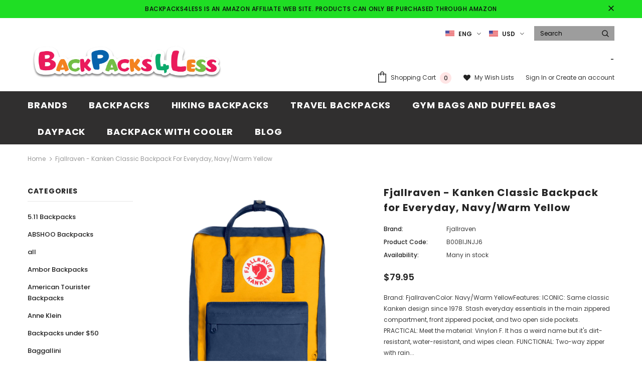

--- FILE ---
content_type: text/html; charset=utf-8
request_url: https://www.backpacks4less.com/products/fjallraven-kanken-classic-backpack-for-everyday-navy-warm-yellow
body_size: 38168
content:
<!doctype html>
<!--[if lt IE 7]><html class="no-js lt-ie9 lt-ie8 lt-ie7" lang="en"> <![endif]-->
<!--[if IE 7]><html class="no-js lt-ie9 lt-ie8" lang="en"> <![endif]-->
<!--[if IE 8]><html class="no-js lt-ie9" lang="en"> <![endif]-->
<!--[if IE 9 ]><html class="ie9 no-js"> <![endif]-->
<!--[if (gt IE 9)|!(IE)]><!--> <html class="no-js"> <!--<![endif]-->
<head>
  <meta name="p:domain_verify" content="493f3053071b4c746a94de2aac6447f9"/>
<!-- Start of Booster Apps Seo-0.1--><title>Fjallraven - Kanken Classic Backpack for Everyday, Navy/Warm Yellow&ndash; backpacks4less.com</title><meta name="description" content="Brand: FjallravenColor: Navy/Warm YellowFeatures: ICONIC: Same classic Kanken design since 1978. Stash everyday essentials in the main zippered compartment, front zippered pocket, and two open side pockets. PRACTICAL: Meet the material: Vinylon F. It has a weird name but it&#39;s dirt-resistant, water-resistant, and wipes" /><script type="application/ld+json">
  {
    "@context": "https://schema.org",
    "@type": "WebSite",
    "name": "backpacks4less.com",
    "url": "https://www.backpacks4less.com",
    "potentialAction": {
      "@type": "SearchAction",
      "query-input": "required name=query",
      "target": "https://www.backpacks4less.com/search?q={query}"
    }
  }
</script><script type="application/ld+json">
  {
    "@context": "https://schema.org",
    "@type": "Product",
    "name": "Fjallraven - Kanken Classic Backpack for Everyday, Navy\/Warm Yellow",
    "brand": {"@type": "Brand","name": "Fjallraven"},
    "sku": "B00BIJNJJ6",
    "mpn": "786467405625",
    "description": "Brand: FjallravenColor: Navy\/Warm YellowFeatures: \nICONIC: Same classic Kanken design since 1978. Stash everyday essentials in the main zippered compartment, front zippered pocket, and two open side pockets.\nPRACTICAL: Meet the material: Vinylon F. It has a weird name but it's dirt-resistant, water-resistant, and wipes clean.\nFUNCTIONAL: Two-way zipper with rain flap for protection. Ergonomic shoulder straps for the long haul. Dual top snap handles for quick carry. Sitting pad for impromptu seating. Reflective logo.\nROOMY: 16 L of storage space for everything you need and some things you don't. Measures 14.9\" (38 cm) x 10.6\" (27 cm) x 5.1\" (13 cm). Weighs 0.7 lb.\nHERITAGE: Durable, timeless, functional. Since 1960.\nPublisher: FjallravenDetails: First introduced in 1978 - The Kanken backpack has become an iconic symbol of classic functional Swedish design. After engaging in the \"back debates\" of the late 1970's in Sweden, Fjallraven founder Ake Nordin developed a simple yet functional backpack with the help of The Swedish Guide and Scout Association. This revolutionary design now known as the Kanken evenly distributed the bag's weight to both shoulders which led to reduced back problems in Sweden. Not much has changed since 1978. We've added more colors and a few new models including mini and laptop versions. The Kanken is made of Vinylon F, a highly durable, abrasion and water resistant fabric that softens with age and washes and becomes increasingly robust as the fibers in the fabric tighten from use. Since 1960 Fjallraven has stayed true to its mission; developing timeless, functional and durable outdoor equipment while acting responsibly toward people, animals and the environment. Inspired by the outdoors, Fjallraven inspires others to get outside!UPC: 786467405625EAN: 767278487772Package Dimensions: 16.0 x 11.9 x 2.4 inchesLanguages: Italian, German, French, English, Spanish",
    "url": "https://www.backpacks4less.com/products/fjallraven-kanken-classic-backpack-for-everyday-navy-warm-yellow","image": "https://www.backpacks4less.com/cdn/shop/products/71B6F9-FWiL_2000x.jpg?v=1577528154","itemCondition": "https://schema.org/NewCondition",
    "offers": [{
          "@type": "Offer","price": "79.95","priceCurrency": "USD",
          "itemCondition": "https://schema.org/NewCondition",
          "url": "https://www.backpacks4less.com/products/fjallraven-kanken-classic-backpack-for-everyday-navy-warm-yellow?variant=31253399109734",
          "sku": "B00BIJNJJ6",
          "mpn": "786467405625",
          "availability" : "https://schema.org/InStock",
          "priceValidUntil": "2026-02-24","gtin12": "786467405625"}]}
</script>
<!-- end of Booster Apps SEO -->


  <!-- Basic page needs ================================================== -->
  <meta charset="utf-8">
  <meta http-equiv="X-UA-Compatible" content="IE=edge,chrome=1">
	
  <!-- Title and description ================================================== -->
  

  

  <!-- Product meta ================================================== -->
  

  <meta property="og:url" content="https://www.backpacks4less.com/products/fjallraven-kanken-classic-backpack-for-everyday-navy-warm-yellow">
  <meta property="og:site_name" content="backpacks4less.com">
  <!-- /snippets/twitter-card.liquid -->





  <meta name="twitter:card" content="product">
  <meta name="twitter:title" content="Fjallraven - Kanken Classic Backpack for Everyday, Navy/Warm Yellow">
  <meta name="twitter:description" content="Brand: FjallravenColor: Navy/Warm YellowFeatures: ICONIC: Same classic Kanken design since 1978. Stash everyday essentials in the main zippered compartment, front zippered pocket, and two open side pockets. PRACTICAL: Meet the material: Vinylon F. It has a weird name but it&#39;s dirt-resistant, water-resistant, and wipes clean. FUNCTIONAL: Two-way zipper with rain flap for protection. Ergonomic shoulder straps for the long haul. Dual top snap handles for quick carry. Sitting pad for impromptu seating. Reflective logo. ROOMY: 16 L of storage space for everything you need and some things you don&#39;t. Measures 14.9&quot; (38 cm) x 10.6&quot; (27 cm) x 5.1&quot; (13 cm). Weighs 0.7 lb. HERITAGE: Durable, timeless, functional. Since 1960. Publisher: FjallravenDetails: First introduced in 1978 - The Kanken backpack has become an iconic symbol of classic functional Swedish design. After engaging in the &quot;back debates&quot; of the late 1970&#39;s">
  <meta name="twitter:image" content="https://www.backpacks4less.com/cdn/shop/products/71B6F9-FWiL_medium.jpg?v=1577528154">
  <meta name="twitter:image:width" content="240">
  <meta name="twitter:image:height" content="240">
  <meta name="twitter:label1" content="Price">
  <meta name="twitter:data1" content="$79.95 USD">
  
  <meta name="twitter:label2" content="Brand">
  <meta name="twitter:data2" content="Fjallraven">
  



  <!-- Helpers ================================================== -->
  <link rel="canonical" href="https://www.backpacks4less.com/products/fjallraven-kanken-classic-backpack-for-everyday-navy-warm-yellow">
  <meta name="viewport" content="width=device-width, initial-scale=1, maximum-scale=1, user-scalable=0, minimal-ui">
  
  <!-- Favicon -->
  
 
   <!-- fonts -->
  
<script type="text/javascript">
  WebFontConfig = {
    google: { families: [ 
      
          'Poppins:100,200,300,400,500,600,700,800,900'
	  
    ] }
  };
  
  (function() {
    var wf = document.createElement('script');
    wf.src = ('https:' == document.location.protocol ? 'https' : 'http') +
      '://ajax.googleapis.com/ajax/libs/webfont/1/webfont.js';
    wf.type = 'text/javascript';
    wf.async = 'true';
    var s = document.getElementsByTagName('script')[0];
    s.parentNode.insertBefore(wf, s);
  })(); 
</script>

  
  <!-- Styles -->
  <link href="//www.backpacks4less.com/cdn/shop/t/3/assets/vendor.min.css?v=16313237669423149571577723186" rel="stylesheet" type="text/css" media="all" />
<link href="//www.backpacks4less.com/cdn/shop/t/3/assets/theme-styles.scss.css?v=11989439379110763341673512354" rel="stylesheet" type="text/css" media="all" />
<link href="//www.backpacks4less.com/cdn/shop/t/3/assets/theme-styles-responsive.scss.css?v=126575600734323011541578167372" rel="stylesheet" type="text/css" media="all" />

  
   <!-- Scripts -->
  <script src="//www.backpacks4less.com/cdn/shop/t/3/assets/jquery.min.js?v=56888366816115934351577723178" type="text/javascript"></script>
<script src="//www.backpacks4less.com/cdn/shop/t/3/assets/jquery-cookie.min.js?v=72365755745404048181577723177" type="text/javascript"></script>

<script>
    window.ajax_cart = "upsell";
    window.money_format = "${{amount}} USD";
    window.shop_currency = "USD";
    window.show_multiple_currencies = true;
    window.use_color_swatch = true;
    window.color_swatch_style = "variant";
    window.enable_sidebar_multiple_choice = true;
    window.file_url = "//www.backpacks4less.com/cdn/shop/files/?v=573";
    window.asset_url = "";
    
    window.inventory_text = {
        in_stock: "In stock",
        many_in_stock: "Many in stock",
        out_of_stock: "Out of stock",
        add_to_cart: "Add to Cart",
        add_all_to_cart: "Add all to Cart",
        sold_out: "Sold Out",
        select_options : "Select options",
        unavailable: "Unavailable",
        no_more_product: "No more product",
        show_options: "Show Variants",
        hide_options: "Hide Variants",
        adding : "Adding",
        thank_you : "Thank You",
        add_more : "Add More",
        cart_feedback : "Added",
        add_wishlist : "Add to Wish List",
        remove_wishlist : "Remove Wish List",
        previous: "Prev",
        next: "Next"
    };
    
    window.multi_lang = true;
    window.infinity_scroll_feature = true;
    window.newsletter_popup = false;  
</script>


<script src="//www.backpacks4less.com/cdn/shop/t/3/assets/lang2.js?v=95449077315781067331577723180" type="text/javascript"></script>

<script>
    var translator = {
        current_lang : $.cookie('language'),
        
        init: function() {
            translator.updateStyling();
            translator.updateInventoryText();  		
        },
        
        updateStyling: function() {
            var style;

            if (translator.isLang2()) {
                style = "<style>*[data-translate] {visibility:hidden} .lang1 {display:none}</style>";          
            }
            else {
                style = "<style>*[data-translate] {visibility:visible} .lang2 {display:none}</style>";
            };

            $('head').append(style);
        },
        
        updateLangSwitcher: function() {
            if (translator.isLang2()) {
                $('#lang-switcher [data-value="1"]').removeClass('active');
                $('#lang-switcher [data-value="2"]').addClass('active');        
            }
        },
        
        getTextToTranslate: function(selector) {
            var result = window.lang2;
            
            //check if there is parameter
            var params;
            
            if (selector.indexOf("|") > 0) {
                var devideList = selector.split("|");
                
                selector = devideList[0];
                params = devideList[1].split(",");
            }

            var selectorArr = selector.split('.');
            
            if (selectorArr) {
                for (var i = 0; i < selectorArr.length; i++) {
                    result = result[selectorArr[i]];
                }
            }
            else {
                result = result[selector];
            };

            //check if result is object, case one and other
            if (result && result.one && result.other) {
                var countEqual1 = true;

                for (var i = 0; i < params.length; i++) {
                    if (params[i].indexOf("count") >= 0) {
                        variables = params[i].split(":");

                        if (variables.length>1) {
                            var count = variables[1];
                            if (count > 1) {
                                countEqual1 = false;
                            }
                        }
                    }
                }

                if (countEqual1) {
                    result = result.one;
                } else {
                    result = result.other;
                };
            }

            //replace params
            
            if (params && params.length>0) {
                result = result.replace(/{{\s*/g, "{{");
                result = result.replace(/\s*}}/g, "}}");
                
                for (var i = 0; i < params.length; i++) {
                    variables = params[i].split(":");
                    if (variables.length>1) {
                        result = result.replace("{{"+variables[0]+"}}", variables[1]);
                    }          
                }
            }
            

            return result;
        },
                                        
        isLang2: function() {
            return translator.current_lang && translator.current_lang == 2;
        },
        
        updateInventoryText: function() {
            if (translator.isLang2()) {
                window.inventory_text = {
                    in_stock: window.lang2.products.product.in_stock,
                    many_in_stock: window.lang2.products.product.many_in_stock,
                    out_of_stock: window.lang2.products.product.out_of_stock,
                    add_to_cart: window.lang2.products.product.add_to_cart,
                    add_all_to_cart: window.lang2.products.product.add_all_to_cart,
                    sold_out: window.lang2.products.product.sold_out,
                    unavailable: window.lang2.products.product.unavailable,
                    no_more_product: window.lang2.collections.general.no_more_product,
                    select_options: window.lang2.products.product.select_options,
                    hide_options: window.lang2.products.product.hide_options,
                    show_options: window.lang2.products.product.show_options,
                    adding: window.lang2.products.product.adding,
                    thank_you: window.lang2.products.product.thank_you,
                    add_more: window.lang2.products.product.add_more,
                    cart_feedback: window.lang2.products.product.cart_feedback,
                    add_wishlist: window.lang2.wishlist.general.add_to_wishlist,
                    remove_wishlist: window.lang2.wishlist.general.remove_wishlist,
                    previous: window.lang2.collections.toolbar.previous,
                    next: window.lang2.collections.toolbar.next
                };
            }
        },
        
        doTranslate: function(blockSelector) {
            if (translator.isLang2()) {
                $(blockSelector + " [data-translate]").each(function(e) {          
                    var item = jQuery(this);
                    var selector = item.attr("data-translate");
                    var text = translator.getTextToTranslate(selector);
                    
                    //translate only title
                    if (item.attr("translate-item")) {
                        var attribute = item.attr("translate-item");
                        if (attribute == 'blog-date-author') {
                            item.html(text);
                        }
                        else if (attribute!="") {            
                            item.attr(attribute,text);
                        };
                    }
                    else if (item.is("input")) {
                        item.val(text);
                    }
                    else {
                        item.text(text);
                    };
                    
                    item.css("visibility","visible");
                    
                    $('#lang-switcher [data-value="1"]').removeClass('active');
                    $('#lang-switcher [data-value="2"]').addClass('active');          
                });
            }
        }   
    };
            
    translator.init();
            
    $(document).ready(function() {    
        $('#lang-switcher [data-value]').on('click', function(e) {
        e.preventDefault();
        
        if($(this).hasClass('active')){
            return false;
        }
        
        var value = $(this).data('value');
        
        $.cookie('language', value, {expires:10, path:'/'});
            location.reload();
        });    
        
        translator.doTranslate('body');    
    });
</script>


  <!-- Header hook for plugins ================================ -->
  <script>window.performance && window.performance.mark && window.performance.mark('shopify.content_for_header.start');</script><meta name="google-site-verification" content="1Z2wjBeSAW1C-KQD4-HCnTmtMkpIhI2tjWmodO15K2k">
<meta name="google-site-verification" content="nVU28HcbybFpN6Zln4o0tP-IJVbejR1QqjHbk7qPFMs">
<meta id="shopify-digital-wallet" name="shopify-digital-wallet" content="/25919225909/digital_wallets/dialog">
<link rel="alternate" hreflang="x-default" href="https://www.backpacks4less.com/products/fjallraven-kanken-classic-backpack-for-everyday-navy-warm-yellow">
<link rel="alternate" hreflang="en" href="https://www.backpacks4less.com/products/fjallraven-kanken-classic-backpack-for-everyday-navy-warm-yellow">
<link rel="alternate" hreflang="es" href="https://www.backpacks4less.com/es/products/fjallraven-kanken-classic-backpack-for-everyday-navy-warm-yellow">
<link rel="alternate" type="application/json+oembed" href="https://www.backpacks4less.com/products/fjallraven-kanken-classic-backpack-for-everyday-navy-warm-yellow.oembed">
<script async="async" src="/checkouts/internal/preloads.js?locale=en-US"></script>
<script id="shopify-features" type="application/json">{"accessToken":"437f3e90b0b7092552c177206afb0411","betas":["rich-media-storefront-analytics"],"domain":"www.backpacks4less.com","predictiveSearch":true,"shopId":25919225909,"locale":"en"}</script>
<script>var Shopify = Shopify || {};
Shopify.shop = "backpacks4less-com.myshopify.com";
Shopify.locale = "en";
Shopify.currency = {"active":"USD","rate":"1.0"};
Shopify.country = "US";
Shopify.theme = {"name":"shopify_coder","id":79101689958,"schema_name":"Ella","schema_version":"3.0.0","theme_store_id":null,"role":"main"};
Shopify.theme.handle = "null";
Shopify.theme.style = {"id":null,"handle":null};
Shopify.cdnHost = "www.backpacks4less.com/cdn";
Shopify.routes = Shopify.routes || {};
Shopify.routes.root = "/";</script>
<script type="module">!function(o){(o.Shopify=o.Shopify||{}).modules=!0}(window);</script>
<script>!function(o){function n(){var o=[];function n(){o.push(Array.prototype.slice.apply(arguments))}return n.q=o,n}var t=o.Shopify=o.Shopify||{};t.loadFeatures=n(),t.autoloadFeatures=n()}(window);</script>
<script id="shop-js-analytics" type="application/json">{"pageType":"product"}</script>
<script defer="defer" async type="module" src="//www.backpacks4less.com/cdn/shopifycloud/shop-js/modules/v2/client.init-shop-cart-sync_BT-GjEfc.en.esm.js"></script>
<script defer="defer" async type="module" src="//www.backpacks4less.com/cdn/shopifycloud/shop-js/modules/v2/chunk.common_D58fp_Oc.esm.js"></script>
<script defer="defer" async type="module" src="//www.backpacks4less.com/cdn/shopifycloud/shop-js/modules/v2/chunk.modal_xMitdFEc.esm.js"></script>
<script type="module">
  await import("//www.backpacks4less.com/cdn/shopifycloud/shop-js/modules/v2/client.init-shop-cart-sync_BT-GjEfc.en.esm.js");
await import("//www.backpacks4less.com/cdn/shopifycloud/shop-js/modules/v2/chunk.common_D58fp_Oc.esm.js");
await import("//www.backpacks4less.com/cdn/shopifycloud/shop-js/modules/v2/chunk.modal_xMitdFEc.esm.js");

  window.Shopify.SignInWithShop?.initShopCartSync?.({"fedCMEnabled":true,"windoidEnabled":true});

</script>
<script>(function() {
  var isLoaded = false;
  function asyncLoad() {
    if (isLoaded) return;
    isLoaded = true;
    var urls = ["https:\/\/cdn.shopify.com\/s\/files\/1\/0259\/1922\/5909\/t\/3\/assets\/spreadrwidget.js?356\u0026shop=backpacks4less-com.myshopify.com","https:\/\/bingshoppingtool-t2app-prod.trafficmanager.net\/uet\/tracking_script?shop=backpacks4less-com.myshopify.com"];
    for (var i = 0; i < urls.length; i++) {
      var s = document.createElement('script');
      s.type = 'text/javascript';
      s.async = true;
      s.src = urls[i];
      var x = document.getElementsByTagName('script')[0];
      x.parentNode.insertBefore(s, x);
    }
  };
  if(window.attachEvent) {
    window.attachEvent('onload', asyncLoad);
  } else {
    window.addEventListener('load', asyncLoad, false);
  }
})();</script>
<script id="__st">var __st={"a":25919225909,"offset":-21600,"reqid":"fc6e4444-bee3-4397-acae-0b32bd07d617-1769403799","pageurl":"www.backpacks4less.com\/products\/fjallraven-kanken-classic-backpack-for-everyday-navy-warm-yellow","u":"4857af3ada8e","p":"product","rtyp":"product","rid":4439453237350};</script>
<script>window.ShopifyPaypalV4VisibilityTracking = true;</script>
<script id="captcha-bootstrap">!function(){'use strict';const t='contact',e='account',n='new_comment',o=[[t,t],['blogs',n],['comments',n],[t,'customer']],c=[[e,'customer_login'],[e,'guest_login'],[e,'recover_customer_password'],[e,'create_customer']],r=t=>t.map((([t,e])=>`form[action*='/${t}']:not([data-nocaptcha='true']) input[name='form_type'][value='${e}']`)).join(','),a=t=>()=>t?[...document.querySelectorAll(t)].map((t=>t.form)):[];function s(){const t=[...o],e=r(t);return a(e)}const i='password',u='form_key',d=['recaptcha-v3-token','g-recaptcha-response','h-captcha-response',i],f=()=>{try{return window.sessionStorage}catch{return}},m='__shopify_v',_=t=>t.elements[u];function p(t,e,n=!1){try{const o=window.sessionStorage,c=JSON.parse(o.getItem(e)),{data:r}=function(t){const{data:e,action:n}=t;return t[m]||n?{data:e,action:n}:{data:t,action:n}}(c);for(const[e,n]of Object.entries(r))t.elements[e]&&(t.elements[e].value=n);n&&o.removeItem(e)}catch(o){console.error('form repopulation failed',{error:o})}}const l='form_type',E='cptcha';function T(t){t.dataset[E]=!0}const w=window,h=w.document,L='Shopify',v='ce_forms',y='captcha';let A=!1;((t,e)=>{const n=(g='f06e6c50-85a8-45c8-87d0-21a2b65856fe',I='https://cdn.shopify.com/shopifycloud/storefront-forms-hcaptcha/ce_storefront_forms_captcha_hcaptcha.v1.5.2.iife.js',D={infoText:'Protected by hCaptcha',privacyText:'Privacy',termsText:'Terms'},(t,e,n)=>{const o=w[L][v],c=o.bindForm;if(c)return c(t,g,e,D).then(n);var r;o.q.push([[t,g,e,D],n]),r=I,A||(h.body.append(Object.assign(h.createElement('script'),{id:'captcha-provider',async:!0,src:r})),A=!0)});var g,I,D;w[L]=w[L]||{},w[L][v]=w[L][v]||{},w[L][v].q=[],w[L][y]=w[L][y]||{},w[L][y].protect=function(t,e){n(t,void 0,e),T(t)},Object.freeze(w[L][y]),function(t,e,n,w,h,L){const[v,y,A,g]=function(t,e,n){const i=e?o:[],u=t?c:[],d=[...i,...u],f=r(d),m=r(i),_=r(d.filter((([t,e])=>n.includes(e))));return[a(f),a(m),a(_),s()]}(w,h,L),I=t=>{const e=t.target;return e instanceof HTMLFormElement?e:e&&e.form},D=t=>v().includes(t);t.addEventListener('submit',(t=>{const e=I(t);if(!e)return;const n=D(e)&&!e.dataset.hcaptchaBound&&!e.dataset.recaptchaBound,o=_(e),c=g().includes(e)&&(!o||!o.value);(n||c)&&t.preventDefault(),c&&!n&&(function(t){try{if(!f())return;!function(t){const e=f();if(!e)return;const n=_(t);if(!n)return;const o=n.value;o&&e.removeItem(o)}(t);const e=Array.from(Array(32),(()=>Math.random().toString(36)[2])).join('');!function(t,e){_(t)||t.append(Object.assign(document.createElement('input'),{type:'hidden',name:u})),t.elements[u].value=e}(t,e),function(t,e){const n=f();if(!n)return;const o=[...t.querySelectorAll(`input[type='${i}']`)].map((({name:t})=>t)),c=[...d,...o],r={};for(const[a,s]of new FormData(t).entries())c.includes(a)||(r[a]=s);n.setItem(e,JSON.stringify({[m]:1,action:t.action,data:r}))}(t,e)}catch(e){console.error('failed to persist form',e)}}(e),e.submit())}));const S=(t,e)=>{t&&!t.dataset[E]&&(n(t,e.some((e=>e===t))),T(t))};for(const o of['focusin','change'])t.addEventListener(o,(t=>{const e=I(t);D(e)&&S(e,y())}));const B=e.get('form_key'),M=e.get(l),P=B&&M;t.addEventListener('DOMContentLoaded',(()=>{const t=y();if(P)for(const e of t)e.elements[l].value===M&&p(e,B);[...new Set([...A(),...v().filter((t=>'true'===t.dataset.shopifyCaptcha))])].forEach((e=>S(e,t)))}))}(h,new URLSearchParams(w.location.search),n,t,e,['guest_login'])})(!0,!1)}();</script>
<script integrity="sha256-4kQ18oKyAcykRKYeNunJcIwy7WH5gtpwJnB7kiuLZ1E=" data-source-attribution="shopify.loadfeatures" defer="defer" src="//www.backpacks4less.com/cdn/shopifycloud/storefront/assets/storefront/load_feature-a0a9edcb.js" crossorigin="anonymous"></script>
<script data-source-attribution="shopify.dynamic_checkout.dynamic.init">var Shopify=Shopify||{};Shopify.PaymentButton=Shopify.PaymentButton||{isStorefrontPortableWallets:!0,init:function(){window.Shopify.PaymentButton.init=function(){};var t=document.createElement("script");t.src="https://www.backpacks4less.com/cdn/shopifycloud/portable-wallets/latest/portable-wallets.en.js",t.type="module",document.head.appendChild(t)}};
</script>
<script data-source-attribution="shopify.dynamic_checkout.buyer_consent">
  function portableWalletsHideBuyerConsent(e){var t=document.getElementById("shopify-buyer-consent"),n=document.getElementById("shopify-subscription-policy-button");t&&n&&(t.classList.add("hidden"),t.setAttribute("aria-hidden","true"),n.removeEventListener("click",e))}function portableWalletsShowBuyerConsent(e){var t=document.getElementById("shopify-buyer-consent"),n=document.getElementById("shopify-subscription-policy-button");t&&n&&(t.classList.remove("hidden"),t.removeAttribute("aria-hidden"),n.addEventListener("click",e))}window.Shopify?.PaymentButton&&(window.Shopify.PaymentButton.hideBuyerConsent=portableWalletsHideBuyerConsent,window.Shopify.PaymentButton.showBuyerConsent=portableWalletsShowBuyerConsent);
</script>
<script data-source-attribution="shopify.dynamic_checkout.cart.bootstrap">document.addEventListener("DOMContentLoaded",(function(){function t(){return document.querySelector("shopify-accelerated-checkout-cart, shopify-accelerated-checkout")}if(t())Shopify.PaymentButton.init();else{new MutationObserver((function(e,n){t()&&(Shopify.PaymentButton.init(),n.disconnect())})).observe(document.body,{childList:!0,subtree:!0})}}));
</script>

<script>window.performance && window.performance.mark && window.performance.mark('shopify.content_for_header.end');</script>

  <!--[if lt IE 9]>
  <script src="//html5shiv.googlecode.com/svn/trunk/html5.js" type="text/javascript"></script>
  <![endif]-->

  
  
  

  <script>

    Shopify.productOptionsMap = {};
    Shopify.quickViewOptionsMap = {};

    Shopify.updateOptionsInSelector = function(selectorIndex, wrapperSlt) {
        Shopify.optionsMap = wrapperSlt === '.product' ? Shopify.productOptionsMap : Shopify.quickViewOptionsMap;

        switch (selectorIndex) {
            case 0:
                var key = 'root';
                var selector = $(wrapperSlt + ' .single-option-selector:eq(0)');
                break;
            case 1:
                var key = $(wrapperSlt + ' .single-option-selector:eq(0)').val();
                var selector = $(wrapperSlt + ' .single-option-selector:eq(1)');
                break;
            case 2:
                var key = $(wrapperSlt + ' .single-option-selector:eq(0)').val();
                key += ' / ' + $(wrapperSlt + ' .single-option-selector:eq(1)').val();
                var selector = $(wrapperSlt + ' .single-option-selector:eq(2)');
        }

        var initialValue = selector.val();

        selector.empty();

        var availableOptions = Shopify.optionsMap[key];

        if (availableOptions && availableOptions.length) {
            for (var i = 0; i < availableOptions.length; i++) {
                var option = availableOptions[i];

                var newOption = $('<option></option>').val(option).html(option);

                selector.append(newOption);
            }

            $(wrapperSlt + ' .swatch[data-option-index="' + selectorIndex + '"] .swatch-element').each(function() {
                if ($.inArray($(this).attr('data-value'), availableOptions) !== -1) {
                    $(this).removeClass('soldout').find(':radio').removeAttr('disabled', 'disabled').removeAttr('checked');
                }
                else {
                    $(this).addClass('soldout').find(':radio').removeAttr('checked').attr('disabled', 'disabled');
                }
            });

            if ($.inArray(initialValue, availableOptions) !== -1) {
                selector.val(initialValue);
            }

            selector.trigger('change');
        };
    };

    Shopify.linkOptionSelectors = function(product, wrapperSlt) {
        // Building our mapping object.
        Shopify.optionsMap = wrapperSlt === '.product' ? Shopify.productOptionsMap : Shopify.quickViewOptionsMap;

        for (var i = 0; i < product.variants.length; i++) {
            var variant = product.variants[i];

            if (variant.available) {
                // Gathering values for the 1st drop-down.
                Shopify.optionsMap['root'] = Shopify.optionsMap['root'] || [];

                Shopify.optionsMap['root'].push(variant.option1);
                Shopify.optionsMap['root'] = Shopify.uniq(Shopify.optionsMap['root']);

                // Gathering values for the 2nd drop-down.
                if (product.options.length > 1) {
                var key = variant.option1;
                    Shopify.optionsMap[key] = Shopify.optionsMap[key] || [];
                    Shopify.optionsMap[key].push(variant.option2);
                    Shopify.optionsMap[key] = Shopify.uniq(Shopify.optionsMap[key]);
                }

                // Gathering values for the 3rd drop-down.
                if (product.options.length === 3) {
                    var key = variant.option1 + ' / ' + variant.option2;
                    Shopify.optionsMap[key] = Shopify.optionsMap[key] || [];
                    Shopify.optionsMap[key].push(variant.option3);
                    Shopify.optionsMap[key] = Shopify.uniq(Shopify.optionsMap[key]);
                }
            }
        };

        // Update options right away.
        Shopify.updateOptionsInSelector(0, wrapperSlt);

        if (product.options.length > 1) Shopify.updateOptionsInSelector(1, wrapperSlt);
        if (product.options.length === 3) Shopify.updateOptionsInSelector(2, wrapperSlt);

        // When there is an update in the first dropdown.
        $(wrapperSlt + " .single-option-selector:eq(0)").change(function() {
            Shopify.updateOptionsInSelector(1, wrapperSlt);
            if (product.options.length === 3) Shopify.updateOptionsInSelector(2, wrapperSlt);
            return true;
        });

        // When there is an update in the second dropdown.
        $(wrapperSlt + " .single-option-selector:eq(1)").change(function() {
            if (product.options.length === 3) Shopify.updateOptionsInSelector(2, wrapperSlt);
            return true;
        });
    };
</script>


      <link href="//www.backpacks4less.com/cdn/shop/t/3/assets/paymentfont.scss.css?v=75534092517691675621706847826" rel="stylesheet" type="text/css" media="all" />
    
<meta property="og:image" content="https://cdn.shopify.com/s/files/1/0259/1922/5909/products/71B6F9-FWiL.jpg?v=1577528154" />
<meta property="og:image:secure_url" content="https://cdn.shopify.com/s/files/1/0259/1922/5909/products/71B6F9-FWiL.jpg?v=1577528154" />
<meta property="og:image:width" content="2000" />
<meta property="og:image:height" content="2000" />
<meta property="og:image:alt" content="Fjallraven - Kanken Classic Backpack for Everyday, Navy/Warm Yellow - backpacks4less.com" />
<link href="https://monorail-edge.shopifysvc.com" rel="dns-prefetch">
<script>(function(){if ("sendBeacon" in navigator && "performance" in window) {try {var session_token_from_headers = performance.getEntriesByType('navigation')[0].serverTiming.find(x => x.name == '_s').description;} catch {var session_token_from_headers = undefined;}var session_cookie_matches = document.cookie.match(/_shopify_s=([^;]*)/);var session_token_from_cookie = session_cookie_matches && session_cookie_matches.length === 2 ? session_cookie_matches[1] : "";var session_token = session_token_from_headers || session_token_from_cookie || "";function handle_abandonment_event(e) {var entries = performance.getEntries().filter(function(entry) {return /monorail-edge.shopifysvc.com/.test(entry.name);});if (!window.abandonment_tracked && entries.length === 0) {window.abandonment_tracked = true;var currentMs = Date.now();var navigation_start = performance.timing.navigationStart;var payload = {shop_id: 25919225909,url: window.location.href,navigation_start,duration: currentMs - navigation_start,session_token,page_type: "product"};window.navigator.sendBeacon("https://monorail-edge.shopifysvc.com/v1/produce", JSON.stringify({schema_id: "online_store_buyer_site_abandonment/1.1",payload: payload,metadata: {event_created_at_ms: currentMs,event_sent_at_ms: currentMs}}));}}window.addEventListener('pagehide', handle_abandonment_event);}}());</script>
<script id="web-pixels-manager-setup">(function e(e,d,r,n,o){if(void 0===o&&(o={}),!Boolean(null===(a=null===(i=window.Shopify)||void 0===i?void 0:i.analytics)||void 0===a?void 0:a.replayQueue)){var i,a;window.Shopify=window.Shopify||{};var t=window.Shopify;t.analytics=t.analytics||{};var s=t.analytics;s.replayQueue=[],s.publish=function(e,d,r){return s.replayQueue.push([e,d,r]),!0};try{self.performance.mark("wpm:start")}catch(e){}var l=function(){var e={modern:/Edge?\/(1{2}[4-9]|1[2-9]\d|[2-9]\d{2}|\d{4,})\.\d+(\.\d+|)|Firefox\/(1{2}[4-9]|1[2-9]\d|[2-9]\d{2}|\d{4,})\.\d+(\.\d+|)|Chrom(ium|e)\/(9{2}|\d{3,})\.\d+(\.\d+|)|(Maci|X1{2}).+ Version\/(15\.\d+|(1[6-9]|[2-9]\d|\d{3,})\.\d+)([,.]\d+|)( \(\w+\)|)( Mobile\/\w+|) Safari\/|Chrome.+OPR\/(9{2}|\d{3,})\.\d+\.\d+|(CPU[ +]OS|iPhone[ +]OS|CPU[ +]iPhone|CPU IPhone OS|CPU iPad OS)[ +]+(15[._]\d+|(1[6-9]|[2-9]\d|\d{3,})[._]\d+)([._]\d+|)|Android:?[ /-](13[3-9]|1[4-9]\d|[2-9]\d{2}|\d{4,})(\.\d+|)(\.\d+|)|Android.+Firefox\/(13[5-9]|1[4-9]\d|[2-9]\d{2}|\d{4,})\.\d+(\.\d+|)|Android.+Chrom(ium|e)\/(13[3-9]|1[4-9]\d|[2-9]\d{2}|\d{4,})\.\d+(\.\d+|)|SamsungBrowser\/([2-9]\d|\d{3,})\.\d+/,legacy:/Edge?\/(1[6-9]|[2-9]\d|\d{3,})\.\d+(\.\d+|)|Firefox\/(5[4-9]|[6-9]\d|\d{3,})\.\d+(\.\d+|)|Chrom(ium|e)\/(5[1-9]|[6-9]\d|\d{3,})\.\d+(\.\d+|)([\d.]+$|.*Safari\/(?![\d.]+ Edge\/[\d.]+$))|(Maci|X1{2}).+ Version\/(10\.\d+|(1[1-9]|[2-9]\d|\d{3,})\.\d+)([,.]\d+|)( \(\w+\)|)( Mobile\/\w+|) Safari\/|Chrome.+OPR\/(3[89]|[4-9]\d|\d{3,})\.\d+\.\d+|(CPU[ +]OS|iPhone[ +]OS|CPU[ +]iPhone|CPU IPhone OS|CPU iPad OS)[ +]+(10[._]\d+|(1[1-9]|[2-9]\d|\d{3,})[._]\d+)([._]\d+|)|Android:?[ /-](13[3-9]|1[4-9]\d|[2-9]\d{2}|\d{4,})(\.\d+|)(\.\d+|)|Mobile Safari.+OPR\/([89]\d|\d{3,})\.\d+\.\d+|Android.+Firefox\/(13[5-9]|1[4-9]\d|[2-9]\d{2}|\d{4,})\.\d+(\.\d+|)|Android.+Chrom(ium|e)\/(13[3-9]|1[4-9]\d|[2-9]\d{2}|\d{4,})\.\d+(\.\d+|)|Android.+(UC? ?Browser|UCWEB|U3)[ /]?(15\.([5-9]|\d{2,})|(1[6-9]|[2-9]\d|\d{3,})\.\d+)\.\d+|SamsungBrowser\/(5\.\d+|([6-9]|\d{2,})\.\d+)|Android.+MQ{2}Browser\/(14(\.(9|\d{2,})|)|(1[5-9]|[2-9]\d|\d{3,})(\.\d+|))(\.\d+|)|K[Aa][Ii]OS\/(3\.\d+|([4-9]|\d{2,})\.\d+)(\.\d+|)/},d=e.modern,r=e.legacy,n=navigator.userAgent;return n.match(d)?"modern":n.match(r)?"legacy":"unknown"}(),u="modern"===l?"modern":"legacy",c=(null!=n?n:{modern:"",legacy:""})[u],f=function(e){return[e.baseUrl,"/wpm","/b",e.hashVersion,"modern"===e.buildTarget?"m":"l",".js"].join("")}({baseUrl:d,hashVersion:r,buildTarget:u}),m=function(e){var d=e.version,r=e.bundleTarget,n=e.surface,o=e.pageUrl,i=e.monorailEndpoint;return{emit:function(e){var a=e.status,t=e.errorMsg,s=(new Date).getTime(),l=JSON.stringify({metadata:{event_sent_at_ms:s},events:[{schema_id:"web_pixels_manager_load/3.1",payload:{version:d,bundle_target:r,page_url:o,status:a,surface:n,error_msg:t},metadata:{event_created_at_ms:s}}]});if(!i)return console&&console.warn&&console.warn("[Web Pixels Manager] No Monorail endpoint provided, skipping logging."),!1;try{return self.navigator.sendBeacon.bind(self.navigator)(i,l)}catch(e){}var u=new XMLHttpRequest;try{return u.open("POST",i,!0),u.setRequestHeader("Content-Type","text/plain"),u.send(l),!0}catch(e){return console&&console.warn&&console.warn("[Web Pixels Manager] Got an unhandled error while logging to Monorail."),!1}}}}({version:r,bundleTarget:l,surface:e.surface,pageUrl:self.location.href,monorailEndpoint:e.monorailEndpoint});try{o.browserTarget=l,function(e){var d=e.src,r=e.async,n=void 0===r||r,o=e.onload,i=e.onerror,a=e.sri,t=e.scriptDataAttributes,s=void 0===t?{}:t,l=document.createElement("script"),u=document.querySelector("head"),c=document.querySelector("body");if(l.async=n,l.src=d,a&&(l.integrity=a,l.crossOrigin="anonymous"),s)for(var f in s)if(Object.prototype.hasOwnProperty.call(s,f))try{l.dataset[f]=s[f]}catch(e){}if(o&&l.addEventListener("load",o),i&&l.addEventListener("error",i),u)u.appendChild(l);else{if(!c)throw new Error("Did not find a head or body element to append the script");c.appendChild(l)}}({src:f,async:!0,onload:function(){if(!function(){var e,d;return Boolean(null===(d=null===(e=window.Shopify)||void 0===e?void 0:e.analytics)||void 0===d?void 0:d.initialized)}()){var d=window.webPixelsManager.init(e)||void 0;if(d){var r=window.Shopify.analytics;r.replayQueue.forEach((function(e){var r=e[0],n=e[1],o=e[2];d.publishCustomEvent(r,n,o)})),r.replayQueue=[],r.publish=d.publishCustomEvent,r.visitor=d.visitor,r.initialized=!0}}},onerror:function(){return m.emit({status:"failed",errorMsg:"".concat(f," has failed to load")})},sri:function(e){var d=/^sha384-[A-Za-z0-9+/=]+$/;return"string"==typeof e&&d.test(e)}(c)?c:"",scriptDataAttributes:o}),m.emit({status:"loading"})}catch(e){m.emit({status:"failed",errorMsg:(null==e?void 0:e.message)||"Unknown error"})}}})({shopId: 25919225909,storefrontBaseUrl: "https://www.backpacks4less.com",extensionsBaseUrl: "https://extensions.shopifycdn.com/cdn/shopifycloud/web-pixels-manager",monorailEndpoint: "https://monorail-edge.shopifysvc.com/unstable/produce_batch",surface: "storefront-renderer",enabledBetaFlags: ["2dca8a86"],webPixelsConfigList: [{"id":"839254306","configuration":"{\"config\":\"{\\\"pixel_id\\\":\\\"G-QT7BLF275Z\\\",\\\"target_country\\\":\\\"US\\\",\\\"gtag_events\\\":[{\\\"type\\\":\\\"begin_checkout\\\",\\\"action_label\\\":\\\"G-QT7BLF275Z\\\"},{\\\"type\\\":\\\"search\\\",\\\"action_label\\\":\\\"G-QT7BLF275Z\\\"},{\\\"type\\\":\\\"view_item\\\",\\\"action_label\\\":[\\\"G-QT7BLF275Z\\\",\\\"MC-0L2QJYKWVX\\\"]},{\\\"type\\\":\\\"purchase\\\",\\\"action_label\\\":[\\\"G-QT7BLF275Z\\\",\\\"MC-0L2QJYKWVX\\\"]},{\\\"type\\\":\\\"page_view\\\",\\\"action_label\\\":[\\\"G-QT7BLF275Z\\\",\\\"MC-0L2QJYKWVX\\\"]},{\\\"type\\\":\\\"add_payment_info\\\",\\\"action_label\\\":\\\"G-QT7BLF275Z\\\"},{\\\"type\\\":\\\"add_to_cart\\\",\\\"action_label\\\":\\\"G-QT7BLF275Z\\\"}],\\\"enable_monitoring_mode\\\":false}\"}","eventPayloadVersion":"v1","runtimeContext":"OPEN","scriptVersion":"b2a88bafab3e21179ed38636efcd8a93","type":"APP","apiClientId":1780363,"privacyPurposes":[],"dataSharingAdjustments":{"protectedCustomerApprovalScopes":["read_customer_address","read_customer_email","read_customer_name","read_customer_personal_data","read_customer_phone"]}},{"id":"277905698","configuration":"{\"pixel_id\":\"1673007922721068\",\"pixel_type\":\"facebook_pixel\",\"metaapp_system_user_token\":\"-\"}","eventPayloadVersion":"v1","runtimeContext":"OPEN","scriptVersion":"ca16bc87fe92b6042fbaa3acc2fbdaa6","type":"APP","apiClientId":2329312,"privacyPurposes":["ANALYTICS","MARKETING","SALE_OF_DATA"],"dataSharingAdjustments":{"protectedCustomerApprovalScopes":["read_customer_address","read_customer_email","read_customer_name","read_customer_personal_data","read_customer_phone"]}},{"id":"165445922","configuration":"{\"tagID\":\"2614266533479\"}","eventPayloadVersion":"v1","runtimeContext":"STRICT","scriptVersion":"18031546ee651571ed29edbe71a3550b","type":"APP","apiClientId":3009811,"privacyPurposes":["ANALYTICS","MARKETING","SALE_OF_DATA"],"dataSharingAdjustments":{"protectedCustomerApprovalScopes":["read_customer_address","read_customer_email","read_customer_name","read_customer_personal_data","read_customer_phone"]}},{"id":"142344482","eventPayloadVersion":"v1","runtimeContext":"LAX","scriptVersion":"1","type":"CUSTOM","privacyPurposes":["ANALYTICS"],"name":"Google Analytics tag (migrated)"},{"id":"shopify-app-pixel","configuration":"{}","eventPayloadVersion":"v1","runtimeContext":"STRICT","scriptVersion":"0450","apiClientId":"shopify-pixel","type":"APP","privacyPurposes":["ANALYTICS","MARKETING"]},{"id":"shopify-custom-pixel","eventPayloadVersion":"v1","runtimeContext":"LAX","scriptVersion":"0450","apiClientId":"shopify-pixel","type":"CUSTOM","privacyPurposes":["ANALYTICS","MARKETING"]}],isMerchantRequest: false,initData: {"shop":{"name":"backpacks4less.com","paymentSettings":{"currencyCode":"USD"},"myshopifyDomain":"backpacks4less-com.myshopify.com","countryCode":"US","storefrontUrl":"https:\/\/www.backpacks4less.com"},"customer":null,"cart":null,"checkout":null,"productVariants":[{"price":{"amount":79.95,"currencyCode":"USD"},"product":{"title":"Fjallraven - Kanken Classic Backpack for Everyday, Navy\/Warm Yellow","vendor":"Fjallraven","id":"4439453237350","untranslatedTitle":"Fjallraven - Kanken Classic Backpack for Everyday, Navy\/Warm Yellow","url":"\/products\/fjallraven-kanken-classic-backpack-for-everyday-navy-warm-yellow","type":""},"id":"31253399109734","image":{"src":"\/\/www.backpacks4less.com\/cdn\/shop\/products\/71B6F9-FWiL.jpg?v=1577528154"},"sku":"B00BIJNJJ6","title":"Default Title","untranslatedTitle":"Default Title"}],"purchasingCompany":null},},"https://www.backpacks4less.com/cdn","fcfee988w5aeb613cpc8e4bc33m6693e112",{"modern":"","legacy":""},{"shopId":"25919225909","storefrontBaseUrl":"https:\/\/www.backpacks4less.com","extensionBaseUrl":"https:\/\/extensions.shopifycdn.com\/cdn\/shopifycloud\/web-pixels-manager","surface":"storefront-renderer","enabledBetaFlags":"[\"2dca8a86\"]","isMerchantRequest":"false","hashVersion":"fcfee988w5aeb613cpc8e4bc33m6693e112","publish":"custom","events":"[[\"page_viewed\",{}],[\"product_viewed\",{\"productVariant\":{\"price\":{\"amount\":79.95,\"currencyCode\":\"USD\"},\"product\":{\"title\":\"Fjallraven - Kanken Classic Backpack for Everyday, Navy\/Warm Yellow\",\"vendor\":\"Fjallraven\",\"id\":\"4439453237350\",\"untranslatedTitle\":\"Fjallraven - Kanken Classic Backpack for Everyday, Navy\/Warm Yellow\",\"url\":\"\/products\/fjallraven-kanken-classic-backpack-for-everyday-navy-warm-yellow\",\"type\":\"\"},\"id\":\"31253399109734\",\"image\":{\"src\":\"\/\/www.backpacks4less.com\/cdn\/shop\/products\/71B6F9-FWiL.jpg?v=1577528154\"},\"sku\":\"B00BIJNJJ6\",\"title\":\"Default Title\",\"untranslatedTitle\":\"Default Title\"}}]]"});</script><script>
  window.ShopifyAnalytics = window.ShopifyAnalytics || {};
  window.ShopifyAnalytics.meta = window.ShopifyAnalytics.meta || {};
  window.ShopifyAnalytics.meta.currency = 'USD';
  var meta = {"product":{"id":4439453237350,"gid":"gid:\/\/shopify\/Product\/4439453237350","vendor":"Fjallraven","type":"","handle":"fjallraven-kanken-classic-backpack-for-everyday-navy-warm-yellow","variants":[{"id":31253399109734,"price":7995,"name":"Fjallraven - Kanken Classic Backpack for Everyday, Navy\/Warm Yellow","public_title":null,"sku":"B00BIJNJJ6"}],"remote":false},"page":{"pageType":"product","resourceType":"product","resourceId":4439453237350,"requestId":"fc6e4444-bee3-4397-acae-0b32bd07d617-1769403799"}};
  for (var attr in meta) {
    window.ShopifyAnalytics.meta[attr] = meta[attr];
  }
</script>
<script class="analytics">
  (function () {
    var customDocumentWrite = function(content) {
      var jquery = null;

      if (window.jQuery) {
        jquery = window.jQuery;
      } else if (window.Checkout && window.Checkout.$) {
        jquery = window.Checkout.$;
      }

      if (jquery) {
        jquery('body').append(content);
      }
    };

    var hasLoggedConversion = function(token) {
      if (token) {
        return document.cookie.indexOf('loggedConversion=' + token) !== -1;
      }
      return false;
    }

    var setCookieIfConversion = function(token) {
      if (token) {
        var twoMonthsFromNow = new Date(Date.now());
        twoMonthsFromNow.setMonth(twoMonthsFromNow.getMonth() + 2);

        document.cookie = 'loggedConversion=' + token + '; expires=' + twoMonthsFromNow;
      }
    }

    var trekkie = window.ShopifyAnalytics.lib = window.trekkie = window.trekkie || [];
    if (trekkie.integrations) {
      return;
    }
    trekkie.methods = [
      'identify',
      'page',
      'ready',
      'track',
      'trackForm',
      'trackLink'
    ];
    trekkie.factory = function(method) {
      return function() {
        var args = Array.prototype.slice.call(arguments);
        args.unshift(method);
        trekkie.push(args);
        return trekkie;
      };
    };
    for (var i = 0; i < trekkie.methods.length; i++) {
      var key = trekkie.methods[i];
      trekkie[key] = trekkie.factory(key);
    }
    trekkie.load = function(config) {
      trekkie.config = config || {};
      trekkie.config.initialDocumentCookie = document.cookie;
      var first = document.getElementsByTagName('script')[0];
      var script = document.createElement('script');
      script.type = 'text/javascript';
      script.onerror = function(e) {
        var scriptFallback = document.createElement('script');
        scriptFallback.type = 'text/javascript';
        scriptFallback.onerror = function(error) {
                var Monorail = {
      produce: function produce(monorailDomain, schemaId, payload) {
        var currentMs = new Date().getTime();
        var event = {
          schema_id: schemaId,
          payload: payload,
          metadata: {
            event_created_at_ms: currentMs,
            event_sent_at_ms: currentMs
          }
        };
        return Monorail.sendRequest("https://" + monorailDomain + "/v1/produce", JSON.stringify(event));
      },
      sendRequest: function sendRequest(endpointUrl, payload) {
        // Try the sendBeacon API
        if (window && window.navigator && typeof window.navigator.sendBeacon === 'function' && typeof window.Blob === 'function' && !Monorail.isIos12()) {
          var blobData = new window.Blob([payload], {
            type: 'text/plain'
          });

          if (window.navigator.sendBeacon(endpointUrl, blobData)) {
            return true;
          } // sendBeacon was not successful

        } // XHR beacon

        var xhr = new XMLHttpRequest();

        try {
          xhr.open('POST', endpointUrl);
          xhr.setRequestHeader('Content-Type', 'text/plain');
          xhr.send(payload);
        } catch (e) {
          console.log(e);
        }

        return false;
      },
      isIos12: function isIos12() {
        return window.navigator.userAgent.lastIndexOf('iPhone; CPU iPhone OS 12_') !== -1 || window.navigator.userAgent.lastIndexOf('iPad; CPU OS 12_') !== -1;
      }
    };
    Monorail.produce('monorail-edge.shopifysvc.com',
      'trekkie_storefront_load_errors/1.1',
      {shop_id: 25919225909,
      theme_id: 79101689958,
      app_name: "storefront",
      context_url: window.location.href,
      source_url: "//www.backpacks4less.com/cdn/s/trekkie.storefront.8d95595f799fbf7e1d32231b9a28fd43b70c67d3.min.js"});

        };
        scriptFallback.async = true;
        scriptFallback.src = '//www.backpacks4less.com/cdn/s/trekkie.storefront.8d95595f799fbf7e1d32231b9a28fd43b70c67d3.min.js';
        first.parentNode.insertBefore(scriptFallback, first);
      };
      script.async = true;
      script.src = '//www.backpacks4less.com/cdn/s/trekkie.storefront.8d95595f799fbf7e1d32231b9a28fd43b70c67d3.min.js';
      first.parentNode.insertBefore(script, first);
    };
    trekkie.load(
      {"Trekkie":{"appName":"storefront","development":false,"defaultAttributes":{"shopId":25919225909,"isMerchantRequest":null,"themeId":79101689958,"themeCityHash":"3632480844986179603","contentLanguage":"en","currency":"USD","eventMetadataId":"68846c59-cc76-4a24-9823-fc0740a63604"},"isServerSideCookieWritingEnabled":true,"monorailRegion":"shop_domain","enabledBetaFlags":["65f19447"]},"Session Attribution":{},"S2S":{"facebookCapiEnabled":true,"source":"trekkie-storefront-renderer","apiClientId":580111}}
    );

    var loaded = false;
    trekkie.ready(function() {
      if (loaded) return;
      loaded = true;

      window.ShopifyAnalytics.lib = window.trekkie;

      var originalDocumentWrite = document.write;
      document.write = customDocumentWrite;
      try { window.ShopifyAnalytics.merchantGoogleAnalytics.call(this); } catch(error) {};
      document.write = originalDocumentWrite;

      window.ShopifyAnalytics.lib.page(null,{"pageType":"product","resourceType":"product","resourceId":4439453237350,"requestId":"fc6e4444-bee3-4397-acae-0b32bd07d617-1769403799","shopifyEmitted":true});

      var match = window.location.pathname.match(/checkouts\/(.+)\/(thank_you|post_purchase)/)
      var token = match? match[1]: undefined;
      if (!hasLoggedConversion(token)) {
        setCookieIfConversion(token);
        window.ShopifyAnalytics.lib.track("Viewed Product",{"currency":"USD","variantId":31253399109734,"productId":4439453237350,"productGid":"gid:\/\/shopify\/Product\/4439453237350","name":"Fjallraven - Kanken Classic Backpack for Everyday, Navy\/Warm Yellow","price":"79.95","sku":"B00BIJNJJ6","brand":"Fjallraven","variant":null,"category":"","nonInteraction":true,"remote":false},undefined,undefined,{"shopifyEmitted":true});
      window.ShopifyAnalytics.lib.track("monorail:\/\/trekkie_storefront_viewed_product\/1.1",{"currency":"USD","variantId":31253399109734,"productId":4439453237350,"productGid":"gid:\/\/shopify\/Product\/4439453237350","name":"Fjallraven - Kanken Classic Backpack for Everyday, Navy\/Warm Yellow","price":"79.95","sku":"B00BIJNJJ6","brand":"Fjallraven","variant":null,"category":"","nonInteraction":true,"remote":false,"referer":"https:\/\/www.backpacks4less.com\/products\/fjallraven-kanken-classic-backpack-for-everyday-navy-warm-yellow"});
      }
    });


        var eventsListenerScript = document.createElement('script');
        eventsListenerScript.async = true;
        eventsListenerScript.src = "//www.backpacks4less.com/cdn/shopifycloud/storefront/assets/shop_events_listener-3da45d37.js";
        document.getElementsByTagName('head')[0].appendChild(eventsListenerScript);

})();</script>
  <script>
  if (!window.ga || (window.ga && typeof window.ga !== 'function')) {
    window.ga = function ga() {
      (window.ga.q = window.ga.q || []).push(arguments);
      if (window.Shopify && window.Shopify.analytics && typeof window.Shopify.analytics.publish === 'function') {
        window.Shopify.analytics.publish("ga_stub_called", {}, {sendTo: "google_osp_migration"});
      }
      console.error("Shopify's Google Analytics stub called with:", Array.from(arguments), "\nSee https://help.shopify.com/manual/promoting-marketing/pixels/pixel-migration#google for more information.");
    };
    if (window.Shopify && window.Shopify.analytics && typeof window.Shopify.analytics.publish === 'function') {
      window.Shopify.analytics.publish("ga_stub_initialized", {}, {sendTo: "google_osp_migration"});
    }
  }
</script>
<script
  defer
  src="https://www.backpacks4less.com/cdn/shopifycloud/perf-kit/shopify-perf-kit-3.0.4.min.js"
  data-application="storefront-renderer"
  data-shop-id="25919225909"
  data-render-region="gcp-us-central1"
  data-page-type="product"
  data-theme-instance-id="79101689958"
  data-theme-name="Ella"
  data-theme-version="3.0.0"
  data-monorail-region="shop_domain"
  data-resource-timing-sampling-rate="10"
  data-shs="true"
  data-shs-beacon="true"
  data-shs-export-with-fetch="true"
  data-shs-logs-sample-rate="1"
  data-shs-beacon-endpoint="https://www.backpacks4less.com/api/collect"
></script>
</head>

    

    

<body id="fjallraven-kanken-classic-backpack-for-everyday-navy-warm-yellow" class="  template-product" >
    
<div class="wrapper-header wrapper_header_default">
    <div id="shopify-section-header" class="shopify-section"><meta name="p:domain_verify" content="493f3053071b4c746a94de2aac6447f9"/><style>
  /*  Header Top  */
  
  
  
  /*  Search  */
  
  
  
  
  /*  Header Bottom  */
  
  
  
  
  
  
  
  /*  Cart  */
  
  
  
  
  .header-top {
  	background-color: #1fde24;
    color: #0d0d0d;
  }
  
  .header-top a {
  	color: #0d0d0d;
  }
  
  .header-top .top-message p a:hover {
  	border-bottom-color: #0d0d0d;
  }
  
  .header-top .close:hover {
  	color: #0d0d0d;
  }
  
  .cart-icon .cartCount {
    background-color: #ffe5e5;
    color: #323232;
  }
  
  .logo-img {
  	display: block;
  }
  
  .header-mb .logo-img img,
  .logo-fixed .logo-img img {
    max-height: 80px;
  }
  
  .header-pc .logo-img img {
  	max-height: 85px;
  }

    .header-default .search-form .search-bar {
        background-color: #9d9d9d;
        border-bottom: 1px solid #f7f7f7;
    }

    .header-default .search-form .input-group-field {
        color: #050505;
    }

    .header-default .search-form .search-bar ::-webkit-input-placeholder {
        color: #050505;
    }

    .header-default .search-form .search-bar ::-moz-placeholder {
        color: #050505;
    }

    .header-default .search-form .search-bar :-ms-input-placeholder {
        color: #050505;
    }

    .header-default .search-form .search-bar :-moz-placeholder {
        color: #050505;
    }

    @media (max-width:767px) {
        .search-open .wrapper-header .header-search__form {
            background-color: #9d9d9d; 
        }
    }
  
  @media (min-width:1200px) {
    .header-default .header-bottom {
      background-color: #ffffff;
      color: #323232;
    }
    
    .header-default .lang-currency-groups .dropdown-label {
      color: #232323;
    }
    
    .lang-currency-groups .btn-group .dropdown-item {
      color: #232323;
    }
    
    .lang-currency-groups .btn-group .dropdown-item:hover,
    .lang-currency-groups .btn-group .dropdown-item:focus:
    .lang-currency-groups .btn-group .dropdown-item:active,
    .lang-currency-groups .btn-group .dropdown-item.active {
      color: #232323;
    }
    
    .lang-currency-groups .dropdown-menu {
      background-color: #ffffff;
    }
    
    .header-default .header-panel-bt,
    .header-default .header-panel-bt a {
      color: #323232;
    }
    
    .header-default .header-panel-bt .text-hover:before {
      background-color: #323232;
    }
    
    .header-default .free-shipping-text,
    .header-default .header-panel-bt .fa,
    .header-default .header-panel-bt svg {
      color: #232323;
    }        
  }
</style>

<header class="site-header header-default" role="banner">
    
    <div class="header-top">
        <div class="container">
            <div class="top-message">
                <p>
                
<span>
  Backpacks4less Is An Amazon Affiliate Web Site. Products Can Only Be Purchased Through Amazon
</span>

                </p>
                <a href="#" title="close" class="close" data-close-header-top>
                <svg aria-hidden="true" data-prefix="fal" data-icon="times" role="img" xmlns="http://www.w3.org/2000/svg" viewBox="0 0 320 512" class="svg-inline--fa fa-times fa-w-10 fa-2x"><path fill="currentColor" d="M193.94 256L296.5 153.44l21.15-21.15c3.12-3.12 3.12-8.19 0-11.31l-22.63-22.63c-3.12-3.12-8.19-3.12-11.31 0L160 222.06 36.29 98.34c-3.12-3.12-8.19-3.12-11.31 0L2.34 120.97c-3.12 3.12-3.12 8.19 0 11.31L126.06 256 2.34 379.71c-3.12 3.12-3.12 8.19 0 11.31l22.63 22.63c3.12 3.12 8.19 3.12 11.31 0L160 289.94 262.56 392.5l21.15 21.15c3.12 3.12 8.19 3.12 11.31 0l22.63-22.63c3.12-3.12 3.12-8.19 0-11.31L193.94 256z" class=""></path></svg>
                </a>
            </div>    
        </div>
    </div>
    
  
    <a href="#" class="icon-nav close-menu-mb" title="Menu Mobile Icon" data-menu-mb-toogle>
        <span class="icon-line"></span>
    </a>

  <div class="header-bottom" data-sticky-mb>
    <div class="container">
      <div class="wrapper-header-bt">
        
        <div class="header-mb">          
    <div class="header-mb-left header-mb-items">
        <div class="hamburger-icon svg-mb">
            <a href="#" class="icon-nav" title="Menu Mobile Icon" data-menu-mb-toogle>
                <span class="icon-line"></span>
            </a>
        </div>

        <div class="search-mb svg-mb">
            <a href="#" title="Search Icon" class="icon-search" data-search-mobile-toggle>
                <svg data-icon="search" viewBox="0 0 512 512" width="100%" height="100%">
    <path d="M495,466.2L377.2,348.4c29.2-35.6,46.8-81.2,46.8-130.9C424,103.5,331.5,11,217.5,11C103.4,11,11,103.5,11,217.5   S103.4,424,217.5,424c49.7,0,95.2-17.5,130.8-46.7L466.1,495c8,8,20.9,8,28.9,0C503,487.1,503,474.1,495,466.2z M217.5,382.9   C126.2,382.9,52,308.7,52,217.5S126.2,52,217.5,52C308.7,52,383,126.3,383,217.5S308.7,382.9,217.5,382.9z"></path>
</svg>
            </a>

            <a href="javascript:void(0)" title="close" class="close close-search">
                <svg aria-hidden="true" data-prefix="fal" data-icon="times" role="img" xmlns="http://www.w3.org/2000/svg" viewBox="0 0 320 512" class="svg-inline--fa fa-times fa-w-10 fa-2x"><path fill="currentColor" d="M193.94 256L296.5 153.44l21.15-21.15c3.12-3.12 3.12-8.19 0-11.31l-22.63-22.63c-3.12-3.12-8.19-3.12-11.31 0L160 222.06 36.29 98.34c-3.12-3.12-8.19-3.12-11.31 0L2.34 120.97c-3.12 3.12-3.12 8.19 0 11.31L126.06 256 2.34 379.71c-3.12 3.12-3.12 8.19 0 11.31l22.63 22.63c3.12 3.12 8.19 3.12 11.31 0L160 289.94 262.56 392.5l21.15 21.15c3.12 3.12 8.19 3.12 11.31 0l22.63-22.63c3.12-3.12 3.12-8.19 0-11.31L193.94 256z" class=""></path></svg>
            </a>
        
            <div class="search-form" data-ajax-search>
    <div class="header-search">
        <div class="header-search__form">
            <a href="javascript:void(0)" title="close" class="close close-search">
                <svg aria-hidden="true" data-prefix="fal" data-icon="times" role="img" xmlns="http://www.w3.org/2000/svg" viewBox="0 0 320 512" class="svg-inline--fa fa-times fa-w-10 fa-2x"><path fill="currentColor" d="M193.94 256L296.5 153.44l21.15-21.15c3.12-3.12 3.12-8.19 0-11.31l-22.63-22.63c-3.12-3.12-8.19-3.12-11.31 0L160 222.06 36.29 98.34c-3.12-3.12-8.19-3.12-11.31 0L2.34 120.97c-3.12 3.12-3.12 8.19 0 11.31L126.06 256 2.34 379.71c-3.12 3.12-3.12 8.19 0 11.31l22.63 22.63c3.12 3.12 8.19 3.12 11.31 0L160 289.94 262.56 392.5l21.15 21.15c3.12 3.12 8.19 3.12 11.31 0l22.63-22.63c3.12-3.12 3.12-8.19 0-11.31L193.94 256z" class=""></path></svg>
            </a>

            <form action="/search" method="get" class="search-bar" role="search">
                <input type="hidden" name="type" value="product">

                <input type="search" name="q" 
                     data-translate="general.search.placeholder" translate-item="placeholder" 
                    placeholder="Search" 
                    class="input-group-field header-search__input" aria-label="Search Site" autocomplete="off">
        
                <button type="submit" class="btn icon-search">
                    <svg data-icon="search" viewBox="0 0 512 512" width="100%" height="100%">
    <path d="M495,466.2L377.2,348.4c29.2-35.6,46.8-81.2,46.8-130.9C424,103.5,331.5,11,217.5,11C103.4,11,11,103.5,11,217.5   S103.4,424,217.5,424c49.7,0,95.2-17.5,130.8-46.7L466.1,495c8,8,20.9,8,28.9,0C503,487.1,503,474.1,495,466.2z M217.5,382.9   C126.2,382.9,52,308.7,52,217.5S126.2,52,217.5,52C308.7,52,383,126.3,383,217.5S308.7,382.9,217.5,382.9z"></path>
</svg>
                </button>
            </form>       
        </div>

        <div class="quickSearchResultsWrap" style="display: none;">
            <div class="custom-scrollbar">
                <div class="container">
                    
                    <div class="header-block header-search__trending">
                        <div class="box-title">
                            
<span>
  trending
</span>

                        </div>

                        <ul class="list-item">
                            
                            
                            

                            <li class="item">
                                <a href="/search?q=backpacks*&amp;type=product" title="" class="highlight">
                                    <i class="fa fa-search" aria-hidden="true"></i>
                                    
<span>
  Backpacks
</span>

                                </a>
                            </li>
                            

                            

                            

                            <li class="item">
                                <a href="/search?q=osprey-backpacks*&amp;type=product" title="" class="highlight">
                                    <i class="fa fa-search" aria-hidden="true"></i>
                                    
<span>
  Osprey Backpacks
</span>

                                </a>
                            </li>
                            

                            

                            
                            <li class="item">
                                <a href="/search?q=gregory-backpacks*&amp;type=product" title="" class="highlight">
                                    <i class="fa fa-search" aria-hidden="true"></i>
                                    
<span>
  Gregory Backpacks
</span>

                                </a>
                            </li>
                            

                            

                            
                            <li class="item">
                                <a href="/search?q=nike-backpacks*&amp;type=product" title="" class="highlight">
                                    <i class="fa fa-search" aria-hidden="true"></i>
                                    
<span>
  Nike Backpacks
</span>

                                </a>
                            </li>
                            

                            

                            
                            <li class="item">
                                <a href="/search?q=under-armour-backpacks*&amp;type=product" title="" class="highlight">
                                    <i class="fa fa-search" aria-hidden="true"></i>
                                    
<span>
  Under Armour Backpacks
</span>

                                </a>
                            </li>
                            

                            

                            
                            <li class="item">
                                <a href="/search?q=best-backpack-brands*&amp;type=product" title="" class="highlight">
                                    <i class="fa fa-search" aria-hidden="true"></i>
                                    
<span>
  Best Backpack Brands
</span>

                                </a>
                            </li>
                            
                        </ul>
                    </div>
                    

                    
                    <div class="header-block header-search__product">
                        <div class="box-title">
                            
<span>
  Popular Products
</span>

                        </div>

                        <div class="search__products">
                            <div class="products-grid row">
                                
                            </div>                    
                        </div>
                    </div>
                    
                    
                    <div class="header-search__results-wrapper"></div>          
                </div>
            </div>
        </div>
    </div>
  
     

    <script id="search-results-template" type="text/template7">
        
        {{#if is_loading}}
        <div class="header-search__results">
            <div class="header-search__spinner-container">
                <div class="loading-modal modal"><div></div><div></div><div></div><div></div></div>
            </div>
        </div>

        {{else}}

        {{#if is_show}}
        <div class="header-search__results header-block">
            
            {{#if has_results}}
            <div class="box-title">
                Product Results
            </div>

            <div class="search__products">
                <div class="products-grid row">
                    {{#each results}}

                    <div class="grid-item col-6 col-sm-4">
                        <div class="inner product-item">
                            <div class="inner-top">
                                <div class="product-top">
                                    <div class="product-image">
                                        <a href="{{url}}" class="product-grid-image">
                                            <img src="{{image}}" alt="{{image_alt}}">                                               
                                        </a>
                                    </div>
                                </div>

                                <div class="product-bottom">
                                    <div class="product-vendor">
                                        {{vendor}}
                                    </div>

                                    <a class="product-title" href="{{url}}">
                                        {{title}}
                                    </a>

                                    <div class="price-box">
                                        {{#if on_sale}}
                                        <div class="price-sale">
                                            <span class="old-price">{{ compare_at_price }}</span>
                                            <span class="special-price">
                                                {{ price }}
                                            </span>
                                        </div>
                                        {{else}}
                                        <div class="price-regular">
                                            <span>{{ price }}</span>
                                        </div>
                                        {{/if}}
                                    </div>
                                </div>
                            </div>
                        </div>
                    </div>

                    {{/each}}
                </div>              
            </div>
            
            <div class="text-center">            
                <a href="{{results_url}}" class="text-results header-search__see-more" data-results-count="{{results_count}}">
                    {{results_label}} ({{results_count}})
                </a>
            </div>
            {{else}}

            <p class="header-search__no-results text-results">{{ results_label }}</p>
            {{/if}}
            
        </div>
        {{/if}}
        {{/if}}
    
    </script>
</div>
        </div>                        
    </div>

  <div class="header-mb-middle header-mb-items">
    <h1 class="header-logo">
      
      <a class="logo-img" href="/" title="Logo">
        <img data-src="//www.backpacks4less.com/cdn/shop/files/backpacks_logo_3000_1615f9d1-d7b7-4dc6-afed-a65f021e47ed.png?v=1613579308"
             src="//www.backpacks4less.com/cdn/shop/files/backpacks_logo_3000_1615f9d1-d7b7-4dc6-afed-a65f021e47ed.png?v=1613579308"
             alt="backpacks4less.com" itemprop="logo" class="lazyautosizes lazyloade" data-sizes="auto">
      </a>
      
    </h1>
  </div>

  <div class="header-mb-right header-mb-items">
    
    <div class="acc-mb svg-mb">
      <a href="#" title="User Icon" class="icon-user" data-user-mobile-toggle>
        <svg xmlns="http://www.w3.org/2000/svg" xmlns:xlink="http://www.w3.org/1999/xlink" id="lnr-user" viewBox="0 0 1024 1024" width="100%" height="100%"><title>user</title><path class="path1" d="M486.4 563.2c-155.275 0-281.6-126.325-281.6-281.6s126.325-281.6 281.6-281.6 281.6 126.325 281.6 281.6-126.325 281.6-281.6 281.6zM486.4 51.2c-127.043 0-230.4 103.357-230.4 230.4s103.357 230.4 230.4 230.4c127.042 0 230.4-103.357 230.4-230.4s-103.358-230.4-230.4-230.4z"/><path class="path2" d="M896 1024h-819.2c-42.347 0-76.8-34.451-76.8-76.8 0-3.485 0.712-86.285 62.72-168.96 36.094-48.126 85.514-86.36 146.883-113.634 74.957-33.314 168.085-50.206 276.797-50.206 108.71 0 201.838 16.893 276.797 50.206 61.37 27.275 110.789 65.507 146.883 113.634 62.008 82.675 62.72 165.475 62.72 168.96 0 42.349-34.451 76.8-76.8 76.8zM486.4 665.6c-178.52 0-310.267 48.789-381 141.093-53.011 69.174-54.195 139.904-54.2 140.61 0 14.013 11.485 25.498 25.6 25.498h819.2c14.115 0 25.6-11.485 25.6-25.6-0.006-0.603-1.189-71.333-54.198-140.507-70.734-92.304-202.483-141.093-381.002-141.093z"/></svg>
      </a>
    </div>
    
    <div class="cart-icon svg-mb">
      <a href="#" title="Cart Icon" data-cart-toggle>       
        
<svg version="1.1" xmlns="http://www.w3.org/2000/svg" viewBox="0 0 30 30" xmlns:xlink="http://www.w3.org/1999/xlink" enable-background="new 0 0 30 30">
  <g>
    <g>
      <path d="M20,6V5c0-2.761-2.239-5-5-5s-5,2.239-5,5v1H4v24h22V6H20z M12,5c0-1.657,1.343-3,3-3s3,1.343,3,3v1h-6V5z M24,28H6V8h4v3    h2V8h6v3h2V8h4V28z"></path>
    </g>
  </g>
</svg>


        <span class="cartCount" data-cart-count>
          0
        </span>
      </a>
    </div>
  </div>          
</div>
        
        <div class="header-pc">
          <div class="header-panel-top">
            
            
            
            <div class="lang-currency-groups">
              
<div class="lang-block">
  <label class="label-text" data-translate="general.language.language">
    Language
  </label>

  <div class="btn-group lang-dropdown">
    <label class="dropdown-toggle dropdown-label" data-language-label>
      <span class="img-icon">
        <img src="//www.backpacks4less.com/cdn/shop/t/3/assets/i-lang-1.png?v=146716384312242076151577723174" alt="ENG" />
      </span>        
      <span class="text">
        ENG
      </span>
    </label>
    <div class="dropdown-menu lang-menu" id="lang-switcher">
      <a class="dropdown-item active" href="#" data-value="1">
        <span class="img-icon">
          <img src="//www.backpacks4less.com/cdn/shop/t/3/assets/i-lang-1.png?v=146716384312242076151577723174" alt="ENG" />
        </span>        
        <span class="text">
          ENG
        </span>
      </a>
      <a class="dropdown-item" href="#" data-value="2">
        <span class="img-icon">
          <img src="//www.backpacks4less.com/cdn/shop/t/3/assets/i-lang-2.png?v=72018682091340451561577723175" alt="GER" />
        </span>     
        <span class="text">
          GER
        </span>        
      </a>                    
    </div>
  </div>       
</div>


              
<div class="currency-block">
  <label class="label-text" data-translate="general.currency.currency">
    Currency
  </label>

  <div class="btn-group currency-dropdown">
    <label class="dropdown-toggle dropdown-label" data-currency-label>
      <span class="img-icon">
        <img src="//www.backpacks4less.com/cdn/shop/t/3/assets/i-currency-1.png?v=118902146514980290471577723172" alt="USD" />
      </span>
      <span class="text">
        USD
      </span>      
    </label>

    <div class="dropdown-menu currency-menu" id="currencies">
      
      
      
      

      
      <a class="dropdown-item active " href="#" data-currency="USD">
        <span class="img-icon">
          <img src="//www.backpacks4less.com/cdn/shop/t/3/assets/i-currency-1.png?v=118902146514980290471577723172" alt="" />
        </span>
        <span class="text">
          USD
        </span>       
      </a>
        
      
      
      
      

      
      <a class="dropdown-item" href="#" data-currency="EUR">
        <span class="img-icon">
          <img src="//www.backpacks4less.com/cdn/shop/t/3/assets/i-currency-2.png?v=84262643230042587641577723173" alt="" />
        </span>
        <span class="text">
          EUR
        </span>       
      </a>
        
      
      
      
      

      
      <a class="dropdown-item" href="#" data-currency="SEK">
        <span class="img-icon">
          <img src="//www.backpacks4less.com/cdn/shop/t/3/assets/i-currency-3.png?v=120770496355322223431577723173" alt="" />
        </span>
        <span class="text">
          SEK
        </span>       
      </a>
        
      
      
      
      

      
      <a class="dropdown-item" href="#" data-currency="CAD">
        <span class="img-icon">
          <img src="//www.backpacks4less.com/cdn/shop/t/3/assets/i-currency-4.png?v=3611436483634625111577723174" alt="" />
        </span>
        <span class="text">
          CAD
        </span>       
      </a>
        
      
    </div>
  </div>       
</div>

            </div>
            
            
            <div class="nav-search">                    
              <div class="search-form" data-ajax-search>
    <div class="header-search">
        <div class="header-search__form">
            <a href="javascript:void(0)" title="close" class="close close-search">
                <svg aria-hidden="true" data-prefix="fal" data-icon="times" role="img" xmlns="http://www.w3.org/2000/svg" viewBox="0 0 320 512" class="svg-inline--fa fa-times fa-w-10 fa-2x"><path fill="currentColor" d="M193.94 256L296.5 153.44l21.15-21.15c3.12-3.12 3.12-8.19 0-11.31l-22.63-22.63c-3.12-3.12-8.19-3.12-11.31 0L160 222.06 36.29 98.34c-3.12-3.12-8.19-3.12-11.31 0L2.34 120.97c-3.12 3.12-3.12 8.19 0 11.31L126.06 256 2.34 379.71c-3.12 3.12-3.12 8.19 0 11.31l22.63 22.63c3.12 3.12 8.19 3.12 11.31 0L160 289.94 262.56 392.5l21.15 21.15c3.12 3.12 8.19 3.12 11.31 0l22.63-22.63c3.12-3.12 3.12-8.19 0-11.31L193.94 256z" class=""></path></svg>
            </a>

            <form action="/search" method="get" class="search-bar" role="search">
                <input type="hidden" name="type" value="product">

                <input type="search" name="q" 
                     data-translate="general.search.placeholder" translate-item="placeholder" 
                    placeholder="Search" 
                    class="input-group-field header-search__input" aria-label="Search Site" autocomplete="off">
        
                <button type="submit" class="btn icon-search">
                    <svg data-icon="search" viewBox="0 0 512 512" width="100%" height="100%">
    <path d="M495,466.2L377.2,348.4c29.2-35.6,46.8-81.2,46.8-130.9C424,103.5,331.5,11,217.5,11C103.4,11,11,103.5,11,217.5   S103.4,424,217.5,424c49.7,0,95.2-17.5,130.8-46.7L466.1,495c8,8,20.9,8,28.9,0C503,487.1,503,474.1,495,466.2z M217.5,382.9   C126.2,382.9,52,308.7,52,217.5S126.2,52,217.5,52C308.7,52,383,126.3,383,217.5S308.7,382.9,217.5,382.9z"></path>
</svg>
                </button>
            </form>       
        </div>

        <div class="quickSearchResultsWrap" style="display: none;">
            <div class="custom-scrollbar">
                <div class="container">
                    
                    <div class="header-block header-search__trending">
                        <div class="box-title">
                            
<span>
  trending
</span>

                        </div>

                        <ul class="list-item">
                            
                            
                            

                            <li class="item">
                                <a href="/search?q=backpacks*&amp;type=product" title="" class="highlight">
                                    <i class="fa fa-search" aria-hidden="true"></i>
                                    
<span>
  Backpacks
</span>

                                </a>
                            </li>
                            

                            

                            

                            <li class="item">
                                <a href="/search?q=osprey-backpacks*&amp;type=product" title="" class="highlight">
                                    <i class="fa fa-search" aria-hidden="true"></i>
                                    
<span>
  Osprey Backpacks
</span>

                                </a>
                            </li>
                            

                            

                            
                            <li class="item">
                                <a href="/search?q=gregory-backpacks*&amp;type=product" title="" class="highlight">
                                    <i class="fa fa-search" aria-hidden="true"></i>
                                    
<span>
  Gregory Backpacks
</span>

                                </a>
                            </li>
                            

                            

                            
                            <li class="item">
                                <a href="/search?q=nike-backpacks*&amp;type=product" title="" class="highlight">
                                    <i class="fa fa-search" aria-hidden="true"></i>
                                    
<span>
  Nike Backpacks
</span>

                                </a>
                            </li>
                            

                            

                            
                            <li class="item">
                                <a href="/search?q=under-armour-backpacks*&amp;type=product" title="" class="highlight">
                                    <i class="fa fa-search" aria-hidden="true"></i>
                                    
<span>
  Under Armour Backpacks
</span>

                                </a>
                            </li>
                            

                            

                            
                            <li class="item">
                                <a href="/search?q=best-backpack-brands*&amp;type=product" title="" class="highlight">
                                    <i class="fa fa-search" aria-hidden="true"></i>
                                    
<span>
  Best Backpack Brands
</span>

                                </a>
                            </li>
                            
                        </ul>
                    </div>
                    

                    
                    <div class="header-block header-search__product">
                        <div class="box-title">
                            
<span>
  Popular Products
</span>

                        </div>

                        <div class="search__products">
                            <div class="products-grid row">
                                
                            </div>                    
                        </div>
                    </div>
                    
                    
                    <div class="header-search__results-wrapper"></div>          
                </div>
            </div>
        </div>
    </div>
  
     

    <script id="search-results-template" type="text/template7">
        
        {{#if is_loading}}
        <div class="header-search__results">
            <div class="header-search__spinner-container">
                <div class="loading-modal modal"><div></div><div></div><div></div><div></div></div>
            </div>
        </div>

        {{else}}

        {{#if is_show}}
        <div class="header-search__results header-block">
            
            {{#if has_results}}
            <div class="box-title">
                Product Results
            </div>

            <div class="search__products">
                <div class="products-grid row">
                    {{#each results}}

                    <div class="grid-item col-6 col-sm-4">
                        <div class="inner product-item">
                            <div class="inner-top">
                                <div class="product-top">
                                    <div class="product-image">
                                        <a href="{{url}}" class="product-grid-image">
                                            <img src="{{image}}" alt="{{image_alt}}">                                               
                                        </a>
                                    </div>
                                </div>

                                <div class="product-bottom">
                                    <div class="product-vendor">
                                        {{vendor}}
                                    </div>

                                    <a class="product-title" href="{{url}}">
                                        {{title}}
                                    </a>

                                    <div class="price-box">
                                        {{#if on_sale}}
                                        <div class="price-sale">
                                            <span class="old-price">{{ compare_at_price }}</span>
                                            <span class="special-price">
                                                {{ price }}
                                            </span>
                                        </div>
                                        {{else}}
                                        <div class="price-regular">
                                            <span>{{ price }}</span>
                                        </div>
                                        {{/if}}
                                    </div>
                                </div>
                            </div>
                        </div>
                    </div>

                    {{/each}}
                </div>              
            </div>
            
            <div class="text-center">            
                <a href="{{results_url}}" class="text-results header-search__see-more" data-results-count="{{results_count}}">
                    {{results_label}} ({{results_count}})
                </a>
            </div>
            {{else}}

            <p class="header-search__no-results text-results">{{ results_label }}</p>
            {{/if}}
            
        </div>
        {{/if}}
        {{/if}}
    
    </script>
</div>
            </div>
          </div>
          
          <div class="header-panel-bt">
            <div class="left-groups header-items">
              <h1 class="header-logo">
                
                <a class="logo-img" href="/" title="Logo">
                  <img data-src="//www.backpacks4less.com/cdn/shop/files/IMG_6723.PNG?v=1615927241"
                       src="//www.backpacks4less.com/cdn/shop/files/IMG_6723.PNG?v=1615927241"
                       alt="Backpacks" itemprop="logo" class="lazyautosizes lazyloaded" data-sizes="auto">
                </a>
                
              </h1>
            </div>
            
            <div class="right-groups header-items">
              
              <div class="free-shipping-text">
                
<span>
  -
</span>

              </div>
              
              
              <div class="wrapper-top-cart">
                
<a href="javascript:void(0)" title="Cart" class="cart-icon" data-cart-toggle>
    
<svg version="1.1" xmlns="http://www.w3.org/2000/svg" viewBox="0 0 30 30" xmlns:xlink="http://www.w3.org/1999/xlink" enable-background="new 0 0 30 30">
  <g>
    <g>
      <path d="M20,6V5c0-2.761-2.239-5-5-5s-5,2.239-5,5v1H4v24h22V6H20z M12,5c0-1.657,1.343-3,3-3s3,1.343,3,3v1h-6V5z M24,28H6V8h4v3    h2V8h6v3h2V8h4V28z"></path>
    </g>
  </g>
</svg>

    <span class="cart-text" data-translate="cart.general.shopping_cart">
        Shopping Cart
    </span>
    <span class="cartCount" data-cart-count>
        0
    </span>
</a>


<div id="dropdown-cart"> 
  <div class="cart-title">
    <a href="javascript:void(0)" title="Close" class="close-cart close">
      <svg aria-hidden="true" data-prefix="fal" data-icon="times" role="img" xmlns="http://www.w3.org/2000/svg" viewBox="0 0 320 512" class="svg-inline--fa fa-times fa-w-10 fa-2x"><path fill="currentColor" d="M193.94 256L296.5 153.44l21.15-21.15c3.12-3.12 3.12-8.19 0-11.31l-22.63-22.63c-3.12-3.12-8.19-3.12-11.31 0L160 222.06 36.29 98.34c-3.12-3.12-8.19-3.12-11.31 0L2.34 120.97c-3.12 3.12-3.12 8.19 0 11.31L126.06 256 2.34 379.71c-3.12 3.12-3.12 8.19 0 11.31l22.63 22.63c3.12 3.12 8.19 3.12 11.31 0L160 289.94 262.56 392.5l21.15 21.15c3.12 3.12 8.19 3.12 11.31 0l22.63-22.63c3.12-3.12 3.12-8.19 0-11.31L193.94 256z" class=""></path></svg>
      <span data-translate="cart.general.close_cart">
        Close
      </span>
    </a>
    
    <h5 data-translate="cart.general.shopping_cart">
      Shopping Cart:
    </h5>
  </div>
  
  <div class="no-items">
    <p class="cart_empty" data-translate="cart.general.empty" >
      Your cart is currently empty.
    </p>
    <div class="text-continue">
      <a class="btn btn-continue" href="/collections/all" data-translate="cart.ajax_cart.continue_shopping">
        Continue Shopping
      </a>
    </div>
  </div>

  <div class="has-items">
    <ol class="mini-products-list">  
      
    </ol>

    <div class="summary">                
      <div class="total">
        <span class="label">
          <span data-translate="cart.label.total">
            Total:
          </span>
        </span>
        <span class="price">
          $0.00
        </span> 
      </div>
    </div>

    <div class="actions">
      <button class="btn btn-checkout" onclick="window.location='/checkout'" data-translate="cart.general.checkout">
        Check Out
      </button>
      <a class="btn btn-view-cart" href="/cart" data-translate="cart.general.view_cart">
        View Cart
      </a>      
    </div>
  </div>
</div>

              </div>
              
              <div class="header-links">
                
                <a class="wishlist" href="/pages/wish-list" title="My Wish Lists">
                  <i class="fa fa-heart" aria-hidden="true"></i>
                  <span class="wishlist-text text-hover" data-translate="wishlist.general.my_wishlist">
                  	My Wish Lists
                  </span>                  
                </a>
                
                
                <div class="customer-links">
                    
                  
                  <a data-dropdown-user class="acc-links text-hover acc-sign-in" id="customer_login_link" href="/account/login" data-translate="customer.login.sign_in">
                    Sign In
                  </a>
                  <span class="or-text" data-translate="wishlist.general.or">
                  	or
                  </span>
                  <a class="acc-links text-hover acc-regis" id="customer_register_link" href="/account/register" data-translate="layout.customer.create_account">
                    Create an account
                  </a>
                                                     
                </div>
                
              </div>
            </div>
          </div>
        </div>
        
      </div>
    </div>
  </div>
</header>

<script>
    var appendPrependMenuMobile = function() {
        var headerPC = $('.wrapper-header .header-pc'),
            wrapperHeaderBt = $('.wrapper-header-bt'),
            wrapperNav = $('.wrapper-navigation'),
            areaMb = wrapperNav.find('.mb-area');

        if (window.innerWidth < 1200) {
            headerPC.appendTo(areaMb);
        } else {
            headerPC.appendTo(wrapperHeaderBt);
        };
    };

    $(document).ready(function() {
        appendPrependMenuMobile();
    });

    $(window).on('resize', function () {
        appendPrependMenuMobile();
    });

    window.dropdowncart_type = "hover";
    
    
    translator.doTranslate('.site-header');
    
</script>

</div>
    <div id="shopify-section-navigation" class="shopify-section"><style>
    
    
    
    
    
    /*  Menu Lv 1  */
    
    
    
    
    /*  Menu Lv 2  */
    
    
    
    
    /*  Menu Lv 3  */
    
    
    
    
    /*  Label - Navigation  */
    
    
    
    
    
    

    .nav-vertical .social-icons a {
        color: #ffffff;
    }

    .nav-vertical .header-logo img {
        max-height: ;
    }

    @media (min-width:1200px) {
        .navigation-vertical-menu,
        .wrapper-navigation,
        .main-menu {
            background-color: #302f2f;
        }
        
        .site-nav .sub-menu-mobile {
            background-color: #ffffff;
        }
        
        .wrapper-navigation .main-menu {
            text-align: left;
        }
        
        /*  Menu Lv 1  */
        .has_sticky .wrapper_header_default .wrapper-top-cart .cart-icon svg,
        .wrapper-navigation .fixed-right-menu a,
        .wrapper-navigation .site-nav .menu-lv-1 > a {
            color: #ffffff;
        }

                
        .is-sticky .wrapper-navigation .fixed-right-menu .search-fixed,
        .is-sticky .wrapper-navigation .fixed-right-menu .cart-fixed {
            border-color: rgba(255, 255, 255, 0.15);
        }

        
        
        .site-nav .menu-lv-1 > a:hover {
            color: #969696;
        }
        
        .site-nav .menu-lv-1>a span:before {
            background-color: #969696;
        }
        
        /*  Menu Lv 2  */
        .site-nav .menu-lv-2>a,
        .site-nav .mega-menu .mega-banner .title,
        .site-nav .mega-menu .product-item .btn {
            color: #232323;
        }
        
        .site-nav .mega-menu .product-item .btn {
            border-bottom-color: rgba(35, 35, 35, 0.7);
        }
        
        .site-nav .menu-lv-2 > a:hover {
            color: #f216c1;
        }
        
        /*  Menu Lv 3  */
        .site-nav .menu-lv-3 > a,
        .site-nav .no-mega-menu .menu-lv-2 > a{
            color: #3c3c3c;
        }
        
        .site-nav .menu-lv-3 > a:hover,
        .site-nav .no-mega-menu .menu-lv-2 > a:hover {
            color: #f216c1;
        }
        
        .site-nav .menu-lv-3 > a span:before {
            background-color: #f216c1;
        }
        
        .site-nav .icon_sale:before {
            border-top-color: #f82209;
        }

        .site-nav .icon_new:before {
            border-top-color: #232323;
        }

        .site-nav .icon_hot:before {
            border-top-color: #ffbb49;
        }

        .site-nav .menu-lv-1 > a,
        .site-nav .menu-mb-title {
            font-size: 18px;    
        }
        
        .site-nav .menu-lv-2 > a,
        .site-nav .mega-menu .mega-banner .title,
        .site-nav .mega-menu .product-item .btn {
            font-size: 16px;    
        }
        
        .site-nav .menu-lv-3 > a {
            font-size: 14px;    
        }
    }
  
    .site-nav .icon_sale {
        background-color: #f82209;
        color: #ffffff;
    }
        
    .site-nav .icon_new {
        background-color: #232323;
        color: #ffffff;
    }
        
    .site-nav .icon_hot {
        background-color: #ffbb49;
        color: #ffffff;
    }
   
    @media (max-width:1199px) {
        .site-nav .icon_sale:before {
            border-right-color: #f82209;
        }

        .site-nav .icon_new:before {
            border-right-color: #232323;
        }

        .site-nav .icon_hot:before {
            border-right-color: #ffbb49;
        }
    }
</style>

<div class="wrapper-navigation" data-sticky-pc>
    
    <div class="header-logo logo-fixed">
        <a class="logo-img" href="/" title="Logo">
            <img data-src="//www.backpacks4less.com/cdn/shop/files/Osprey_Kyte_Women_s_Backpack_7e60bcae-3414-4b14-9bd4-c068ff8cd5be.webp?v=1674277370" 
                src="//www.backpacks4less.com/cdn/shop/files/Osprey_Kyte_Women_s_Backpack_7e60bcae-3414-4b14-9bd4-c068ff8cd5be.webp?v=1674277370"
                alt="backpacks4less.com" itemprop="logo" class="lazyautosizes lazyloaded" data-sizes="auto">
        </a>
    </div>
    
    
    <div class="main-menu jas-mb-style">
        <div class="container">
            <div class="row">
                <div class="col-12">
                    <div class="mb-area">
                        <nav class="nav-bar" role="navigation">
                            

<ul class="site-nav">
    

    

    
    

    


    

    

    

    <li class="menu-lv-1 item dropdown mega-menu">
        <a class="menu__moblie "  href="/collections/all">
            
<span>
  Brands
</span>


            
            <span class="icon-dropdown" data-toggle-menu-mb>
                <i class="fa fa-angle-right" aria-hidden="true"></i>
            </span>
            

            

            

            
        </a>

        
        <div class="sub-menu-mobile menu-mb-translate">
            <div class="menu-mb-title">
                <span class="icon-dropdown">
                <i class="fa fa-angle-left" aria-hidden="true"></i>
                </span>
                
<span>
  Brands
</span>

            </div>

        

            

            
            <div class="site-nav-dropdown style_2">
                <div class="container">
                    <div class="row">
    
    <div class="col-12 col-xl-7">
        <div class="row" data-masonry='{ "itemSelector": "[data-gridItem]", "columnWidth": ".grid-sizer" }'>
            <div class="grid-sizer"></div>

            
            <div data-gridItem class="menu-lv-2 inner dropdown col-12 col-xl-4">
                <!-- Menu level 2 -->
                <a class="menu__moblie" href="/collections/jansport-backpacks" class="current">
                    
<span>
  JanSport
</span>


                    
                </a>

                
            </div>
            
            <div data-gridItem class="menu-lv-2 inner dropdown col-12 col-xl-4">
                <!-- Menu level 2 -->
                <a class="menu__moblie" href="/collections/north-face-backpacks" class="current">
                    
<span>
  North Face
</span>


                    
                </a>

                
            </div>
            
            <div data-gridItem class="menu-lv-2 inner dropdown col-12 col-xl-4">
                <!-- Menu level 2 -->
                <a class="menu__moblie" href="/collections/herschel-backpacks" class="current">
                    
<span>
  Herschel
</span>


                    
                </a>

                
            </div>
            
            <div data-gridItem class="menu-lv-2 inner dropdown col-12 col-xl-4">
                <!-- Menu level 2 -->
                <a class="menu__moblie" href="/collections/nike-backpacks" class="current">
                    
<span>
  Nike
</span>


                    
                </a>

                
            </div>
            
            <div data-gridItem class="menu-lv-2 inner dropdown col-12 col-xl-4">
                <!-- Menu level 2 -->
                <a class="menu__moblie" href="/collections/gregory-backpacks" class="current">
                    
<span>
  Gregory
</span>


                    
                </a>

                
            </div>
            
            <div data-gridItem class="menu-lv-2 inner dropdown col-12 col-xl-4">
                <!-- Menu level 2 -->
                <a class="menu__moblie" href="/collections/osprey-backpacks" class="current">
                    
<span>
  Osprey
</span>


                    
                </a>

                
            </div>
            
            <div data-gridItem class="menu-lv-2 inner dropdown col-12 col-xl-4">
                <!-- Menu level 2 -->
                <a class="menu__moblie" href="/collections/tumi-backpacks" class="current">
                    
<span>
  TUMI
</span>


                    
                </a>

                
            </div>
            
            <div data-gridItem class="menu-lv-2 inner dropdown col-12 col-xl-4">
                <!-- Menu level 2 -->
                <a class="menu__moblie" href="/collections/bluboon-backpacks" class="current">
                    
<span>
  BLUBOON
</span>


                    
                </a>

                
            </div>
            
            <div data-gridItem class="menu-lv-2 inner dropdown col-12 col-xl-4">
                <!-- Menu level 2 -->
                <a class="menu__moblie" href="/collections/ladyzone-backpacks" class="current">
                    
<span>
  Ladyzone
</span>


                    
                </a>

                
            </div>
            
            <div data-gridItem class="menu-lv-2 inner dropdown col-12 col-xl-4">
                <!-- Menu level 2 -->
                <a class="menu__moblie" href="/collections/vaschy-backpacks/Vaschy" class="current">
                    
<span>
  Vaschy
</span>


                    
                </a>

                
            </div>
            
            <div data-gridItem class="menu-lv-2 inner dropdown col-12 col-xl-4">
                <!-- Menu level 2 -->
                <a class="menu__moblie" href="/collections/swissgear-backpacks" class="current">
                    
<span>
  SWISSGEAR
</span>


                    
                </a>

                
            </div>
            
            <div data-gridItem class="menu-lv-2 inner dropdown col-12 col-xl-4">
                <!-- Menu level 2 -->
                <a class="menu__moblie" href="/collections/fortnite-backpacks" class="current">
                    
<span>
  Fortnite
</span>


                    
                </a>

                
            </div>
            
            <div data-gridItem class="menu-lv-2 inner dropdown col-12 col-xl-4">
                <!-- Menu level 2 -->
                <a class="menu__moblie" href="/collections/oneill-backpacks" class="current">
                    
<span>
  O'Neill
</span>


                    
                </a>

                
            </div>
            
            <div data-gridItem class="menu-lv-2 inner dropdown col-12 col-xl-4">
                <!-- Menu level 2 -->
                <a class="menu__moblie" href="/collections/billabong-backpacks" class="current">
                    
<span>
  Billabong
</span>


                    
                </a>

                
            </div>
            
            <div data-gridItem class="menu-lv-2 inner dropdown col-12 col-xl-4">
                <!-- Menu level 2 -->
                <a class="menu__moblie" href="/collections/jordan-backpacks" class="current">
                    
<span>
  Jordan
</span>


                    
                </a>

                
            </div>
            
            <div data-gridItem class="menu-lv-2 inner dropdown col-12 col-xl-4">
                <!-- Menu level 2 -->
                <a class="menu__moblie" href="/collections/hurley" class="current">
                    
<span>
  Hurley
</span>


                    
                </a>

                
            </div>
            
            <div data-gridItem class="menu-lv-2 inner dropdown col-12 col-xl-4">
                <!-- Menu level 2 -->
                <a class="menu__moblie" href="/collections/rvca-backpacks" class="current">
                    
<span>
  RVCA
</span>


                    
                </a>

                
            </div>
            
            <div data-gridItem class="menu-lv-2 inner dropdown col-12 col-xl-4">
                <!-- Menu level 2 -->
                <a class="menu__moblie" href="/collections/dc-backpacks" class="current">
                    
<span>
  DC
</span>


                    
                </a>

                
            </div>
            
            <div data-gridItem class="menu-lv-2 inner dropdown col-12 col-xl-4">
                <!-- Menu level 2 -->
                <a class="menu__moblie" href="/collections/volcom-backpacks" class="current">
                    
<span>
  Volcom
</span>


                    
                </a>

                
            </div>
            
            <div data-gridItem class="menu-lv-2 inner dropdown col-12 col-xl-4">
                <!-- Menu level 2 -->
                <a class="menu__moblie" href="/collections/quiksilver-backpacks" class="current">
                    
<span>
  Quiksilver
</span>


                    
                </a>

                
            </div>
            
            <div data-gridItem class="menu-lv-2 inner dropdown col-12 col-xl-4">
                <!-- Menu level 2 -->
                <a class="menu__moblie" href="/collections/rip-curl-backpacks" class="current">
                    
<span>
  Rip Curl
</span>


                    
                </a>

                
            </div>
            
            <div data-gridItem class="menu-lv-2 inner dropdown col-12 col-xl-4">
                <!-- Menu level 2 -->
                <a class="menu__moblie" href="/collections/element-backpacks" class="current">
                    
<span>
  Element
</span>


                    
                </a>

                
            </div>
            
            <div data-gridItem class="menu-lv-2 inner dropdown col-12 col-xl-4">
                <!-- Menu level 2 -->
                <a class="menu__moblie" href="/collections/reef-backpacks" class="current">
                    
<span>
  Reef
</span>


                    
                </a>

                
            </div>
            
            <div data-gridItem class="menu-lv-2 inner dropdown col-12 col-xl-4">
                <!-- Menu level 2 -->
                <a class="menu__moblie" href="/collections/fox-backpacks" class="current">
                    
<span>
  Fox
</span>


                    
                </a>

                
            </div>
            
            <div data-gridItem class="menu-lv-2 inner dropdown col-12 col-xl-4">
                <!-- Menu level 2 -->
                <a class="menu__moblie" href="/collections/obey-backpacks" class="current">
                    
<span>
  OBEY
</span>


                    
                </a>

                
            </div>
            
            <div data-gridItem class="menu-lv-2 inner dropdown col-12 col-xl-4">
                <!-- Menu level 2 -->
                <a class="menu__moblie" href="/collections/olarhike-backpack-coolers" class="current">
                    
<span>
  Olarhike
</span>


                    
                </a>

                
            </div>
            
            <div data-gridItem class="menu-lv-2 inner dropdown col-12 col-xl-4">
                <!-- Menu level 2 -->
                <a class="menu__moblie" href="/collections/teton-sports-backpacks" class="current">
                    
<span>
  Teton Sports
</span>


                    
                </a>

                
            </div>
            
            <div data-gridItem class="menu-lv-2 inner dropdown col-12 col-xl-4">
                <!-- Menu level 2 -->
                <a class="menu__moblie" href="/collections/rockland-backpacks" class="current">
                    
<span>
  Rockland
</span>


                    
                </a>

                
            </div>
            
            <div data-gridItem class="menu-lv-2 inner dropdown col-12 col-xl-4">
                <!-- Menu level 2 -->
                <a class="menu__moblie" href="/collections/everest-backpacks" class="current">
                    
<span>
  Everest
</span>


                    
                </a>

                
            </div>
            
            <div data-gridItem class="menu-lv-2 inner dropdown col-12 col-xl-4">
                <!-- Menu level 2 -->
                <a class="menu__moblie" href="/collections/samsonite-backpacks" class="current">
                    
<span>
  Samsonite
</span>


                    
                </a>

                
            </div>
            
            <div data-gridItem class="menu-lv-2 inner dropdown col-12 col-xl-4">
                <!-- Menu level 2 -->
                <a class="menu__moblie" href="/collections/ambor-backpacks" class="current">
                    
<span>
  Ambor
</span>


                    
                </a>

                
            </div>
            
            <div data-gridItem class="menu-lv-2 inner dropdown col-12 col-xl-4">
                <!-- Menu level 2 -->
                <a class="menu__moblie" href="/collections/high-sierra-backpacks" class="current">
                    
<span>
  High Sierra
</span>


                    
                </a>

                
            </div>
            
            <div data-gridItem class="menu-lv-2 inner dropdown col-12 col-xl-4">
                <!-- Menu level 2 -->
                <a class="menu__moblie" href="/collections/matein-backpacks" class="current">
                    
<span>
  Matein
</span>


                    
                </a>

                
            </div>
            
            <div data-gridItem class="menu-lv-2 inner dropdown col-12 col-xl-4">
                <!-- Menu level 2 -->
                <a class="menu__moblie" href="/collections/skymove-backpacks" class="current">
                    
<span>
  SKYMOVE
</span>


                    
                </a>

                
            </div>
            
            <div data-gridItem class="menu-lv-2 inner dropdown col-12 col-xl-4">
                <!-- Menu level 2 -->
                <a class="menu__moblie" href="/collections/meetbelify-backpacks" class="current">
                    
<span>
  Meetbelify
</span>


                    
                </a>

                
            </div>
            
            <div data-gridItem class="menu-lv-2 inner dropdown col-12 col-xl-4">
                <!-- Menu level 2 -->
                <a class="menu__moblie" href="/collections/american-tourister-backpacks" class="current">
                    
<span>
  American Tourister
</span>


                    
                </a>

                
            </div>
            
            <div data-gridItem class="menu-lv-2 inner dropdown col-12 col-xl-4">
                <!-- Menu level 2 -->
                <a class="menu__moblie" href="/collections/kenneth-cole-reaction-backpacks" class="current">
                    
<span>
  Kenneth Cole Reaction
</span>


                    
                </a>

                
            </div>
            
            <div data-gridItem class="menu-lv-2 inner dropdown col-12 col-xl-4">
                <!-- Menu level 2 -->
                <a class="menu__moblie" href="/collections/fila-backpacks" class="current">
                    
<span>
  Fila
</span>


                    
                </a>

                
            </div>
            
            <div data-gridItem class="menu-lv-2 inner dropdown col-12 col-xl-4">
                <!-- Menu level 2 -->
                <a class="menu__moblie" href="/collections/eagle-creek-backpacks" class="current">
                    
<span>
  Eagle Creek
</span>


                    
                </a>

                
            </div>
            
            <div data-gridItem class="menu-lv-2 inner dropdown col-12 col-xl-4">
                <!-- Menu level 2 -->
                <a class="menu__moblie" href="/collections/magicbags-backpacks" class="current">
                    
<span>
  Magicbags
</span>


                    
                </a>

                
            </div>
            
            <div data-gridItem class="menu-lv-2 inner dropdown col-12 col-xl-4">
                <!-- Menu level 2 -->
                <a class="menu__moblie" href="/collections/ebags-backpacks" class="current">
                    
<span>
  eBags
</span>


                    
                </a>

                
            </div>
            
            <div data-gridItem class="menu-lv-2 inner dropdown col-12 col-xl-4">
                <!-- Menu level 2 -->
                <a class="menu__moblie" href="/collections/fanspack-backpacks" class="current">
                    
<span>
  Fanspack
</span>


                    
                </a>

                
            </div>
            
            <div data-gridItem class="menu-lv-2 inner dropdown col-12 col-xl-4">
                <!-- Menu level 2 -->
                <a class="menu__moblie" href="/collections/kipling-backpacks" class="current">
                    
<span>
  Kipling
</span>


                    
                </a>

                
            </div>
            
            <div data-gridItem class="menu-lv-2 inner dropdown col-12 col-xl-4">
                <!-- Menu level 2 -->
                <a class="menu__moblie" href="/collections/disney-backpacks" class="current">
                    
<span>
  Disney Backpacks
</span>


                    
                </a>

                
            </div>
            
            <div data-gridItem class="menu-lv-2 inner dropdown col-12 col-xl-4">
                <!-- Menu level 2 -->
                <a class="menu__moblie" href="/collections/fjallraven-backpacks" class="current">
                    
<span>
  Fjallraven
</span>


                    
                </a>

                
            </div>
            
            <div data-gridItem class="menu-lv-2 inner dropdown col-12 col-xl-4">
                <!-- Menu level 2 -->
                <a class="menu__moblie" href="/collections/champion-backpacks" class="current">
                    
<span>
  Champion
</span>


                    
                </a>

                
            </div>
            
            <div data-gridItem class="menu-lv-2 inner dropdown col-12 col-xl-4">
                <!-- Menu level 2 -->
                <a class="menu__moblie" href="/collections/louis-vuitton-backpacks" class="current">
                    
<span>
  Louis Vuitton
</span>


                    
                </a>

                
            </div>
            
            <div data-gridItem class="menu-lv-2 inner dropdown col-12 col-xl-4">
                <!-- Menu level 2 -->
                <a class="menu__moblie" href="/collections/rtic-backpacks" class="current">
                    
<span>
  RTIC
</span>


                    
                </a>

                
            </div>
            
            <div data-gridItem class="menu-lv-2 inner dropdown col-12 col-xl-4">
                <!-- Menu level 2 -->
                <a class="menu__moblie" href="/collections/yeti-backpack-coolers" class="current">
                    
<span>
  YETI
</span>


                    
                </a>

                
            </div>
            
            <div data-gridItem class="menu-lv-2 inner dropdown col-12 col-xl-4">
                <!-- Menu level 2 -->
                <a class="menu__moblie" href="/collections/igloo-backpack-coolers" class="current">
                    
<span>
  Igloo
</span>


                    
                </a>

                
            </div>
            
            <div data-gridItem class="menu-lv-2 inner dropdown col-12 col-xl-4">
                <!-- Menu level 2 -->
                <a class="menu__moblie" href="/collections/peak-design-backpacks" class="current">
                    
<span>
  Peak Design
</span>


                    
                </a>

                
            </div>
            
            <div data-gridItem class="menu-lv-2 inner dropdown col-12 col-xl-4">
                <!-- Menu level 2 -->
                <a class="menu__moblie" href="/collections/heshe-backpacks" class="current">
                    
<span>
  Heshe
</span>


                    
                </a>

                
            </div>
            
            <div data-gridItem class="menu-lv-2 inner dropdown col-12 col-xl-4">
                <!-- Menu level 2 -->
                <a class="menu__moblie" href="/collections/vans-backpacks" class="current">
                    
<span>
  Vans Backpacks
</span>


                    
                </a>

                
            </div>
            
            <div data-gridItem class="menu-lv-2 inner dropdown col-12 col-xl-4">
                <!-- Menu level 2 -->
                <a class="menu__moblie" href="/collections/timbuk2-backpacks" class="current">
                    
<span>
  Timbuk2 
</span>


                    
                </a>

                
            </div>
            
            <div data-gridItem class="menu-lv-2 inner dropdown col-12 col-xl-4">
                <!-- Menu level 2 -->
                <a class="menu__moblie" href="/collections/oakley-backpacks" class="current">
                    
<span>
  Oakley
</span>


                    
                </a>

                
            </div>
            
            <div data-gridItem class="menu-lv-2 inner dropdown col-12 col-xl-4">
                <!-- Menu level 2 -->
                <a class="menu__moblie" href="/collections/vera-bradley-backpacks" class="current">
                    
<span>
  Vera Bradley
</span>


                    
                </a>

                
            </div>
            
            <div data-gridItem class="menu-lv-2 inner dropdown col-12 col-xl-4">
                <!-- Menu level 2 -->
                <a class="menu__moblie" href="/collections/justice-backpacks" class="current">
                    
<span>
  Justice Backpacks
</span>


                    
                </a>

                
            </div>
            
            <div data-gridItem class="menu-lv-2 inner dropdown col-12 col-xl-4">
                <!-- Menu level 2 -->
                <a class="menu__moblie" href="/collections/quiksilver-backpacks" class="current">
                    
<span>
  Quiksilver
</span>


                    
                </a>

                
            </div>
            
            <div data-gridItem class="menu-lv-2 inner dropdown col-12 col-xl-4">
                <!-- Menu level 2 -->
                <a class="menu__moblie" href="/collections/puma-backpacks" class="current">
                    
<span>
  PUMA
</span>


                    
                </a>

                
            </div>
            
            <div data-gridItem class="menu-lv-2 inner dropdown col-12 col-xl-4">
                <!-- Menu level 2 -->
                <a class="menu__moblie" href="/collections/steve-madden-backpacks" class="current">
                    
<span>
  Steve Madden Backpacks
</span>


                    
                </a>

                
            </div>
            
            <div data-gridItem class="menu-lv-2 inner dropdown col-12 col-xl-4">
                <!-- Menu level 2 -->
                <a class="menu__moblie" href="/collections/5-11-backpacks" class="current">
                    
<span>
  5.11 Tactical
</span>


                    
                </a>

                
            </div>
            
            <div data-gridItem class="menu-lv-2 inner dropdown col-12 col-xl-4">
                <!-- Menu level 2 -->
                <a class="menu__moblie" href="/collections/brooks-england-backpacks" class="current">
                    
<span>
  Brooks England
</span>


                    
                </a>

                
            </div>
            
            <div data-gridItem class="menu-lv-2 inner dropdown col-12 col-xl-4">
                <!-- Menu level 2 -->
                <a class="menu__moblie" href="/collections/mystery-ranch-backpacks" class="current">
                    
<span>
  Mystery Ranch
</span>


                    
                </a>

                
            </div>
            
            <div data-gridItem class="menu-lv-2 inner dropdown col-12 col-xl-4">
                <!-- Menu level 2 -->
                <a class="menu__moblie" href="/collections/carhartt-backpacks" class="current">
                    
<span>
  Carhartt Backpacks
</span>


                    
                </a>

                
            </div>
            
            <div data-gridItem class="menu-lv-2 inner dropdown col-12 col-xl-4">
                <!-- Menu level 2 -->
                <a class="menu__moblie" href="/collections/baggallini" class="current">
                    
<span>
  Baggallini
</span>


                    
                </a>

                
            </div>
            
            <div data-gridItem class="menu-lv-2 inner dropdown col-12 col-xl-4">
                <!-- Menu level 2 -->
                <a class="menu__moblie" href="/collections/eastsport-backpacks" class="current">
                    
<span>
  EastSport Backpacks
</span>


                    
                </a>

                
            </div>
            
            <div data-gridItem class="menu-lv-2 inner dropdown col-12 col-xl-4">
                <!-- Menu level 2 -->
                <a class="menu__moblie" href="/collections/on-cloud-shoes" class="current">
                    
<span>
  ON
</span>


                    
                </a>

                
            </div>
            
            <div data-gridItem class="menu-lv-2 inner dropdown col-12 col-xl-4">
                <!-- Menu level 2 -->
                <a class="menu__moblie" href="/collections/victoria-secret-backpacks" class="current">
                    
<span>
  Victoria's Secret Backpacks
</span>


                    
                </a>

                
            </div>
            
            <div data-gridItem class="menu-lv-2 inner dropdown col-12 col-xl-4">
                <!-- Menu level 2 -->
                <a class="menu__moblie" href="/collections/under-armour" class="current">
                    
<span>
  UNDER ARMOUR
</span>


                    
                </a>

                
            </div>
            
            <div data-gridItem class="menu-lv-2 inner dropdown col-12 col-xl-4">
                <!-- Menu level 2 -->
                <a class="menu__moblie" href="/collections/london-fog" class="current">
                    
<span>
  London Fog
</span>


                    
                </a>

                
            </div>
            
            <div data-gridItem class="menu-lv-2 inner dropdown col-12 col-xl-4">
                <!-- Menu level 2 -->
                <a class="menu__moblie" href="/collections/rimowa" class="current">
                    
<span>
  Rimowa
</span>


                    
                </a>

                
            </div>
            
            <div data-gridItem class="menu-lv-2 inner dropdown col-12 col-xl-4">
                <!-- Menu level 2 -->
                <a class="menu__moblie" href="/collections/lucas" class="current">
                    
<span>
  LUCAS
</span>


                    
                </a>

                
            </div>
            
            <div data-gridItem class="menu-lv-2 inner dropdown col-12 col-xl-4">
                <!-- Menu level 2 -->
                <a class="menu__moblie" href="/collections/samantha-brown" class="current">
                    
<span>
  Samantha Brown
</span>


                    
                </a>

                
            </div>
            
            <div data-gridItem class="menu-lv-2 inner dropdown col-12 col-xl-4">
                <!-- Menu level 2 -->
                <a class="menu__moblie" href="/collections/ricardo-beverly-hills" class="current">
                    
<span>
  Ricardo Beverly Hills
</span>


                    
                </a>

                
            </div>
            
            <div data-gridItem class="menu-lv-2 inner dropdown col-12 col-xl-4">
                <!-- Menu level 2 -->
                <a class="menu__moblie" href="/collections/timberland" class="current">
                    
<span>
  TIMBERLAND
</span>


                    
                </a>

                
            </div>
            
            <div data-gridItem class="menu-lv-2 inner dropdown col-12 col-xl-4">
                <!-- Menu level 2 -->
                <a class="menu__moblie" href="/collections/anne-klein" class="current">
                    
<span>
  Anne Klein
</span>


                    
                </a>

                
            </div>
            
            <div data-gridItem class="menu-lv-2 inner dropdown col-12 col-xl-4">
                <!-- Menu level 2 -->
                <a class="menu__moblie" href="/collections/biaggi" class="current">
                    
<span>
  Biaggi
</span>


                    
                </a>

                
            </div>
            
            <div data-gridItem class="menu-lv-2 inner dropdown col-12 col-xl-4">
                <!-- Menu level 2 -->
                <a class="menu__moblie" href="/collections/bcbgeneration" class="current">
                    
<span>
  BCBGeneration
</span>


                    
                </a>

                
            </div>
            
            <div data-gridItem class="menu-lv-2 inner dropdown col-12 col-xl-4">
                <!-- Menu level 2 -->
                <a class="menu__moblie" href="/collections/pokemon" class="current">
                    
<span>
  Pokemon
</span>


                    
                </a>

                
            </div>
            
            <div data-gridItem class="menu-lv-2 inner dropdown col-12 col-xl-4">
                <!-- Menu level 2 -->
                <a class="menu__moblie" href="/collections/mia-toro" class="current">
                    
<span>
  Mia Toro
</span>


                    
                </a>

                
            </div>
            
            <div data-gridItem class="menu-lv-2 inner dropdown col-12 col-xl-4">
                <!-- Menu level 2 -->
                <a class="menu__moblie" href="/collections/despicable-me" class="current">
                    
<span>
  Despicable Me
</span>


                    
                </a>

                
            </div>
            
            <div data-gridItem class="menu-lv-2 inner dropdown col-12 col-xl-4">
                <!-- Menu level 2 -->
                <a class="menu__moblie" href="/collections/bebe" class="current">
                    
<span>
  bebe
</span>


                    
                </a>

                
            </div>
            
        </div>
    </div>

    
    <div class="col-12 col-xl-5">
        <div class="mega-banner">
            

            
            <div class="mega-col">
                <a class="animate-scale" href="/collections/ambor-backpacks" title="">
                    <img src="//www.backpacks4less.com/cdn/shop/files/jakob-owens-BmH09wAkJa8-unsplash_250x.jpg?v=1613589289" alt="" />
                </a>
            </div>
            
        </div>
    </div>
    


    
</div>

                </div>
            </div>

            
        </div>
        
    </li>
    

    
    

    


    

    

    

    <li class="menu-lv-1 item dropdown no-mega-menu">
        <a class="menu__moblie "  href="/pages/backpacks">
            
<span>
  BACKPACKS
</span>


            
            <span class="icon-dropdown" data-toggle-menu-mb>
                <i class="fa fa-angle-right" aria-hidden="true"></i>
            </span>
            

            

            

            
        </a>

        
        <div class="sub-menu-mobile menu-mb-translate">
            <div class="menu-mb-title">
                <span class="icon-dropdown">
                <i class="fa fa-angle-left" aria-hidden="true"></i>
                </span>
                
<span>
  BACKPACKS
</span>

            </div>

        

            

            

            
            <ul class="site-nav-dropdown">
    
    <li class="menu-lv-2">
        <a  href="/collections/all">
            
<span>
  All Backpacks
</span>

            
            
        </a>
        
        
    </li>
    
    <li class="menu-lv-2">
        <a  href="/collections/kids-backpacks">
            
<span>
  Kids Backpacks
</span>

            
            
        </a>
        
        
    </li>
    
    <li class="menu-lv-2">
        <a  href="/collections/olarhike-backpack-coolers">
            
<span>
  Hiking Backpacks
</span>

            
            
        </a>
        
        
    </li>
    
    <li class="menu-lv-2">
        <a  href="/collections/clear-bag-and-backpacks">
            
<span>
  Clear See Through Bags and Backpacks
</span>

            
            
        </a>
        
        
    </li>
    
    <li class="menu-lv-2">
        <a  href="/collections/cooler-backpacks">
            
<span>
  Backpack Coolers
</span>

            
            
        </a>
        
        
    </li>
    
    <li class="menu-lv-2 dropdown">
        <a class="menu__moblie" href="/search">
            
<span>
  Surf and Skate Backpacks
</span>

            
            
            <span class="icon-dropdown" data-toggle-menu-mb>
                <i class="fa fa-angle-right" aria-hidden="true"></i>
            </span>
            
        </a>
        
        
        
        <div class="sub-menu-mobile menu-mb-translate">
            <div class="menu-mb-title">
                <span class="icon-dropdown">
                <i class="fa fa-angle-left" aria-hidden="true"></i>
                </span>
                
<span>
  Surf and Skate Backpacks
</span>

            </div>
            
            <ul class="site-nav-dropdown">
                                
                <li class="menu-lv-3">
                    <a  href="/collections/oneill-backpacks">
                        
<span>
  O'Neill
</span>

                    </a>
                </li>
                                
                <li class="menu-lv-3">
                    <a  href="/collections/rvca-backpacks">
                        
<span>
  RVCA
</span>

                    </a>
                </li>
                                
                <li class="menu-lv-3">
                    <a  href="/collections/dc-backpacks">
                        
<span>
  DC
</span>

                    </a>
                </li>
                                
                <li class="menu-lv-3">
                    <a  href="/collections/volcom-backpacks">
                        
<span>
  Volcom
</span>

                    </a>
                </li>
                                
                <li class="menu-lv-3">
                    <a  href="/collections/billabong-backpacks">
                        
<span>
  Billabong
</span>

                    </a>
                </li>
                                
                <li class="menu-lv-3">
                    <a  href="/collections/quiksilver-backpacks">
                        
<span>
  Quiksilver
</span>

                    </a>
                </li>
                                
                <li class="menu-lv-3">
                    <a  href="/collections/rip-curl-backpacks">
                        
<span>
  Rip Curl
</span>

                    </a>
                </li>
                                
                <li class="menu-lv-3">
                    <a  href="/collections/hurley">
                        
<span>
  Hurley
</span>

                    </a>
                </li>
                                
                <li class="menu-lv-3">
                    <a  href="/collections/element-backpacks">
                        
<span>
  Element
</span>

                    </a>
                </li>
                                
                <li class="menu-lv-3">
                    <a  href="/collections/reef-backpacks">
                        
<span>
  Reef
</span>

                    </a>
                </li>
                                
                <li class="menu-lv-3">
                    <a  href="/collections/fox-backpacks">
                        
<span>
  Fox
</span>

                    </a>
                </li>
                                
                <li class="menu-lv-3">
                    <a  href="/collections/obey-backpacks">
                        
<span>
  OBEY
</span>

                    </a>
                </li>
                                
                <li class="menu-lv-3">
                    <a  href="/collections/vans-backpacks">
                        
<span>
  Vans
</span>

                    </a>
                </li>
                
            </ul>
        </div>
        
    </li>
    
    <li class="menu-lv-2">
        <a  href="/collections/rolling-backpacks">
            
<span>
  Wheeled Backpacks
</span>

            
            
        </a>
        
        
    </li>
    
    <li class="menu-lv-2">
        <a  href="/collections/leather-backpacks">
            
<span>
  Leather Backpacks
</span>

            
            
        </a>
        
        
    </li>
    
    <li class="menu-lv-2">
        <a  href="/collections/designer-backpacks">
            
<span>
  Designer Backpacks
</span>

            
            
        </a>
        
        
    </li>
    
    <li class="menu-lv-2">
        <a  href="/collections/laptop-backpacks">
            
<span>
  Laptop Backpacks
</span>

            
            
        </a>
        
        
    </li>
    
    <li class="menu-lv-2">
        <a  href="/collections/basketball-backpack">
            
<span>
  Basketball Backpacks
</span>

            
            
        </a>
        
        
    </li>
    
    <li class="menu-lv-2">
        <a  href="/collections/baseball-backpack">
            
<span>
  Baseball Backpacks
</span>

            
            
        </a>
        
        
    </li>
    
    <li class="menu-lv-2">
        <a  href="/collections/training-backpack">
            
<span>
  Training  Backpacks
</span>

            
            
        </a>
        
        
    </li>
    
    <li class="menu-lv-2">
        <a  href="/collections/messenger-bags">
            
<span>
  Messenger Bags
</span>

            
            
        </a>
        
        
    </li>
    
    <li class="menu-lv-2">
        <a  href="/pages/bookbags">
            
<span>
  Bookbags
</span>

            
            
        </a>
        
        
    </li>
    
</ul>
            

            
        </div>
        
    </li>
    

    
    

    


    

    

    

    <li class="menu-lv-1 item">
        <a class=""  href="/collections/hiking-backpacks">
            
<span>
  Hiking Backpacks
</span>


            

            

            

            
        </a>

        
    </li>
    

    
    

    


    

    

    

    <li class="menu-lv-1 item dropdown no-mega-menu">
        <a class="menu__moblie "  href="/collections/travel-backpacks">
            
<span>
  Travel Backpacks
</span>


            
            <span class="icon-dropdown" data-toggle-menu-mb>
                <i class="fa fa-angle-right" aria-hidden="true"></i>
            </span>
            

            

            

            
        </a>

        
        <div class="sub-menu-mobile menu-mb-translate">
            <div class="menu-mb-title">
                <span class="icon-dropdown">
                <i class="fa fa-angle-left" aria-hidden="true"></i>
                </span>
                
<span>
  Travel Backpacks
</span>

            </div>

        

            

            

            
            <ul class="site-nav-dropdown">
    
    <li class="menu-lv-2">
        <a  href="/collections/suit-travel-bag">
            
<span>
  Suit Travel Bags
</span>

            
            
        </a>
        
        
    </li>
    
    <li class="menu-lv-2">
        <a  href="/collections/dog-travel-bag">
            
<span>
  Dog Travel Bags
</span>

            
            
        </a>
        
        
    </li>
    
    <li class="menu-lv-2">
        <a  href="/collections/travel-bags-for-women">
            
<span>
  Travel Bags for Women
</span>

            
            
        </a>
        
        
    </li>
    
</ul>
            

            
        </div>
        
    </li>
    

    
    

    


    

    

    

    <li class="menu-lv-1 item">
        <a class=""  href="/collections/gym-bags-and-duffel-bags">
            
<span>
  Gym Bags and Duffel Bags
</span>


            

            

            

            
        </a>

        
    </li>
    

    
    

    


    

    

    

    <li class="menu-lv-1 item">
        <a class=""  href="/collections/daypack">
            
<span>
  Daypack
</span>


            

            

            

            
        </a>

        
    </li>
    

    
    

    


    

    

    

    <li class="menu-lv-1 item">
        <a class=""  href="/collections/cooler-backpacks">
            
<span>
  Backpack with Cooler
</span>


            

            

            

            
        </a>

        
    </li>
    

    
    

    


    

    

    

    <li class="menu-lv-1 item">
        <a class=""  href="/blogs/news">
            
<span>
  BLOG
</span>


            

            

            

            
        </a>

        
    </li>
    
</ul>

                        </nav>                
                    </div>
                </div>
            </div>
        </div>    
    </div>
  
    
    <div class="fixed-right-menu">
        <div class="search-fixed">
            <a href="#" title="Search Icon" class="icon-search" data-search-mobile-toggle>
                <svg data-icon="search" viewBox="0 0 512 512" width="100%" height="100%">
    <path d="M495,466.2L377.2,348.4c29.2-35.6,46.8-81.2,46.8-130.9C424,103.5,331.5,11,217.5,11C103.4,11,11,103.5,11,217.5   S103.4,424,217.5,424c49.7,0,95.2-17.5,130.8-46.7L466.1,495c8,8,20.9,8,28.9,0C503,487.1,503,474.1,495,466.2z M217.5,382.9   C126.2,382.9,52,308.7,52,217.5S126.2,52,217.5,52C308.7,52,383,126.3,383,217.5S308.7,382.9,217.5,382.9z"></path>
</svg>
            </a>
        </div>
        
        <div class="cart-fixed cart-icon">             
            <a href="javascript:void(0)" title="Cart Icon" >
                
<svg version="1.1" xmlns="http://www.w3.org/2000/svg" viewBox="0 0 30 30" xmlns:xlink="http://www.w3.org/1999/xlink" enable-background="new 0 0 30 30">
  <g>
    <g>
      <path d="M20,6V5c0-2.761-2.239-5-5-5s-5,2.239-5,5v1H4v24h22V6H20z M12,5c0-1.657,1.343-3,3-3s3,1.343,3,3v1h-6V5z M24,28H6V8h4v3    h2V8h6v3h2V8h4V28z"></path>
    </g>
  </g>
</svg>


                <span class="cartCount" data-cart-count>
                    0
                </span>
            </a>
        </div>

    </div>
    
</div>

<style>
@media (min-width:1200px) {
    
}
</style>

<script>
    window.fixtop_menu = true;
</script>


</div>
</div>

   

        

    

    <div class="wrapper-container wrapper-body">	
        <main class="main-content" role="main">      
             

<div class="product-template product-template-default">
  <div class="container">
    
    




<div class="breadcrumb">
  <a href="/" data-translate="general.breadcrumbs.home">Home</a>  
   
  
    
  
    <span class="arrow">
      <i class="fa fa-angle-right" aria-hidden="true"></i>
  	</span>
  	
    <span class="lang1">Fjallraven - Kanken Classic Backpack for Everyday, Navy/Warm Yellow</span>
    <span class="lang2">Fjallraven - Kanken Classic Backpack for Everyday, Navy/Warm Yellow</span>
  	
  
  
</div>


    
  	   
    <div class="halo-product-content">
      <div class="row pro-page">
        <div id="shopify-section-sidebar-section" class="shopify-section col-12 col-xl-3 col-sidebar">
<div class="sidebar-label">
  <span class="icon-filter">
  	<svg xmlns="http://www.w3.org/2000/svg" xmlns:xlink="http://www.w3.org/1999/xlink" fill="#000000" version="1.1" x="0px" y="0px" viewBox="0 0 48 48" xml:space="preserve"><g><path d="M6,48c-0.552,0-1-0.447-1-1v-7c0-0.553,0.448-1,1-1s1,0.447,1,1v7C7,47.553,6.552,48,6,48z"></path><path d="M6,31c-0.552,0-1-0.447-1-1V1c0-0.553,0.448-1,1-1s1,0.447,1,1v29C7,30.553,6.552,31,6,31z"></path><g><path d="M6,41c-3.309,0-6-2.691-6-6s2.691-6,6-6s6,2.691,6,6S9.309,41,6,41z M6,31c-2.206,0-4,1.794-4,4s1.794,4,4,4s4-1.794,4-4    S8.206,31,6,31z"></path><path d="M42,48c-0.552,0-1-0.447-1-1V26c0-0.553,0.448-1,1-1s1,0.447,1,1v21C43,47.553,42.552,48,42,48z"></path><path d="M42,17c-0.552,0-1-0.447-1-1V1c0-0.553,0.448-1,1-1s1,0.447,1,1v15C43,16.553,42.552,17,42,17z"></path><path d="M42,27c-3.309,0-6-2.691-6-6s2.691-6,6-6s6,2.691,6,6S45.309,27,42,27z M42,17c-2.206,0-4,1.794-4,4s1.794,4,4,4    s4-1.794,4-4S44.206,17,42,17z"></path><path d="M24,48c-0.552,0-1-0.447-1-1V21c0-0.553,0.448-1,1-1s1,0.447,1,1v26C25,47.553,24.552,48,24,48z"></path><path d="M24,12c-0.552,0-1-0.447-1-1V1c0-0.553,0.448-1,1-1s1,0.447,1,1v10C25,11.553,24.552,12,24,12z"></path><path d="M24,22c-3.309,0-6-2.691-6-6s2.691-6,6-6c3.309,0,6,2.691,6,6S27.309,22,24,22z M24,12c-2.206,0-4,1.794-4,4s1.794,4,4,4    s4-1.794,4-4S26.206,12,24,12z"></path></g></g></svg>
  </span>
  <span class="sidebar_more" data-translate="general.sidebar.sidebar_more">
    Sidebar
  </span>
</div>

<div class="sidebar" >
  <a href="javascript:void(0)" title="Close" class="close-sidebar close">
    <svg aria-hidden="true" data-prefix="fal" data-icon="times" role="img" xmlns="http://www.w3.org/2000/svg" viewBox="0 0 320 512" class="svg-inline--fa fa-times fa-w-10 fa-2x"><path fill="currentColor" d="M193.94 256L296.5 153.44l21.15-21.15c3.12-3.12 3.12-8.19 0-11.31l-22.63-22.63c-3.12-3.12-8.19-3.12-11.31 0L160 222.06 36.29 98.34c-3.12-3.12-8.19-3.12-11.31 0L2.34 120.97c-3.12 3.12-3.12 8.19 0 11.31L126.06 256 2.34 379.71c-3.12 3.12-3.12 8.19 0 11.31l22.63 22.63c3.12 3.12 8.19 3.12 11.31 0L160 289.94 262.56 392.5l21.15 21.15c3.12 3.12 8.19 3.12 11.31 0l22.63-22.63c3.12-3.12 3.12-8.19 0-11.31L193.94 256z" class=""></path></svg>    
  </a>
  

  
    
    <div class="widget sidebar-links">
      
      <div class="widget-title">
        <h3 class="sidebar-title">
          
<span>
  Categories
</span>

        </h3>
      </div>
      

      <div class="widget-content">
        <ul>
          
          
          <li>
            <a href="/collections/5-11-backpacks" >              
              
<span>
  5.11 Backpacks
</span>

            </a>
          </li>     
          
          <li>
            <a href="/collections/abshoo-backpacks" >              
              
<span>
  ABSHOO Backpacks
</span>

            </a>
          </li>     
          
          <li>
            <a href="/collections/all" >              
              
<span>
  all
</span>

            </a>
          </li>     
          
          <li>
            <a href="/collections/ambor-backpacks" >              
              
<span>
  Ambor Backpacks
</span>

            </a>
          </li>     
          
          <li>
            <a href="/collections/american-tourister-backpacks" >              
              
<span>
  American Tourister Backpacks
</span>

            </a>
          </li>     
          
          <li>
            <a href="/collections/anne-klein" >              
              
<span>
  Anne Klein
</span>

            </a>
          </li>     
          
          <li>
            <a href="/collections/backpacks-under-50" >              
              
<span>
  Backpacks under $50
</span>

            </a>
          </li>     
          
          <li>
            <a href="/collections/baggallini" >              
              
<span>
  Baggallini
</span>

            </a>
          </li>     
          
          <li>
            <a href="/collections/baseball-backpack" >              
              
<span>
  Baseball Backpack
</span>

            </a>
          </li>     
          
          <li>
            <a href="/collections/basketball-backpack" >              
              
<span>
  Basketball Backpack
</span>

            </a>
          </li>     
          
          <li>
            <a href="/collections/bcbgeneration" >              
              
<span>
  BCBGeneration
</span>

            </a>
          </li>     
          
          <li>
            <a href="/collections/bebe" >              
              
<span>
  bebe
</span>

            </a>
          </li>     
          
          <li>
            <a href="/collections/biaggi" >              
              
<span>
  Biaggi
</span>

            </a>
          </li>     
          
          <li>
            <a href="/collections/billabong-backpacks" >              
              
<span>
  Billabong Backpacks
</span>

            </a>
          </li>     
          
          <li>
            <a href="/collections/bluboon-backpacks" >              
              
<span>
  BLUBOON Backpacks
</span>

            </a>
          </li>     
          
          <li>
            <a href="/collections/brooks-england-backpacks" >              
              
<span>
  Brooks England Backpacks
</span>

            </a>
          </li>     
          
          <li>
            <a href="/collections/carhartt-backpacks" >              
              
<span>
  Carhartt Backpacks
</span>

            </a>
          </li>     
          
          <li>
            <a href="/collections/champion-backpacks" >              
              
<span>
  Champion Backpacks
</span>

            </a>
          </li>     
          
          <li>
            <a href="/collections/clear-bag-and-backpacks" >              
              
<span>
  Clear Bag and Backpacks
</span>

            </a>
          </li>     
          
          <li>
            <a href="/collections/college-backpacks" >              
              
<span>
  College Backpacks
</span>

            </a>
          </li>     
          
          <li>
            <a href="/collections/cool-backpacks" >              
              
<span>
  Cool Backpacks
</span>

            </a>
          </li>     
          
          <li>
            <a href="/collections/cooler-backpacks" >              
              
<span>
  Cooler Backpacks
</span>

            </a>
          </li>     
          
          <li>
            <a href="/collections/dakine-backpacks" >              
              
<span>
  Dakine Backpacks
</span>

            </a>
          </li>     
          
          <li>
            <a href="/collections/daypack" >              
              
<span>
  Daypack
</span>

            </a>
          </li>     
          
          <li>
            <a href="/collections/dc-backpacks" >              
              
<span>
  DC Backpacks
</span>

            </a>
          </li>     
          
          <li>
            <a href="/collections/designer-backpacks" >              
              
<span>
  Designer Backpacks
</span>

            </a>
          </li>     
          
          <li>
            <a href="/collections/despicable-me" >              
              
<span>
  Despicable Me
</span>

            </a>
          </li>     
          
          <li>
            <a href="/collections/disney-backpacks" >              
              
<span>
  Disney Backpacks
</span>

            </a>
          </li>     
          
          <li>
            <a href="/collections/dog-travel-bag" >              
              
<span>
  Dog Travel Bag
</span>

            </a>
          </li>     
          
          <li>
            <a href="/collections/eagle-creek-backpacks" >              
              
<span>
  Eagle Creek Backpacks
</span>

            </a>
          </li>     
          
          <li>
            <a href="/collections/eastsport-backpacks" >              
              
<span>
  EastSport Backpacks
</span>

            </a>
          </li>     
          
          <li>
            <a href="/collections/ebags-backpacks" >              
              
<span>
  eBags Backpacks
</span>

            </a>
          </li>     
          
          <li>
            <a href="/collections/element-backpacks" >              
              
<span>
  Element Backpacks
</span>

            </a>
          </li>     
          
          <li>
            <a href="/collections/everest-backpacks" >              
              
<span>
  Everest Backpacks
</span>

            </a>
          </li>     
          
          <li>
            <a href="/collections/fanspack-backpacks" >              
              
<span>
  Fanspack Backpacks
</span>

            </a>
          </li>     
          
          <li>
            <a href="/collections/fila-backpacks" >              
              
<span>
  Fila Backpacks
</span>

            </a>
          </li>     
          
          <li>
            <a href="/collections/fjallraven-backpacks" >              
              
<span>
  Fjallraven Backpacks
</span>

            </a>
          </li>     
          
          <li>
            <a href="/collections/fortnite-backpacks" >              
              
<span>
  Fortnite Backpacks
</span>

            </a>
          </li>     
          
          <li>
            <a href="/collections/fox-backpacks" >              
              
<span>
  Fox Backpacks
</span>

            </a>
          </li>     
          
          <li>
            <a href="/collections/gregory-backpacks" >              
              
<span>
  Gregory Backpacks
</span>

            </a>
          </li>     
          
          <li>
            <a href="/collections/gucci-backpacks" >              
              
<span>
  Gucci Backpacks
</span>

            </a>
          </li>     
          
          <li>
            <a href="/collections/gym-bags-and-duffel-bags" >              
              
<span>
  Gym Bags and Duffel Bags
</span>

            </a>
          </li>     
          
          <li>
            <a href="/collections/herschel-backpacks" >              
              
<span>
  Herschel Backpacks
</span>

            </a>
          </li>     
          
          <li>
            <a href="/collections/heshe-backpacks" >              
              
<span>
  Heshe Backpacks
</span>

            </a>
          </li>     
          
          <li>
            <a href="/collections/high-sierra-backpacks" >              
              
<span>
  High Sierra Backpacks
</span>

            </a>
          </li>     
          
          <li>
            <a href="/collections/hiking-backpacks" >              
              
<span>
  Hiking Backpacks
</span>

            </a>
          </li>     
          
          <li>
            <a href="/collections/hurley" >              
              
<span>
  Hurley Backpacks
</span>

            </a>
          </li>     
          
          <li>
            <a href="/collections/igloo-backpack-coolers" >              
              
<span>
  Igloo Backpack Coolers
</span>

            </a>
          </li>     
          
          <li>
            <a href="/collections/jansport-backpacks" >              
              
<span>
  JanSport Backpacks
</span>

            </a>
          </li>     
          
          <li>
            <a href="/collections/jansport-wheeled-rolling-backpacks" >              
              
<span>
  Jansport Wheeled Rolling Backpacks
</span>

            </a>
          </li>     
          
          <li>
            <a href="/collections/jordan-backpacks" >              
              
<span>
  Jordan Backpacks
</span>

            </a>
          </li>     
          
          <li>
            <a href="/collections/justice-backpacks" >              
              
<span>
  Justice Backpacks
</span>

            </a>
          </li>     
          
          <li>
            <a href="/collections/kelty-backpacks" >              
              
<span>
  Kelty Backpacks
</span>

            </a>
          </li>     
          
          <li>
            <a href="/collections/kenneth-cole-reaction-backpacks" >              
              
<span>
  Kenneth Cole Reaction Backpacks
</span>

            </a>
          </li>     
          
          <li>
            <a href="/collections/kids-backpacks" >              
              
<span>
  KIDS BACKPACKS
</span>

            </a>
          </li>     
          
          <li>
            <a href="/collections/kipling-backpacks" >              
              
<span>
  Kipling Backpacks
</span>

            </a>
          </li>     
          
          <li>
            <a href="/collections/ladyzone-backpacks" >              
              
<span>
  Ladyzone Backpacks
</span>

            </a>
          </li>     
          
          <li>
            <a href="/collections/laptop-backpacks" >              
              
<span>
  Laptop Backpacks
</span>

            </a>
          </li>     
          
          <li>
            <a href="/collections/large-backpacks" >              
              
<span>
  Large Backpacks
</span>

            </a>
          </li>     
          
          <li>
            <a href="/collections/leather-backpacks" >              
              
<span>
  Leather Backpacks
</span>

            </a>
          </li>     
          
          <li>
            <a href="/collections/london-fog" >              
              
<span>
  London Fog
</span>

            </a>
          </li>     
          
          <li>
            <a href="/collections/louis-vuitton-backpacks" >              
              
<span>
  Louis Vuitton Backpacks
</span>

            </a>
          </li>     
          
          <li>
            <a href="/collections/lucas" >              
              
<span>
  LUCAS
</span>

            </a>
          </li>     
          
          <li>
            <a href="/collections/magicbags-backpacks" >              
              
<span>
  Magicbags Backpacks
</span>

            </a>
          </li>     
          
          <li>
            <a href="/collections/matein-backpacks" >              
              
<span>
  Matein Backpacks
</span>

            </a>
          </li>     
          
          <li>
            <a href="/collections/meetbelify-backpacks" >              
              
<span>
  Meetbelify Backpacks
</span>

            </a>
          </li>     
          
          <li>
            <a href="/collections/messenger-bags" >              
              
<span>
  Messenger Bags
</span>

            </a>
          </li>     
          
          <li>
            <a href="/collections/mia-toro" >              
              
<span>
  Mia Toro
</span>

            </a>
          </li>     
          
          <li>
            <a href="/collections/military-backpacks" >              
              
<span>
  Military Backpacks
</span>

            </a>
          </li>     
          
          <li>
            <a href="/collections/mystery-ranch-backpacks" >              
              
<span>
  Mystery Ranch Backpacks
</span>

            </a>
          </li>     
          
          <li>
            <a href="/collections/nike-backpacks" >              
              
<span>
  Nike Backpacks
</span>

            </a>
          </li>     
          
          <li>
            <a href="/collections/nike-gym-bags-and-duffel-bag" >              
              
<span>
  Nike Gym Bags and Duffel Bag
</span>

            </a>
          </li>     
          
          <li>
            <a href="/collections/north-face-backpacks" >              
              
<span>
  North Face Backpacks
</span>

            </a>
          </li>     
          
          <li>
            <a href="/collections/oneill-backpacks" >              
              
<span>
  O'Neill Backpacks
</span>

            </a>
          </li>     
          
          <li>
            <a href="/collections/oakley-backpacks" >              
              
<span>
  Oakley Backpacks
</span>

            </a>
          </li>     
          
          <li>
            <a href="/collections/obey-backpacks" >              
              
<span>
  OBEY Backpacks
</span>

            </a>
          </li>     
          
          <li>
            <a href="/collections/olarhike-backpack-coolers" >              
              
<span>
  Olarhike Backpack Coolers
</span>

            </a>
          </li>     
          
          <li>
            <a href="/collections/on-cloud-shoes" >              
              
<span>
  ON CLOUD SHOES
</span>

            </a>
          </li>     
          
          <li>
            <a href="/collections/ortieb-backpacks" >              
              
<span>
  Ortieb Backpacks
</span>

            </a>
          </li>     
          
          <li>
            <a href="/collections/osprey-backpacks" >              
              
<span>
  Osprey Backpacks
</span>

            </a>
          </li>     
          
          <li>
            <a href="/collections/patagonia-backpacks" >              
              
<span>
  Patagonia Backpacks
</span>

            </a>
          </li>     
          
          <li>
            <a href="/collections/peak-design-backpacks" >              
              
<span>
  Peak Design Backpacks
</span>

            </a>
          </li>     
          
          <li>
            <a href="/collections/pokemon" >              
              
<span>
  Pokemon
</span>

            </a>
          </li>     
          
          <li>
            <a href="/collections/puma-backpacks" >              
              
<span>
  Puma Backpacks
</span>

            </a>
          </li>     
          
          <li>
            <a href="/collections/quiksilver-backpacks" >              
              
<span>
  QUIKSILVER Backpacks
</span>

            </a>
          </li>     
          
          <li>
            <a href="/collections/reef-backpacks" >              
              
<span>
  Reef Backpacks
</span>

            </a>
          </li>     
          
          <li>
            <a href="/collections/ricardo-beverly-hills" >              
              
<span>
  Ricardo Beverly Hills
</span>

            </a>
          </li>     
          
          <li>
            <a href="/collections/rimowa" >              
              
<span>
  RIMOWA
</span>

            </a>
          </li>     
          
          <li>
            <a href="/collections/rip-curl-backpacks" >              
              
<span>
  Rip Curl Backpacks
</span>

            </a>
          </li>     
          
          <li>
            <a href="/collections/rockland-backpacks" >              
              
<span>
  Rockland Backpacks
</span>

            </a>
          </li>     
          
          <li>
            <a href="/collections/rolling-backpacks" >              
              
<span>
  Rolling Backpacks
</span>

            </a>
          </li>     
          
          <li>
            <a href="/collections/rtic-backpacks" >              
              
<span>
  RTIC Backpacks
</span>

            </a>
          </li>     
          
          <li>
            <a href="/collections/rvca-backpacks" >              
              
<span>
  RVCA Backpacks
</span>

            </a>
          </li>     
          
          <li>
            <a href="/collections/samantha-brown" >              
              
<span>
  Samantha Brown
</span>

            </a>
          </li>     
          
          <li>
            <a href="/collections/samsonite-backpacks" >              
              
<span>
  Samsonite Backpacks
</span>

            </a>
          </li>     
          
          <li>
            <a href="/collections/school-backpacks" >              
              
<span>
  School Backpacks
</span>

            </a>
          </li>     
          
          <li>
            <a href="/collections/skymove-backpacks" >              
              
<span>
  SKYMOVE Backpacks
</span>

            </a>
          </li>     
          
          <li>
            <a href="/collections/soccer-backpacks" >              
              
<span>
  Soccer Backpacks
</span>

            </a>
          </li>     
          
          <li>
            <a href="/collections/steve-madden-backpacks" >              
              
<span>
  STEVE MADDEN BACKPACKS
</span>

            </a>
          </li>     
          
          <li>
            <a href="/collections/suit-travel-bag" >              
              
<span>
  Suit Travel Bag
</span>

            </a>
          </li>     
          
          <li>
            <a href="/collections/swissgear-backpacks" >              
              
<span>
  SWISSGEAR Backpacks
</span>

            </a>
          </li>     
          
          <li>
            <a href="/collections/teton-sports-backpacks" >              
              
<span>
  Teton Sports Backpacks
</span>

            </a>
          </li>     
          
          <li>
            <a href="/collections/timberland" >              
              
<span>
  TIMBERLAND
</span>

            </a>
          </li>     
          
          <li>
            <a href="/collections/timbuk2-backpacks" >              
              
<span>
  Timbuk2 Backpacks
</span>

            </a>
          </li>     
          
          <li>
            <a href="/collections/training-backpack" >              
              
<span>
  Training Backpack
</span>

            </a>
          </li>     
          
          <li>
            <a href="/collections/travel-backpacks" >              
              
<span>
  Travel Backpacks
</span>

            </a>
          </li>     
          
          <li>
            <a href="/collections/travel-bags-for-women" >              
              
<span>
  Travel Bags for Women
</span>

            </a>
          </li>     
          
          <li>
            <a href="/collections/tumi-backpacks" >              
              
<span>
  TUMI Backpacks
</span>

            </a>
          </li>     
          
          <li>
            <a href="/collections/under-armour" >              
              
<span>
  UNDER ARMOUR
</span>

            </a>
          </li>     
          
          <li>
            <a href="/collections/vans-backpacks" >              
              
<span>
  Vans Backpacks
</span>

            </a>
          </li>     
          
          <li>
            <a href="/collections/vaschy-backpacks" >              
              
<span>
  Vaschy Backpacks
</span>

            </a>
          </li>     
          
          <li>
            <a href="/collections/vera-bradley-backpacks" >              
              
<span>
  Vera Bradley Backpacks
</span>

            </a>
          </li>     
          
          <li>
            <a href="/collections/victoria-secret-backpacks" >              
              
<span>
  Victoria's Secret Backpacks
</span>

            </a>
          </li>     
          
          <li>
            <a href="/collections/volcom-backpacks" >              
              
<span>
  Volcom Backpacks
</span>

            </a>
          </li>     
          
          <li>
            <a href="/collections/western-backpacks" >              
              
<span>
  Western Backpacks
</span>

            </a>
          </li>     
          
          <li>
            <a href="/collections/yeti-backpack-coolers" >              
              
<span>
  YETI Backpack Coolers
</span>

            </a>
          </li>     
          

          
        </ul>
      </div>
    </div>
    
  
  

</div>





<style>  
  
  
  @media (min-width: 1200px) { 
    
    
    
    
  }  
</style>


</div>
        <div id="shopify-section-product-template-default" class="shopify-section col-12 col-xl-9 col-main">
<div data-section-id="product-template-default" data-section-type="product" id="ProductSection-product-template-default" data-enable-history-state="true" data-collections-related="/collections/?view=related">
    <div itemscope class="product product-default">
        <meta itemprop="url" content="https://www.backpacks4less.com/products/fjallraven-kanken-classic-backpack-for-everyday-navy-warm-yellow">
        <meta itemprop="image" content="//www.backpacks4less.com/cdn/shop/products/71B6F9-FWiL_1024x1024.jpg?v=1577528154">

        <div class="row product_top horizontal-tabs">
            <div class="col-md-6 product-photos" data-more-view-product>
                <div  class="product-img-box horizontal-moreview">
                    <div style="position: relative;" class="wrapper-images">
                        <div class="product-photo-container slider-for">
                            
                            <div class="thumb filter-fjallraven-kanken-classic-backpack-for-everyday-navy-warm-yellow-backpacks4less-com">
                                <a data-zoom class="fancybox" rel="gallery1" href="//www.backpacks4less.com/cdn/shop/products/71B6F9-FWiL_1024x1024.jpg?v=1577528154" data-fancybox="images">
                                    <img id="product-featured-image-13716459094118" src="//www.backpacks4less.com/cdn/shop/products/71B6F9-FWiL_1024x1024.jpg?v=1577528154" alt="Fjallraven - Kanken Classic Backpack for Everyday, Navy/Warm Yellow - backpacks4less.com"
                                        class="lazyload"
                                        data-src="//www.backpacks4less.com/cdn/shop/products/71B6F9-FWiL_1024x1024.jpg?v=1577528154"
                                        data-widths="[180, 360, 540, 720, 900, 1080, 1296, 1512, 1728, 2048]"
                                        data-aspectratio="//www.backpacks4less.com/cdn/shop/products/71B6F9-FWiL_1024x1024.jpg?v=1577528154"
                                        data-sizes="auto">
                                </a>
                            </div>
                            
                            <div class="thumb filter-fjallraven-kanken-classic-backpack-for-everyday-navy-warm-yellow-backpacks4less-com">
                                <a data-zoom class="fancybox" rel="gallery1" href="//www.backpacks4less.com/cdn/shop/products/61KRoZZpBiL_1024x1024.jpg?v=1577528154" data-fancybox="images">
                                    <img id="product-featured-image-13716459126886" src="//www.backpacks4less.com/cdn/shop/products/61KRoZZpBiL_1024x1024.jpg?v=1577528154" alt="Fjallraven - Kanken Classic Backpack for Everyday, Navy/Warm Yellow - backpacks4less.com"
                                        class="lazyload"
                                        data-src="//www.backpacks4less.com/cdn/shop/products/61KRoZZpBiL_1024x1024.jpg?v=1577528154"
                                        data-widths="[180, 360, 540, 720, 900, 1080, 1296, 1512, 1728, 2048]"
                                        data-aspectratio="//www.backpacks4less.com/cdn/shop/products/61KRoZZpBiL_1024x1024.jpg?v=1577528154"
                                        data-sizes="auto">
                                </a>
                            </div>
                            
                            <div class="thumb filter-fjallraven-kanken-classic-backpack-for-everyday-navy-warm-yellow-backpacks4less-com">
                                <a data-zoom class="fancybox" rel="gallery1" href="//www.backpacks4less.com/cdn/shop/products/51pAIXZzFwL_327a0078-e72e-4c78-87e9-393c4b033f23_1024x1024.jpg?v=1577528154" data-fancybox="images">
                                    <img id="product-featured-image-13716459159654" src="//www.backpacks4less.com/cdn/shop/products/51pAIXZzFwL_327a0078-e72e-4c78-87e9-393c4b033f23_1024x1024.jpg?v=1577528154" alt="Fjallraven - Kanken Classic Backpack for Everyday, Navy/Warm Yellow - backpacks4less.com"
                                        class="lazyload"
                                        data-src="//www.backpacks4less.com/cdn/shop/products/51pAIXZzFwL_327a0078-e72e-4c78-87e9-393c4b033f23_1024x1024.jpg?v=1577528154"
                                        data-widths="[180, 360, 540, 720, 900, 1080, 1296, 1512, 1728, 2048]"
                                        data-aspectratio="//www.backpacks4less.com/cdn/shop/products/51pAIXZzFwL_327a0078-e72e-4c78-87e9-393c4b033f23_1024x1024.jpg?v=1577528154"
                                        data-sizes="auto">
                                </a>
                            </div>
                            
                            <div class="thumb filter-fjallraven-kanken-classic-backpack-for-everyday-navy-warm-yellow-backpacks4less-com">
                                <a data-zoom class="fancybox" rel="gallery1" href="//www.backpacks4less.com/cdn/shop/products/61VSraKtQvL_1024x1024.jpg?v=1577528154" data-fancybox="images">
                                    <img id="product-featured-image-13716459192422" src="//www.backpacks4less.com/cdn/shop/products/61VSraKtQvL_1024x1024.jpg?v=1577528154" alt="Fjallraven - Kanken Classic Backpack for Everyday, Navy/Warm Yellow - backpacks4less.com"
                                        class="lazyload"
                                        data-src="//www.backpacks4less.com/cdn/shop/products/61VSraKtQvL_1024x1024.jpg?v=1577528154"
                                        data-widths="[180, 360, 540, 720, 900, 1080, 1296, 1512, 1728, 2048]"
                                        data-aspectratio="//www.backpacks4less.com/cdn/shop/products/61VSraKtQvL_1024x1024.jpg?v=1577528154"
                                        data-sizes="auto">
                                </a>
                            </div>
                            
                            <div class="thumb filter-fjallraven-kanken-classic-backpack-for-everyday-navy-warm-yellow-backpacks4less-com">
                                <a data-zoom class="fancybox" rel="gallery1" href="//www.backpacks4less.com/cdn/shop/products/51uzLG1QnKL_1024x1024.jpg?v=1577528154" data-fancybox="images">
                                    <img id="product-featured-image-13716459225190" src="//www.backpacks4less.com/cdn/shop/products/51uzLG1QnKL_1024x1024.jpg?v=1577528154" alt="Fjallraven - Kanken Classic Backpack for Everyday, Navy/Warm Yellow - backpacks4less.com"
                                        class="lazyload"
                                        data-src="//www.backpacks4less.com/cdn/shop/products/51uzLG1QnKL_1024x1024.jpg?v=1577528154"
                                        data-widths="[180, 360, 540, 720, 900, 1080, 1296, 1512, 1728, 2048]"
                                        data-aspectratio="//www.backpacks4less.com/cdn/shop/products/51uzLG1QnKL_1024x1024.jpg?v=1577528154"
                                        data-sizes="auto">
                                </a>
                            </div>
                            
                            <div class="thumb filter-fjallraven-kanken-classic-backpack-for-everyday-navy-warm-yellow-backpacks4less-com">
                                <a data-zoom class="fancybox" rel="gallery1" href="//www.backpacks4less.com/cdn/shop/products/61_2BYctjc3hL_1024x1024.jpg?v=1577528154" data-fancybox="images">
                                    <img id="product-featured-image-13716459257958" src="//www.backpacks4less.com/cdn/shop/products/61_2BYctjc3hL_1024x1024.jpg?v=1577528154" alt="Fjallraven - Kanken Classic Backpack for Everyday, Navy/Warm Yellow - backpacks4less.com"
                                        class="lazyload"
                                        data-src="//www.backpacks4less.com/cdn/shop/products/61_2BYctjc3hL_1024x1024.jpg?v=1577528154"
                                        data-widths="[180, 360, 540, 720, 900, 1080, 1296, 1512, 1728, 2048]"
                                        data-aspectratio="//www.backpacks4less.com/cdn/shop/products/61_2BYctjc3hL_1024x1024.jpg?v=1577528154"
                                        data-sizes="auto">
                                </a>
                            </div>
                            
                            <div class="thumb filter-fjallraven-kanken-classic-backpack-for-everyday-navy-warm-yellow-backpacks4less-com">
                                <a data-zoom class="fancybox" rel="gallery1" href="//www.backpacks4less.com/cdn/shop/products/61mEEpw_2BnJL_1024x1024.jpg?v=1577528154" data-fancybox="images">
                                    <img id="product-featured-image-13716459290726" src="//www.backpacks4less.com/cdn/shop/products/61mEEpw_2BnJL_1024x1024.jpg?v=1577528154" alt="Fjallraven - Kanken Classic Backpack for Everyday, Navy/Warm Yellow - backpacks4less.com"
                                        class="lazyload"
                                        data-src="//www.backpacks4less.com/cdn/shop/products/61mEEpw_2BnJL_1024x1024.jpg?v=1577528154"
                                        data-widths="[180, 360, 540, 720, 900, 1080, 1296, 1512, 1728, 2048]"
                                        data-aspectratio="//www.backpacks4less.com/cdn/shop/products/61mEEpw_2BnJL_1024x1024.jpg?v=1577528154"
                                        data-sizes="auto">
                                </a>
                            </div>
                            
                        </div>

                        





<!-- new product -->












                        
                    </div>

                    <div class="slider-nav" data-rows="5" data-vertical="false">
                        
                        <div class="item filter-fjallraven-kanken-classic-backpack-for-everyday-navy-warm-yellow-backpacks4less-com">
                            <a href="javascript:void(0)" data-image="//www.backpacks4less.com/cdn/shop/products/71B6F9-FWiL_1024x1024.jpg?v=1577528154" data-zoom-image="//www.backpacks4less.com/cdn/shop/products/71B6F9-FWiL_1024x1024.jpg?v=1577528154">
                                <img src="//www.backpacks4less.com/cdn/shop/products/71B6F9-FWiL_compact.jpg?v=1577528154" alt="Fjallraven - Kanken Classic Backpack for Everyday, Navy/Warm Yellow - backpacks4less.com">
                            </a>
                        </div>
                        
                        <div class="item filter-fjallraven-kanken-classic-backpack-for-everyday-navy-warm-yellow-backpacks4less-com">
                            <a href="javascript:void(0)" data-image="//www.backpacks4less.com/cdn/shop/products/61KRoZZpBiL_1024x1024.jpg?v=1577528154" data-zoom-image="//www.backpacks4less.com/cdn/shop/products/61KRoZZpBiL_1024x1024.jpg?v=1577528154">
                                <img src="//www.backpacks4less.com/cdn/shop/products/61KRoZZpBiL_compact.jpg?v=1577528154" alt="Fjallraven - Kanken Classic Backpack for Everyday, Navy/Warm Yellow - backpacks4less.com">
                            </a>
                        </div>
                        
                        <div class="item filter-fjallraven-kanken-classic-backpack-for-everyday-navy-warm-yellow-backpacks4less-com">
                            <a href="javascript:void(0)" data-image="//www.backpacks4less.com/cdn/shop/products/51pAIXZzFwL_327a0078-e72e-4c78-87e9-393c4b033f23_1024x1024.jpg?v=1577528154" data-zoom-image="//www.backpacks4less.com/cdn/shop/products/51pAIXZzFwL_327a0078-e72e-4c78-87e9-393c4b033f23_1024x1024.jpg?v=1577528154">
                                <img src="//www.backpacks4less.com/cdn/shop/products/51pAIXZzFwL_327a0078-e72e-4c78-87e9-393c4b033f23_compact.jpg?v=1577528154" alt="Fjallraven - Kanken Classic Backpack for Everyday, Navy/Warm Yellow - backpacks4less.com">
                            </a>
                        </div>
                        
                        <div class="item filter-fjallraven-kanken-classic-backpack-for-everyday-navy-warm-yellow-backpacks4less-com">
                            <a href="javascript:void(0)" data-image="//www.backpacks4less.com/cdn/shop/products/61VSraKtQvL_1024x1024.jpg?v=1577528154" data-zoom-image="//www.backpacks4less.com/cdn/shop/products/61VSraKtQvL_1024x1024.jpg?v=1577528154">
                                <img src="//www.backpacks4less.com/cdn/shop/products/61VSraKtQvL_compact.jpg?v=1577528154" alt="Fjallraven - Kanken Classic Backpack for Everyday, Navy/Warm Yellow - backpacks4less.com">
                            </a>
                        </div>
                        
                        <div class="item filter-fjallraven-kanken-classic-backpack-for-everyday-navy-warm-yellow-backpacks4less-com">
                            <a href="javascript:void(0)" data-image="//www.backpacks4less.com/cdn/shop/products/51uzLG1QnKL_1024x1024.jpg?v=1577528154" data-zoom-image="//www.backpacks4less.com/cdn/shop/products/51uzLG1QnKL_1024x1024.jpg?v=1577528154">
                                <img src="//www.backpacks4less.com/cdn/shop/products/51uzLG1QnKL_compact.jpg?v=1577528154" alt="Fjallraven - Kanken Classic Backpack for Everyday, Navy/Warm Yellow - backpacks4less.com">
                            </a>
                        </div>
                        
                        <div class="item filter-fjallraven-kanken-classic-backpack-for-everyday-navy-warm-yellow-backpacks4less-com">
                            <a href="javascript:void(0)" data-image="//www.backpacks4less.com/cdn/shop/products/61_2BYctjc3hL_1024x1024.jpg?v=1577528154" data-zoom-image="//www.backpacks4less.com/cdn/shop/products/61_2BYctjc3hL_1024x1024.jpg?v=1577528154">
                                <img src="//www.backpacks4less.com/cdn/shop/products/61_2BYctjc3hL_compact.jpg?v=1577528154" alt="Fjallraven - Kanken Classic Backpack for Everyday, Navy/Warm Yellow - backpacks4less.com">
                            </a>
                        </div>
                        
                        <div class="item filter-fjallraven-kanken-classic-backpack-for-everyday-navy-warm-yellow-backpacks4less-com">
                            <a href="javascript:void(0)" data-image="//www.backpacks4less.com/cdn/shop/products/61mEEpw_2BnJL_1024x1024.jpg?v=1577528154" data-zoom-image="//www.backpacks4less.com/cdn/shop/products/61mEEpw_2BnJL_1024x1024.jpg?v=1577528154">
                                <img src="//www.backpacks4less.com/cdn/shop/products/61mEEpw_2BnJL_compact.jpg?v=1577528154" alt="Fjallraven - Kanken Classic Backpack for Everyday, Navy/Warm Yellow - backpacks4less.com">
                            </a>
                        </div>
                        
                    </div>
                </div>
            </div>

            <div class="col-md-6 product-shop">
                <h1 class="product-title">
                    
<span>
  Fjallraven - Kanken Classic Backpack for Everyday, Navy/Warm Yellow
</span>

                </h1>

                
                <div class="group_item">
                    
                    <span class="shopify-product-reviews-badge" data-id="4439453237350"></span>
                    

                    
                </div>
                

                
                <div class="product-infor">
                    
                    <div class="vendor-product">
                        
                        
                        <label class="lang1">
                            Brand:
                        </label>
                        <label class="lang2">
                            Brand:
                        </label>
                        
                        
                        <span><a href="/collections/vendors?q=Fjallraven" title="Fjallraven">Fjallraven</a></span>
                    </div>
                    

                    
                    <div class="sku-product">
                        
                        
                        <label class="lang1">
                            Product Code:
                        </label>
                        <label class="lang2">
                            Product Code:
                        </label>
                        
                        
                        <span>B00BIJNJJ6</span>
                    </div>
                    

                    
                    <div class="product-inventory">
                        
                        
                        <label class="lang1">
                            Availability:
                        </label>
                        <label class="lang2">
                            Availability:
                        </label>
                        
                        
                        <span>
                        
                        Many in stock
                        
                        </span>
                    </div>
                    

                    
                </div>
                

                

                <div class="prices">
                    
                    <span class="price" itemprop="price">
                        $79.95
                    </span>
                    
                </div>

                

                

                

                
                <div class="short-description">
                    Brand: FjallravenColor: Navy/Warm YellowFeatures: ICONIC: Same classic Kanken design since 1978. Stash everyday essentials in the main zippered compartment, front zippered pocket, and two open side pockets. PRACTICAL: Meet the material: Vinylon F. It has a weird name but it's dirt-resistant, water-resistant, and wipes clean. FUNCTIONAL: Two-way zipper with rain...
                </div>
                

                

                <form method="post" action="/cart/add" id="add-to-cart-form" accept-charset="UTF-8" class="shopify-product-form" enctype="multipart/form-data" novalidate="novalidate"><input type="hidden" name="form_type" value="product" /><input type="hidden" name="utf8" value="✓" />

                
                <div id="product-variants">
                    
                    <input type="hidden" name="id" value="31253399109734" />
                    
                </div>
                

                
                <div class="quantity">
                    <label for="quantity" data-translate="cart.label.quantity">
                        Quantity:
                    </label>
                    <div class="qty-group">
                        <a href="#" data-minus-qtt class="minus button"></a>
                        <input type="text" data-qtt-id="quantity__4439453237350" name="quantity" value="1">
                        <a href="#" data-plus-qtt class="plus button"></a>
                    </div>
                </div>
                

                
                <div class="total-price">
                    <label data-translate="cart.general.subtotal">
                        Subtotal:
                    </label>
                    <span class="total-money">
                        $79.95
                    </span>
                </div>
                

                <div class="groups-btn">
                    




















  



  

  

    

    
    

        <input type="hidden" id="SpreadrHidden-4439453237350" name="spreadr_hidden" class="spreadr_hidden"
       data-redirect-url="http://www.amazon.com/Fjallraven-Classic-Backpack-Everyday-Limited/dp/B00BIJNJJ6/ref=sr_1_17"
       data-spreadr-tag="spreadr-affiliate"
       data-region="com"
       data-product-tag="[&quot;Fjallraven&quot;, &quot;Sports&quot;, &quot;Women&quot;]"
       data-product="4439453237350"
       data-brand = ""
       data-title = "Fjallraven - Kanken Classic Backpack for Everyday, Navy/Warm Yellow"
    >

<script>

spreadrdefer4439453237350();

    //wait for jquery to load
    function spreadrdefer4439453237350(method) {
    if (window.jQuery) {
        spreadrjQready4439453237350();
    } else {
        setTimeout(function() { spreadrdefer4439453237350(method) }, 50);
    }
}

  function spreadrjQready4439453237350()
  {
        //if analytics is ON
    if(1)
        {
          //attach click event listener
          $(document).on("click", "#SpreadrLink-4439453237350", function(){
                if(typeof ga !== "undefined")
                 {
                   ga("send", "event", { eventCategory: "Spreadr Link", eventAction: "Click", eventLabel: document.getElementById("SpreadrLink-4439453237350").href});
                 }
          });
        }


        if(0)
       {
         $(document).on("click", "#SpreadrLink-4439453237350", function(){
                if(typeof fbq !== "undefined") {

                    var spreadrRedirectURL = document.getElementById("SpreadrLink-4439453237350").href;
                    fbq("trackCustom", "SpreadrClick", {Amazonlink: spreadrRedirectURL});
                  }

          });



       }
  }

 var notfirstrun;

 //if geo localize is enabled
if(0)
{
    if(notfirstrun != "false")
    {
        if (window.addEventListener) {
            window.addEventListener("load", findlocation_custom, false)
        } else {
            window.attachEvent("onload", findlocation_custom)
        }
        notfirstrun = "false";
    }
}

 function findlocation_custom()
 {
    jQuery.ajax({
        url: "//extreme-ip-lookup.com/json/",
        type: "POST",
        dataType: "jsonp",
        success: function(location) {
            if(location.countryCode == undefined){
                 jQuery.ajax({
                    url: "//api.wipmania.com/json/",
                    type: "POST",
                    dataType: "jsonp",
                    success: function(location) {
                      localize_custom(location.address.country_code.toLowerCase());
                    }
                });
            } else {
                localize_custom(location.countryCode.toLowerCase());
            }

        }
    });
 }

function localize_custom(country_code)
{
      var arrLinks = document.getElementsByName("SpreadrLink");
      for (var i = 0, j = arrLinks.length; i < j; i++) {

        var spid = arrLinks[i].id;
        spid = spid.substr(12,spid.length);

        if(spid != "")
        {
            var hiddenf = document.getElementById("SpreadrHidden-"+spid);

            switch(country_code) {
              case "us":
                  if(hiddenf.getAttribute("data-region") != "com")
                  {
                    arrLinks[i].href = "http://amazon.com/s/?field-keywords=" + encodeURIComponent(hiddenf.getAttribute("data-title")) + "&tag=shoehookup-20";
                  }
                  break;
              case "ca":
                  if(hiddenf.getAttribute("data-region") != "ca")
                  {
                    arrLinks[i].href = "http://amazon.ca/s/?field-keywords=" + encodeURIComponent(hiddenf.getAttribute("data-title")) + "&tag=";
                  }
                  break;
              case "gb":
              case "ie":
                  if(hiddenf.getAttribute("data-region") != "co.uk")
                  {
                    arrLinks[i].href = "http://amazon.co.uk/s/?field-keywords=" + encodeURIComponent(hiddenf.getAttribute("data-title")) + "&tag=";
                  }
                  break;
              case "in":
                  if(hiddenf.getAttribute("data-region") != "in")
                  {
                    arrLinks[i].href = "http://amazon.in/s/?field-keywords=" + encodeURIComponent(hiddenf.getAttribute("data-title")) + "&tag=";
                  }
                  break;
              case "de":
                  if(hiddenf.getAttribute("data-region") != "de")
                  {
                    arrLinks[i].href = "http://amazon.de/s/?field-keywords=" + encodeURIComponent(hiddenf.getAttribute("data-title")) + "&tag=";
                  }
                  break;
              case "fr":
                  if(hiddenf.getAttribute("data-region") != "fr")
                  {
                    arrLinks[i].href = "http://amazon.fr/s/?field-keywords=" + encodeURIComponent(hiddenf.getAttribute("data-title")) + "&tag=";
                  }
                  break;
               case "es":
                  if(hiddenf.getAttribute("data-region") != "es")
                  {
                    arrLinks[i].href = "http://amazon.es/s/?field-keywords=" + encodeURIComponent(hiddenf.getAttribute("data-title")) + "&tag=";
                  }
                  break;
              case "it":
                  if(hiddenf.getAttribute("data-region") != "it")
                  {
                    arrLinks[i].href = "http://amazon.it/s/?field-keywords=" + encodeURIComponent(hiddenf.getAttribute("data-title")) + "&tag=";
                  }
                  break;
               case "mx":
                  if(hiddenf.getAttribute("data-region") != "com.mx")
                  {
                    arrLinks[i].href = "http://amazon.com.mx/s/?field-keywords=" + encodeURIComponent(hiddenf.getAttribute("data-title")) + "&tag=";
                  }
                  break;
                case "au":
                  if(hiddenf.getAttribute("data-region") != "com.au")
                  {
                    arrLinks[i].href = "http://amazon.com.au/s/?field-keywords=" + encodeURIComponent(hiddenf.getAttribute("data-title")) + "&tag=";
                  }
                  break;
                case "br":
                  if(hiddenf.getAttribute("data-region") != "com.br")
                  {
                    arrLinks[i].href = "http://amazon.com.br/s/?field-keywords=" + encodeURIComponent(hiddenf.getAttribute("data-title")) + "&tag=";
                  }
                  break;
                case "jp":
                  if(hiddenf.getAttribute("data-region") != "co.jp")
                  {
                    arrLinks[i].href = "http://amazon.co.jp/s/?field-keywords=" + encodeURIComponent(hiddenf.getAttribute("data-title")) + "&tag=";
                  }
                  break;
              default:
                  break;
              }
          }
      }

      
  }
</script>


    <a id="SpreadrLink-4439453237350" name="SpreadrLink" href="http://www.amazon.com/Fjallraven-Classic-Backpack-Everyday-Limited/dp/B00BIJNJJ6/ref=sr_1_17?tag=shoehookup-20" target="_blank" class="btn" rel="nofollow" style="    width: calc(50% - 10px);    float: left;    background: #232323;    color: #fff;    border-color: #232323;    margin-right: 10px;    padding: 12px 15px 10px;
    line-height: 21px;    margin-bottom: 20px;">View on Amazon</a>

                    

                    
<a class="wishlist" data-icon-wishlist href="#" data-product-handle="fjallraven-kanken-classic-backpack-for-everyday-navy-warm-yellow" data-id="4439453237350">
    <i class="fa fa-heart" aria-hidden="true"></i>
    <span class="wishlist-text text-hover" data-translate="wishlist.general.add_to_wishlist">
        Add to Wish List
    </span>
</a>
 

                </div>
                <input type="hidden" name="product-id" value="4439453237350" /><input type="hidden" name="section-id" value="product-template-default" /></form>

                

                

                
                <div class="share_toolbox">  
  
  	
<span>
  Share This Product
</span>

  
  <!----- www.addthis.com/dashboard ----->
  <div class="addthis_inline_share_toolbox"></div>
  <script type="text/javascript" src="//s7.addthis.com/js/300/addthis_widget.js#pubid=ra-595b0ea2fb9c5869"></script>
</div>
                

                

                
            </div>
        </div>

        
            

        

        
        <div class="product_bottom">
            
            



<div class="tabs__product-page horizontal-tabs">
    
    <ul class="list-tabs">
        
        <li class="tab-title">
            <a href="#" data-tapTop data-target="#collapse-tab1" class="tab-links active">
                
<span>
  Description
</span>

            </a>
        </li>
        

        
        <li class="tab-title">
            <a href="#" data-tapTop data-target="#collapse-tab2" class="tab-links ">
                
<span>
  Customer Reviews
</span>

            </a>
        </li>
        

        

        

    </ul>

    <div class="wrapper-tab-content">
        

        
        

        <div class="tab-title">
            <a href="#" data-tapTop data-target="#collapse-tab1" class="tab-links active">
                
<span>
  Description
</span>

                <span class="icon-dropdown">
                <i class="fa fa-angle-down"></i>
                </span>
            </a>
        </div>

        <div class="tab-content active" data-TabContent id="collapse-tab1">
            
            <div>
                <p><b>Brand:</b> Fjallraven</p><p><b>Color:</b> Navy/Warm Yellow</p><p><b>Features:</b> </p><ul>
<li>ICONIC: Same classic Kanken design since 1978. Stash everyday essentials in the main zippered compartment, front zippered pocket, and two open side pockets.</li>
<li>PRACTICAL: Meet the material: Vinylon F. It has a weird name but it's dirt-resistant, water-resistant, and wipes clean.</li>
<li>FUNCTIONAL: Two-way zipper with rain flap for protection. Ergonomic shoulder straps for the long haul. Dual top snap handles for quick carry. Sitting pad for impromptu seating. Reflective logo.</li>
<li>ROOMY: 16 L of storage space for everything you need and some things you don't. Measures 14.9" (38 cm) x 10.6" (27 cm) x 5.1" (13 cm). Weighs 0.7 lb.</li>
<li>HERITAGE: Durable, timeless, functional. Since 1960.</li>
</ul><p><b>Publisher:</b> Fjallraven</p><p><b>Details:</b> First introduced in 1978 - The Kanken backpack has become an iconic symbol of classic functional Swedish design. After engaging in the "back debates" of the late 1970's in Sweden, Fjallraven founder Ake Nordin developed a simple yet functional backpack with the help of The Swedish Guide and Scout Association. This revolutionary design now known as the Kanken evenly distributed the bag's weight to both shoulders which led to reduced back problems in Sweden. Not much has changed since 1978. We've added more colors and a few new models including mini and laptop versions. The Kanken is made of Vinylon F, a highly durable, abrasion and water resistant fabric that softens with age and washes and becomes increasingly robust as the fibers in the fabric tighten from use. Since 1960 Fjallraven has stayed true to its mission; developing timeless, functional and durable outdoor equipment while acting responsibly toward people, animals and the environment. Inspired by the outdoors, Fjallraven inspires others to get outside!</p><p><b>UPC:</b> 786467405625</p><p><b>EAN:</b> 767278487772</p><p><b>Package Dimensions:</b> 16.0 x 11.9 x 2.4 inches</p><p><b>Languages:</b> Italian, German, French, English, Spanish</p>
            </div>
            

            
<div class="gallery_lookbook-product_detail">
    
    <div class="gallery_lookbook-box">
        <div class="row">
        
        
            
            
            
                
                




                
            
            
        
        
        </div>
    </div>
    
    
    

    
    

    
    
</div>

        </div>
        

        
        <div class="tab-title">
            <a href="#" data-tapTop data-target="#collapse-tab2" class="tab-links ">
                
<span>
  Customer Reviews
</span>

                <span class="icon-dropdown">
                <i class="fa fa-angle-down"></i>
                </span>
            </a>
        </div>

        <div class="tab-content " data-TabContent id="collapse-tab2">
            <div id="shopify-product-reviews" data-id="4439453237350">
                
            </div>
        </div>
        

        

        
    </div>
    
</div>


            
            <div class="theme-ask" data-toggle="modal" data-target="#ask_an_expert">
                <h5 class="ask-an-expert-text">
                    
<span>
  <i class="fa fa-question-circle"></i><span class="text">Have Questions?</span><a href="javascript:void(0)" title="Ask An Expert">Ask An Expert</a>
</span>

                </h5>
            </div>
            
            

            
            





<section class="related-products" data-featured-products>
  
  <div class="widget-title not-before">   
    <h3 class="box-title">
      <span class="title"> 
        
<span>
  Related Products
</span>

      </span>
    </h3>    
  </div>
  
  
  <div class="widget-product">
    <div class="products-grid row four-items" data-row="4">
      
      
      
      
      
      
      <div class="grid-item col-6 col-md-4 col-lg-3 ">
        <div class="inner product-item" data-product-id="product-4439652827238">
  <div class="inner-top">
    <div class="product-top">
      <div class="product-image image-swap">
        <a href="/collections/fjallraven-backpacks/products/fjallraven-kanken-mini-classic-backpack-for-everyday-un-blue-navy" class="product-grid-image" data-collections-related="/collections/fjallraven-backpacks?view=related">
          <img alt="Fjallraven - Kanken Mini Classic Backpack for Everyday, UN Blue/Navy - backpacks4less.com"
               class="images-one lazyload"
               data-src="//www.backpacks4less.com/cdn/shop/products/812JwynFmIL_800x.jpg?v=1577528205"
               data-srcie="//www.backpacks4less.com/cdn/shop/products/812JwynFmIL_300x.jpg?v=1577528205"
               data-srcief="//www.backpacks4less.com/cdn/shop/products/812JwynFmIL_400x.jpg?v=1577528205"
               data-widths="[180, 360, 540, 720, 900, 1080, 1296, 1512, 1728, 2048]"
               data-aspectratio="1.0"
               data-sizes="auto">

          <span class="images-two">
            <img alt="Fjallraven - Kanken Mini Classic Backpack for Everyday, UN Blue/Navy - backpacks4less.com"
                 class="lazyload"
                 data-src="//www.backpacks4less.com/cdn/shop/products/81uMdDgsaOL_800x.jpg?v=1577528205"
                 data-srcie="//www.backpacks4less.com/cdn/shop/products/81uMdDgsaOL_300x.jpg?v=1577528205"
                 data-srcief="//www.backpacks4less.com/cdn/shop/products/81uMdDgsaOL_400x.jpg?v=1577528205"
                 data-widths="[180, 360, 540, 720, 900, 1080, 1296, 1512, 1728, 2048]"
                 data-aspectratio="1.0"
                 data-sizes="auto">

          </span>
          
        </a>
      </div>

      





<!-- new product -->












      
      <div class="product-des abs-center">
        
<a class="wishlist" data-icon-wishlist href="#" data-product-handle="fjallraven-kanken-mini-classic-backpack-for-everyday-un-blue-navy" data-id="4439652827238">
    <i class="fa fa-heart" aria-hidden="true"></i>
    <span class="wishlist-text text-hover" data-translate="wishlist.general.add_to_wishlist">
        Add to Wish List
    </span>
</a>
 

        
        <div class="action">
          
          <form action="/cart/add" method="post" class="variants" data-id="product-actions-4439652827238" enctype="multipart/form-data">
            
            
            <input type="hidden" name="id" value="31253657518182" />




















  



  

  

    

    
    

        <input type="hidden" id="SpreadrHidden-4439652827238" name="spreadr_hidden" class="spreadr_hidden"
       data-redirect-url="http://www.amazon.com/Fjallraven-Classic-Backpack-Everyday-Purple-Violet/dp/B00EV24PAO/ref=sr_1_3"
       data-spreadr-tag="spreadr-affiliate"
       data-region="com"
       data-product-tag="[&quot;Apparel&quot;, &quot;Fjallraven&quot;, &quot;Shops&quot;]"
       data-product="4439652827238"
       data-brand = ""
       data-title = "Fjallraven - Kanken Mini Classic Backpack for Everyday, UN Blue/Navy"
    >

<script>

spreadrdefer4439652827238();

    //wait for jquery to load
    function spreadrdefer4439652827238(method) {
    if (window.jQuery) {
        spreadrjQready4439652827238();
    } else {
        setTimeout(function() { spreadrdefer4439652827238(method) }, 50);
    }
}

  function spreadrjQready4439652827238()
  {
        //if analytics is ON
    if(1)
        {
          //attach click event listener
          $(document).on("click", "#SpreadrLink-4439652827238", function(){
                if(typeof ga !== "undefined")
                 {
                   ga("send", "event", { eventCategory: "Spreadr Link", eventAction: "Click", eventLabel: document.getElementById("SpreadrLink-4439652827238").href});
                 }
          });
        }


        if(0)
       {
         $(document).on("click", "#SpreadrLink-4439652827238", function(){
                if(typeof fbq !== "undefined") {

                    var spreadrRedirectURL = document.getElementById("SpreadrLink-4439652827238").href;
                    fbq("trackCustom", "SpreadrClick", {Amazonlink: spreadrRedirectURL});
                  }

          });



       }
  }

 var notfirstrun;

 //if geo localize is enabled
if(0)
{
    if(notfirstrun != "false")
    {
        if (window.addEventListener) {
            window.addEventListener("load", findlocation_custom, false)
        } else {
            window.attachEvent("onload", findlocation_custom)
        }
        notfirstrun = "false";
    }
}

 function findlocation_custom()
 {
    jQuery.ajax({
        url: "//extreme-ip-lookup.com/json/",
        type: "POST",
        dataType: "jsonp",
        success: function(location) {
            if(location.countryCode == undefined){
                 jQuery.ajax({
                    url: "//api.wipmania.com/json/",
                    type: "POST",
                    dataType: "jsonp",
                    success: function(location) {
                      localize_custom(location.address.country_code.toLowerCase());
                    }
                });
            } else {
                localize_custom(location.countryCode.toLowerCase());
            }

        }
    });
 }

function localize_custom(country_code)
{
      var arrLinks = document.getElementsByName("SpreadrLink");
      for (var i = 0, j = arrLinks.length; i < j; i++) {

        var spid = arrLinks[i].id;
        spid = spid.substr(12,spid.length);

        if(spid != "")
        {
            var hiddenf = document.getElementById("SpreadrHidden-"+spid);

            switch(country_code) {
              case "us":
                  if(hiddenf.getAttribute("data-region") != "com")
                  {
                    arrLinks[i].href = "http://amazon.com/s/?field-keywords=" + encodeURIComponent(hiddenf.getAttribute("data-title")) + "&tag=shoehookup-20";
                  }
                  break;
              case "ca":
                  if(hiddenf.getAttribute("data-region") != "ca")
                  {
                    arrLinks[i].href = "http://amazon.ca/s/?field-keywords=" + encodeURIComponent(hiddenf.getAttribute("data-title")) + "&tag=";
                  }
                  break;
              case "gb":
              case "ie":
                  if(hiddenf.getAttribute("data-region") != "co.uk")
                  {
                    arrLinks[i].href = "http://amazon.co.uk/s/?field-keywords=" + encodeURIComponent(hiddenf.getAttribute("data-title")) + "&tag=";
                  }
                  break;
              case "in":
                  if(hiddenf.getAttribute("data-region") != "in")
                  {
                    arrLinks[i].href = "http://amazon.in/s/?field-keywords=" + encodeURIComponent(hiddenf.getAttribute("data-title")) + "&tag=";
                  }
                  break;
              case "de":
                  if(hiddenf.getAttribute("data-region") != "de")
                  {
                    arrLinks[i].href = "http://amazon.de/s/?field-keywords=" + encodeURIComponent(hiddenf.getAttribute("data-title")) + "&tag=";
                  }
                  break;
              case "fr":
                  if(hiddenf.getAttribute("data-region") != "fr")
                  {
                    arrLinks[i].href = "http://amazon.fr/s/?field-keywords=" + encodeURIComponent(hiddenf.getAttribute("data-title")) + "&tag=";
                  }
                  break;
               case "es":
                  if(hiddenf.getAttribute("data-region") != "es")
                  {
                    arrLinks[i].href = "http://amazon.es/s/?field-keywords=" + encodeURIComponent(hiddenf.getAttribute("data-title")) + "&tag=";
                  }
                  break;
              case "it":
                  if(hiddenf.getAttribute("data-region") != "it")
                  {
                    arrLinks[i].href = "http://amazon.it/s/?field-keywords=" + encodeURIComponent(hiddenf.getAttribute("data-title")) + "&tag=";
                  }
                  break;
               case "mx":
                  if(hiddenf.getAttribute("data-region") != "com.mx")
                  {
                    arrLinks[i].href = "http://amazon.com.mx/s/?field-keywords=" + encodeURIComponent(hiddenf.getAttribute("data-title")) + "&tag=";
                  }
                  break;
                case "au":
                  if(hiddenf.getAttribute("data-region") != "com.au")
                  {
                    arrLinks[i].href = "http://amazon.com.au/s/?field-keywords=" + encodeURIComponent(hiddenf.getAttribute("data-title")) + "&tag=";
                  }
                  break;
                case "br":
                  if(hiddenf.getAttribute("data-region") != "com.br")
                  {
                    arrLinks[i].href = "http://amazon.com.br/s/?field-keywords=" + encodeURIComponent(hiddenf.getAttribute("data-title")) + "&tag=";
                  }
                  break;
                case "jp":
                  if(hiddenf.getAttribute("data-region") != "co.jp")
                  {
                    arrLinks[i].href = "http://amazon.co.jp/s/?field-keywords=" + encodeURIComponent(hiddenf.getAttribute("data-title")) + "&tag=";
                  }
                  break;
              default:
                  break;
              }
          }
      }

      
  }
</script>


    <a id="SpreadrLink-4439652827238" name="SpreadrLink" href="http://www.amazon.com/Fjallraven-Classic-Backpack-Everyday-Purple-Violet/dp/B00EV24PAO/ref=sr_1_3?tag=shoehookup-20" target="_blank" class="btn" rel="nofollow">View on Amazon</a>

          
            
            
          </form>
        </div>
        

        
        <span class="shopify-product-reviews-badge" data-id="4439652827238"></span>
        
      </div>

      
      <div class="product-des abs-bottom">
        
        
 
<ul class="sizes-list">
    
    
    

    
    
</ul>

        

        
        <a class="quickview-button" href="javascript:void(0)" id="fjallraven-kanken-mini-classic-backpack-for-everyday-un-blue-navy" title="Quick View" data-translate="products.product.quick_view" translate-item="title">
          <span data-translate="products.product.quick_view">
            Quick View
          </span>
        </a>
        
      </div>
      
    </div>

    
    <div class="product-bottom">
      
      <div class="product-vendor">
        <a href="/collections/vendors?q=Fjallraven" title="Fjallraven">Fjallraven</a>
      </div>
      

      <a class="product-title" href="/collections/fjallraven-backpacks/products/fjallraven-kanken-mini-classic-backpack-for-everyday-un-blue-navy">
        
<span>
  Fjallraven - Kanken Mini Classic Backpack for Everyday, UN Blue/Navy
</span>

      </a>

      <div class="price-box">
        
        <div class="price-regular">
          <span>$69.95</span>
        </div>
        
      </div>

      
      <ul class="item-swatch">
    
    
    

    
    
    
</ul>

      
    </div>

    
    <div class="product-details">
      
      <div class="product-vendor">
        <a href="/collections/vendors?q=Fjallraven" title="Fjallraven">Fjallraven</a>
      </div>
      

      <a class="product-title" href="/collections/fjallraven-backpacks/products/fjallraven-kanken-mini-classic-backpack-for-everyday-un-blue-navy">
        
<span>
  Fjallraven - Kanken Mini Classic Backpack for Everyday, UN Blue/Navy
</span>

      </a>

      
      <span class="shopify-product-reviews-badge" data-id="4439652827238" style="min-height: 20px; display: block; margin-bottom: 9px;"></span>
      

      <div class="short-description">
        

        
        <div>
          Brand: FjallravenColor: Un Blue/NavyFeatures: ICONIC: Meet the mini version of our classic Kanken. Same design, smaller size. Stash everyday essentials in the main zippered compartment, front zippered pocket, and two open side pockets. PRACTICAL: Meet the material: Vinylon F. It...
        </div>
        
      </div>

      <div class="price-box">
        
        <div class="price-regular">
          <span>$69.95</span>
        </div>
        
      </div>

      
      <ul class="item-swatch">
    
    
    

    
    
    
</ul>

      

      
      <div class="action">
        
        <form action="/cart/add" method="post" class="variants" data-id="product-actions-4439652827238" enctype="multipart/form-data">
          
          
          <input type="hidden" name="id" value="31253657518182" />




















  



  

  

    

    
    

        <input type="hidden" id="SpreadrHidden-4439652827238" name="spreadr_hidden" class="spreadr_hidden"
       data-redirect-url="http://www.amazon.com/Fjallraven-Classic-Backpack-Everyday-Purple-Violet/dp/B00EV24PAO/ref=sr_1_3"
       data-spreadr-tag="spreadr-affiliate"
       data-region="com"
       data-product-tag="[&quot;Apparel&quot;, &quot;Fjallraven&quot;, &quot;Shops&quot;]"
       data-product="4439652827238"
       data-brand = ""
       data-title = "Fjallraven - Kanken Mini Classic Backpack for Everyday, UN Blue/Navy"
    >

<script>

spreadrdefer4439652827238();

    //wait for jquery to load
    function spreadrdefer4439652827238(method) {
    if (window.jQuery) {
        spreadrjQready4439652827238();
    } else {
        setTimeout(function() { spreadrdefer4439652827238(method) }, 50);
    }
}

  function spreadrjQready4439652827238()
  {
        //if analytics is ON
    if(1)
        {
          //attach click event listener
          $(document).on("click", "#SpreadrLink-4439652827238", function(){
                if(typeof ga !== "undefined")
                 {
                   ga("send", "event", { eventCategory: "Spreadr Link", eventAction: "Click", eventLabel: document.getElementById("SpreadrLink-4439652827238").href});
                 }
          });
        }


        if(0)
       {
         $(document).on("click", "#SpreadrLink-4439652827238", function(){
                if(typeof fbq !== "undefined") {

                    var spreadrRedirectURL = document.getElementById("SpreadrLink-4439652827238").href;
                    fbq("trackCustom", "SpreadrClick", {Amazonlink: spreadrRedirectURL});
                  }

          });



       }
  }

 var notfirstrun;

 //if geo localize is enabled
if(0)
{
    if(notfirstrun != "false")
    {
        if (window.addEventListener) {
            window.addEventListener("load", findlocation_custom, false)
        } else {
            window.attachEvent("onload", findlocation_custom)
        }
        notfirstrun = "false";
    }
}

 function findlocation_custom()
 {
    jQuery.ajax({
        url: "//extreme-ip-lookup.com/json/",
        type: "POST",
        dataType: "jsonp",
        success: function(location) {
            if(location.countryCode == undefined){
                 jQuery.ajax({
                    url: "//api.wipmania.com/json/",
                    type: "POST",
                    dataType: "jsonp",
                    success: function(location) {
                      localize_custom(location.address.country_code.toLowerCase());
                    }
                });
            } else {
                localize_custom(location.countryCode.toLowerCase());
            }

        }
    });
 }

function localize_custom(country_code)
{
      var arrLinks = document.getElementsByName("SpreadrLink");
      for (var i = 0, j = arrLinks.length; i < j; i++) {

        var spid = arrLinks[i].id;
        spid = spid.substr(12,spid.length);

        if(spid != "")
        {
            var hiddenf = document.getElementById("SpreadrHidden-"+spid);

            switch(country_code) {
              case "us":
                  if(hiddenf.getAttribute("data-region") != "com")
                  {
                    arrLinks[i].href = "http://amazon.com/s/?field-keywords=" + encodeURIComponent(hiddenf.getAttribute("data-title")) + "&tag=shoehookup-20";
                  }
                  break;
              case "ca":
                  if(hiddenf.getAttribute("data-region") != "ca")
                  {
                    arrLinks[i].href = "http://amazon.ca/s/?field-keywords=" + encodeURIComponent(hiddenf.getAttribute("data-title")) + "&tag=";
                  }
                  break;
              case "gb":
              case "ie":
                  if(hiddenf.getAttribute("data-region") != "co.uk")
                  {
                    arrLinks[i].href = "http://amazon.co.uk/s/?field-keywords=" + encodeURIComponent(hiddenf.getAttribute("data-title")) + "&tag=";
                  }
                  break;
              case "in":
                  if(hiddenf.getAttribute("data-region") != "in")
                  {
                    arrLinks[i].href = "http://amazon.in/s/?field-keywords=" + encodeURIComponent(hiddenf.getAttribute("data-title")) + "&tag=";
                  }
                  break;
              case "de":
                  if(hiddenf.getAttribute("data-region") != "de")
                  {
                    arrLinks[i].href = "http://amazon.de/s/?field-keywords=" + encodeURIComponent(hiddenf.getAttribute("data-title")) + "&tag=";
                  }
                  break;
              case "fr":
                  if(hiddenf.getAttribute("data-region") != "fr")
                  {
                    arrLinks[i].href = "http://amazon.fr/s/?field-keywords=" + encodeURIComponent(hiddenf.getAttribute("data-title")) + "&tag=";
                  }
                  break;
               case "es":
                  if(hiddenf.getAttribute("data-region") != "es")
                  {
                    arrLinks[i].href = "http://amazon.es/s/?field-keywords=" + encodeURIComponent(hiddenf.getAttribute("data-title")) + "&tag=";
                  }
                  break;
              case "it":
                  if(hiddenf.getAttribute("data-region") != "it")
                  {
                    arrLinks[i].href = "http://amazon.it/s/?field-keywords=" + encodeURIComponent(hiddenf.getAttribute("data-title")) + "&tag=";
                  }
                  break;
               case "mx":
                  if(hiddenf.getAttribute("data-region") != "com.mx")
                  {
                    arrLinks[i].href = "http://amazon.com.mx/s/?field-keywords=" + encodeURIComponent(hiddenf.getAttribute("data-title")) + "&tag=";
                  }
                  break;
                case "au":
                  if(hiddenf.getAttribute("data-region") != "com.au")
                  {
                    arrLinks[i].href = "http://amazon.com.au/s/?field-keywords=" + encodeURIComponent(hiddenf.getAttribute("data-title")) + "&tag=";
                  }
                  break;
                case "br":
                  if(hiddenf.getAttribute("data-region") != "com.br")
                  {
                    arrLinks[i].href = "http://amazon.com.br/s/?field-keywords=" + encodeURIComponent(hiddenf.getAttribute("data-title")) + "&tag=";
                  }
                  break;
                case "jp":
                  if(hiddenf.getAttribute("data-region") != "co.jp")
                  {
                    arrLinks[i].href = "http://amazon.co.jp/s/?field-keywords=" + encodeURIComponent(hiddenf.getAttribute("data-title")) + "&tag=";
                  }
                  break;
              default:
                  break;
              }
          }
      }

      
  }
</script>


    <a id="SpreadrLink-4439652827238" name="SpreadrLink" href="http://www.amazon.com/Fjallraven-Classic-Backpack-Everyday-Purple-Violet/dp/B00EV24PAO/ref=sr_1_3?tag=shoehookup-20" target="_blank" class="btn" rel="nofollow">View on Amazon</a>

          
          
          
        </form>
      </div>
      

      
<a class="wishlist" data-icon-wishlist href="#" data-product-handle="fjallraven-kanken-mini-classic-backpack-for-everyday-un-blue-navy" data-id="4439652827238">
    <i class="fa fa-heart" aria-hidden="true"></i>
    <span class="wishlist-text text-hover" data-translate="wishlist.general.add_to_wishlist">
        Add to Wish List
    </span>
</a>
 
    </div>
  </div>
</div>

      </div>      
      
      
      
      
      
      
      <div class="grid-item col-6 col-md-4 col-lg-3 ">
        <div class="inner product-item" data-product-id="product-4439652532326">
  <div class="inner-top">
    <div class="product-top">
      <div class="product-image image-swap">
        <a href="/collections/fjallraven-backpacks/products/fjallraven-kanken-mini-classic-backpack-for-everyday-un-blue" class="product-grid-image" data-collections-related="/collections/fjallraven-backpacks?view=related">
          <img alt="Fjallraven - Kanken Mini Classic Backpack for Everyday, UN Blue - backpacks4less.com"
               class="images-one lazyload"
               data-src="//www.backpacks4less.com/cdn/shop/products/81AaIqRJEAL_800x.jpg?v=1577528205"
               data-srcie="//www.backpacks4less.com/cdn/shop/products/81AaIqRJEAL_300x.jpg?v=1577528205"
               data-srcief="//www.backpacks4less.com/cdn/shop/products/81AaIqRJEAL_400x.jpg?v=1577528205"
               data-widths="[180, 360, 540, 720, 900, 1080, 1296, 1512, 1728, 2048]"
               data-aspectratio="1.0"
               data-sizes="auto">

          <span class="images-two">
            <img alt="Fjallraven - Kanken Mini Classic Backpack for Everyday, UN Blue - backpacks4less.com"
                 class="lazyload"
                 data-src="//www.backpacks4less.com/cdn/shop/products/81QwSQKaxgL_800x.jpg?v=1577528205"
                 data-srcie="//www.backpacks4less.com/cdn/shop/products/81QwSQKaxgL_300x.jpg?v=1577528205"
                 data-srcief="//www.backpacks4less.com/cdn/shop/products/81QwSQKaxgL_400x.jpg?v=1577528205"
                 data-widths="[180, 360, 540, 720, 900, 1080, 1296, 1512, 1728, 2048]"
                 data-aspectratio="1.0"
                 data-sizes="auto">

          </span>
          
        </a>
      </div>

      





<!-- new product -->












      
      <div class="product-des abs-center">
        
<a class="wishlist" data-icon-wishlist href="#" data-product-handle="fjallraven-kanken-mini-classic-backpack-for-everyday-un-blue" data-id="4439652532326">
    <i class="fa fa-heart" aria-hidden="true"></i>
    <span class="wishlist-text text-hover" data-translate="wishlist.general.add_to_wishlist">
        Add to Wish List
    </span>
</a>
 

        
        <div class="action">
          
          <form action="/cart/add" method="post" class="variants" data-id="product-actions-4439652532326" enctype="multipart/form-data">
            
            
            <input type="hidden" name="id" value="31253657026662" />




















  



  

  

    

    
    

        <input type="hidden" id="SpreadrHidden-4439652532326" name="spreadr_hidden" class="spreadr_hidden"
       data-redirect-url="http://www.amazon.com/Fjallraven-Classic-Backpack-Everyday-Purple-Violet/dp/B00F18U57Y/ref=sr_1_3"
       data-spreadr-tag="spreadr-affiliate"
       data-region="com"
       data-product-tag="[&quot;Apparel&quot;, &quot;Fjallraven&quot;, &quot;Shops&quot;]"
       data-product="4439652532326"
       data-brand = ""
       data-title = "Fjallraven - Kanken Mini Classic Backpack for Everyday, UN Blue"
    >

<script>

spreadrdefer4439652532326();

    //wait for jquery to load
    function spreadrdefer4439652532326(method) {
    if (window.jQuery) {
        spreadrjQready4439652532326();
    } else {
        setTimeout(function() { spreadrdefer4439652532326(method) }, 50);
    }
}

  function spreadrjQready4439652532326()
  {
        //if analytics is ON
    if(1)
        {
          //attach click event listener
          $(document).on("click", "#SpreadrLink-4439652532326", function(){
                if(typeof ga !== "undefined")
                 {
                   ga("send", "event", { eventCategory: "Spreadr Link", eventAction: "Click", eventLabel: document.getElementById("SpreadrLink-4439652532326").href});
                 }
          });
        }


        if(0)
       {
         $(document).on("click", "#SpreadrLink-4439652532326", function(){
                if(typeof fbq !== "undefined") {

                    var spreadrRedirectURL = document.getElementById("SpreadrLink-4439652532326").href;
                    fbq("trackCustom", "SpreadrClick", {Amazonlink: spreadrRedirectURL});
                  }

          });



       }
  }

 var notfirstrun;

 //if geo localize is enabled
if(0)
{
    if(notfirstrun != "false")
    {
        if (window.addEventListener) {
            window.addEventListener("load", findlocation_custom, false)
        } else {
            window.attachEvent("onload", findlocation_custom)
        }
        notfirstrun = "false";
    }
}

 function findlocation_custom()
 {
    jQuery.ajax({
        url: "//extreme-ip-lookup.com/json/",
        type: "POST",
        dataType: "jsonp",
        success: function(location) {
            if(location.countryCode == undefined){
                 jQuery.ajax({
                    url: "//api.wipmania.com/json/",
                    type: "POST",
                    dataType: "jsonp",
                    success: function(location) {
                      localize_custom(location.address.country_code.toLowerCase());
                    }
                });
            } else {
                localize_custom(location.countryCode.toLowerCase());
            }

        }
    });
 }

function localize_custom(country_code)
{
      var arrLinks = document.getElementsByName("SpreadrLink");
      for (var i = 0, j = arrLinks.length; i < j; i++) {

        var spid = arrLinks[i].id;
        spid = spid.substr(12,spid.length);

        if(spid != "")
        {
            var hiddenf = document.getElementById("SpreadrHidden-"+spid);

            switch(country_code) {
              case "us":
                  if(hiddenf.getAttribute("data-region") != "com")
                  {
                    arrLinks[i].href = "http://amazon.com/s/?field-keywords=" + encodeURIComponent(hiddenf.getAttribute("data-title")) + "&tag=shoehookup-20";
                  }
                  break;
              case "ca":
                  if(hiddenf.getAttribute("data-region") != "ca")
                  {
                    arrLinks[i].href = "http://amazon.ca/s/?field-keywords=" + encodeURIComponent(hiddenf.getAttribute("data-title")) + "&tag=";
                  }
                  break;
              case "gb":
              case "ie":
                  if(hiddenf.getAttribute("data-region") != "co.uk")
                  {
                    arrLinks[i].href = "http://amazon.co.uk/s/?field-keywords=" + encodeURIComponent(hiddenf.getAttribute("data-title")) + "&tag=";
                  }
                  break;
              case "in":
                  if(hiddenf.getAttribute("data-region") != "in")
                  {
                    arrLinks[i].href = "http://amazon.in/s/?field-keywords=" + encodeURIComponent(hiddenf.getAttribute("data-title")) + "&tag=";
                  }
                  break;
              case "de":
                  if(hiddenf.getAttribute("data-region") != "de")
                  {
                    arrLinks[i].href = "http://amazon.de/s/?field-keywords=" + encodeURIComponent(hiddenf.getAttribute("data-title")) + "&tag=";
                  }
                  break;
              case "fr":
                  if(hiddenf.getAttribute("data-region") != "fr")
                  {
                    arrLinks[i].href = "http://amazon.fr/s/?field-keywords=" + encodeURIComponent(hiddenf.getAttribute("data-title")) + "&tag=";
                  }
                  break;
               case "es":
                  if(hiddenf.getAttribute("data-region") != "es")
                  {
                    arrLinks[i].href = "http://amazon.es/s/?field-keywords=" + encodeURIComponent(hiddenf.getAttribute("data-title")) + "&tag=";
                  }
                  break;
              case "it":
                  if(hiddenf.getAttribute("data-region") != "it")
                  {
                    arrLinks[i].href = "http://amazon.it/s/?field-keywords=" + encodeURIComponent(hiddenf.getAttribute("data-title")) + "&tag=";
                  }
                  break;
               case "mx":
                  if(hiddenf.getAttribute("data-region") != "com.mx")
                  {
                    arrLinks[i].href = "http://amazon.com.mx/s/?field-keywords=" + encodeURIComponent(hiddenf.getAttribute("data-title")) + "&tag=";
                  }
                  break;
                case "au":
                  if(hiddenf.getAttribute("data-region") != "com.au")
                  {
                    arrLinks[i].href = "http://amazon.com.au/s/?field-keywords=" + encodeURIComponent(hiddenf.getAttribute("data-title")) + "&tag=";
                  }
                  break;
                case "br":
                  if(hiddenf.getAttribute("data-region") != "com.br")
                  {
                    arrLinks[i].href = "http://amazon.com.br/s/?field-keywords=" + encodeURIComponent(hiddenf.getAttribute("data-title")) + "&tag=";
                  }
                  break;
                case "jp":
                  if(hiddenf.getAttribute("data-region") != "co.jp")
                  {
                    arrLinks[i].href = "http://amazon.co.jp/s/?field-keywords=" + encodeURIComponent(hiddenf.getAttribute("data-title")) + "&tag=";
                  }
                  break;
              default:
                  break;
              }
          }
      }

      
  }
</script>


    <a id="SpreadrLink-4439652532326" name="SpreadrLink" href="http://www.amazon.com/Fjallraven-Classic-Backpack-Everyday-Purple-Violet/dp/B00F18U57Y/ref=sr_1_3?tag=shoehookup-20" target="_blank" class="btn" rel="nofollow">View on Amazon</a>

          
            
            
          </form>
        </div>
        

        
        <span class="shopify-product-reviews-badge" data-id="4439652532326"></span>
        
      </div>

      
      <div class="product-des abs-bottom">
        
        
 
<ul class="sizes-list">
    
    
    

    
    
</ul>

        

        
        <a class="quickview-button" href="javascript:void(0)" id="fjallraven-kanken-mini-classic-backpack-for-everyday-un-blue" title="Quick View" data-translate="products.product.quick_view" translate-item="title">
          <span data-translate="products.product.quick_view">
            Quick View
          </span>
        </a>
        
      </div>
      
    </div>

    
    <div class="product-bottom">
      
      <div class="product-vendor">
        <a href="/collections/vendors?q=Fjallraven" title="Fjallraven">Fjallraven</a>
      </div>
      

      <a class="product-title" href="/collections/fjallraven-backpacks/products/fjallraven-kanken-mini-classic-backpack-for-everyday-un-blue">
        
<span>
  Fjallraven - Kanken Mini Classic Backpack for Everyday, UN Blue
</span>

      </a>

      <div class="price-box">
        
        <div class="price-regular">
          <span>$73.68</span>
        </div>
        
      </div>

      
      <ul class="item-swatch">
    
    
    

    
    
    
</ul>

      
    </div>

    
    <div class="product-details">
      
      <div class="product-vendor">
        <a href="/collections/vendors?q=Fjallraven" title="Fjallraven">Fjallraven</a>
      </div>
      

      <a class="product-title" href="/collections/fjallraven-backpacks/products/fjallraven-kanken-mini-classic-backpack-for-everyday-un-blue">
        
<span>
  Fjallraven - Kanken Mini Classic Backpack for Everyday, UN Blue
</span>

      </a>

      
      <span class="shopify-product-reviews-badge" data-id="4439652532326" style="min-height: 20px; display: block; margin-bottom: 9px;"></span>
      

      <div class="short-description">
        

        
        <div>
          Brand: FjallravenColor: Un BlueFeatures: ICONIC: Meet the mini version of our classic Kanken. Same design, smaller size. Stash everyday essentials in the main zippered compartment, front zippered pocket, and two open side pockets. PRACTICAL: Meet the material: Vinylon F. It...
        </div>
        
      </div>

      <div class="price-box">
        
        <div class="price-regular">
          <span>$73.68</span>
        </div>
        
      </div>

      
      <ul class="item-swatch">
    
    
    

    
    
    
</ul>

      

      
      <div class="action">
        
        <form action="/cart/add" method="post" class="variants" data-id="product-actions-4439652532326" enctype="multipart/form-data">
          
          
          <input type="hidden" name="id" value="31253657026662" />




















  



  

  

    

    
    

        <input type="hidden" id="SpreadrHidden-4439652532326" name="spreadr_hidden" class="spreadr_hidden"
       data-redirect-url="http://www.amazon.com/Fjallraven-Classic-Backpack-Everyday-Purple-Violet/dp/B00F18U57Y/ref=sr_1_3"
       data-spreadr-tag="spreadr-affiliate"
       data-region="com"
       data-product-tag="[&quot;Apparel&quot;, &quot;Fjallraven&quot;, &quot;Shops&quot;]"
       data-product="4439652532326"
       data-brand = ""
       data-title = "Fjallraven - Kanken Mini Classic Backpack for Everyday, UN Blue"
    >

<script>

spreadrdefer4439652532326();

    //wait for jquery to load
    function spreadrdefer4439652532326(method) {
    if (window.jQuery) {
        spreadrjQready4439652532326();
    } else {
        setTimeout(function() { spreadrdefer4439652532326(method) }, 50);
    }
}

  function spreadrjQready4439652532326()
  {
        //if analytics is ON
    if(1)
        {
          //attach click event listener
          $(document).on("click", "#SpreadrLink-4439652532326", function(){
                if(typeof ga !== "undefined")
                 {
                   ga("send", "event", { eventCategory: "Spreadr Link", eventAction: "Click", eventLabel: document.getElementById("SpreadrLink-4439652532326").href});
                 }
          });
        }


        if(0)
       {
         $(document).on("click", "#SpreadrLink-4439652532326", function(){
                if(typeof fbq !== "undefined") {

                    var spreadrRedirectURL = document.getElementById("SpreadrLink-4439652532326").href;
                    fbq("trackCustom", "SpreadrClick", {Amazonlink: spreadrRedirectURL});
                  }

          });



       }
  }

 var notfirstrun;

 //if geo localize is enabled
if(0)
{
    if(notfirstrun != "false")
    {
        if (window.addEventListener) {
            window.addEventListener("load", findlocation_custom, false)
        } else {
            window.attachEvent("onload", findlocation_custom)
        }
        notfirstrun = "false";
    }
}

 function findlocation_custom()
 {
    jQuery.ajax({
        url: "//extreme-ip-lookup.com/json/",
        type: "POST",
        dataType: "jsonp",
        success: function(location) {
            if(location.countryCode == undefined){
                 jQuery.ajax({
                    url: "//api.wipmania.com/json/",
                    type: "POST",
                    dataType: "jsonp",
                    success: function(location) {
                      localize_custom(location.address.country_code.toLowerCase());
                    }
                });
            } else {
                localize_custom(location.countryCode.toLowerCase());
            }

        }
    });
 }

function localize_custom(country_code)
{
      var arrLinks = document.getElementsByName("SpreadrLink");
      for (var i = 0, j = arrLinks.length; i < j; i++) {

        var spid = arrLinks[i].id;
        spid = spid.substr(12,spid.length);

        if(spid != "")
        {
            var hiddenf = document.getElementById("SpreadrHidden-"+spid);

            switch(country_code) {
              case "us":
                  if(hiddenf.getAttribute("data-region") != "com")
                  {
                    arrLinks[i].href = "http://amazon.com/s/?field-keywords=" + encodeURIComponent(hiddenf.getAttribute("data-title")) + "&tag=shoehookup-20";
                  }
                  break;
              case "ca":
                  if(hiddenf.getAttribute("data-region") != "ca")
                  {
                    arrLinks[i].href = "http://amazon.ca/s/?field-keywords=" + encodeURIComponent(hiddenf.getAttribute("data-title")) + "&tag=";
                  }
                  break;
              case "gb":
              case "ie":
                  if(hiddenf.getAttribute("data-region") != "co.uk")
                  {
                    arrLinks[i].href = "http://amazon.co.uk/s/?field-keywords=" + encodeURIComponent(hiddenf.getAttribute("data-title")) + "&tag=";
                  }
                  break;
              case "in":
                  if(hiddenf.getAttribute("data-region") != "in")
                  {
                    arrLinks[i].href = "http://amazon.in/s/?field-keywords=" + encodeURIComponent(hiddenf.getAttribute("data-title")) + "&tag=";
                  }
                  break;
              case "de":
                  if(hiddenf.getAttribute("data-region") != "de")
                  {
                    arrLinks[i].href = "http://amazon.de/s/?field-keywords=" + encodeURIComponent(hiddenf.getAttribute("data-title")) + "&tag=";
                  }
                  break;
              case "fr":
                  if(hiddenf.getAttribute("data-region") != "fr")
                  {
                    arrLinks[i].href = "http://amazon.fr/s/?field-keywords=" + encodeURIComponent(hiddenf.getAttribute("data-title")) + "&tag=";
                  }
                  break;
               case "es":
                  if(hiddenf.getAttribute("data-region") != "es")
                  {
                    arrLinks[i].href = "http://amazon.es/s/?field-keywords=" + encodeURIComponent(hiddenf.getAttribute("data-title")) + "&tag=";
                  }
                  break;
              case "it":
                  if(hiddenf.getAttribute("data-region") != "it")
                  {
                    arrLinks[i].href = "http://amazon.it/s/?field-keywords=" + encodeURIComponent(hiddenf.getAttribute("data-title")) + "&tag=";
                  }
                  break;
               case "mx":
                  if(hiddenf.getAttribute("data-region") != "com.mx")
                  {
                    arrLinks[i].href = "http://amazon.com.mx/s/?field-keywords=" + encodeURIComponent(hiddenf.getAttribute("data-title")) + "&tag=";
                  }
                  break;
                case "au":
                  if(hiddenf.getAttribute("data-region") != "com.au")
                  {
                    arrLinks[i].href = "http://amazon.com.au/s/?field-keywords=" + encodeURIComponent(hiddenf.getAttribute("data-title")) + "&tag=";
                  }
                  break;
                case "br":
                  if(hiddenf.getAttribute("data-region") != "com.br")
                  {
                    arrLinks[i].href = "http://amazon.com.br/s/?field-keywords=" + encodeURIComponent(hiddenf.getAttribute("data-title")) + "&tag=";
                  }
                  break;
                case "jp":
                  if(hiddenf.getAttribute("data-region") != "co.jp")
                  {
                    arrLinks[i].href = "http://amazon.co.jp/s/?field-keywords=" + encodeURIComponent(hiddenf.getAttribute("data-title")) + "&tag=";
                  }
                  break;
              default:
                  break;
              }
          }
      }

      
  }
</script>


    <a id="SpreadrLink-4439652532326" name="SpreadrLink" href="http://www.amazon.com/Fjallraven-Classic-Backpack-Everyday-Purple-Violet/dp/B00F18U57Y/ref=sr_1_3?tag=shoehookup-20" target="_blank" class="btn" rel="nofollow">View on Amazon</a>

          
          
          
        </form>
      </div>
      

      
<a class="wishlist" data-icon-wishlist href="#" data-product-handle="fjallraven-kanken-mini-classic-backpack-for-everyday-un-blue" data-id="4439652532326">
    <i class="fa fa-heart" aria-hidden="true"></i>
    <span class="wishlist-text text-hover" data-translate="wishlist.general.add_to_wishlist">
        Add to Wish List
    </span>
</a>
 
    </div>
  </div>
</div>

      </div>      
      
      
      
      
      
      
      <div class="grid-item col-6 col-md-4 col-lg-3 ">
        <div class="inner product-item" data-product-id="product-4439647682662">
  <div class="inner-top">
    <div class="product-top">
      <div class="product-image image-swap">
        <a href="/collections/fjallraven-backpacks/products/fjallraven-kanken-mini-classic-backpack-for-everyday-royal-blue-ox-red" class="product-grid-image" data-collections-related="/collections/fjallraven-backpacks?view=related">
          <img alt="Fjallraven - Kanken Mini Classic Backpack for Everyday, Royal Blue/Ox Red - backpacks4less.com"
               class="images-one lazyload"
               data-src="//www.backpacks4less.com/cdn/shop/products/81_2BH_2BkrneLL_800x.jpg?v=1577528204"
               data-srcie="//www.backpacks4less.com/cdn/shop/products/81_2BH_2BkrneLL_300x.jpg?v=1577528204"
               data-srcief="//www.backpacks4less.com/cdn/shop/products/81_2BH_2BkrneLL_400x.jpg?v=1577528204"
               data-widths="[180, 360, 540, 720, 900, 1080, 1296, 1512, 1728, 2048]"
               data-aspectratio="1.0"
               data-sizes="auto">

          <span class="images-two">
            <img alt="Fjallraven - Kanken Mini Classic Backpack for Everyday, Royal Blue/Ox Red - backpacks4less.com"
                 class="lazyload"
                 data-src="//www.backpacks4less.com/cdn/shop/products/81NWRxs4d0L_800x.jpg?v=1577528204"
                 data-srcie="//www.backpacks4less.com/cdn/shop/products/81NWRxs4d0L_300x.jpg?v=1577528204"
                 data-srcief="//www.backpacks4less.com/cdn/shop/products/81NWRxs4d0L_400x.jpg?v=1577528204"
                 data-widths="[180, 360, 540, 720, 900, 1080, 1296, 1512, 1728, 2048]"
                 data-aspectratio="1.0"
                 data-sizes="auto">

          </span>
          
        </a>
      </div>

      





<!-- new product -->










<div class="product-label">
  
  <strong class="label sale-label" data-translate="products.product.sale">
    Sale
  </strong>
  <br>
  
  

  

  

  
</div>



      
      <div class="product-des abs-center">
        
<a class="wishlist" data-icon-wishlist href="#" data-product-handle="fjallraven-kanken-mini-classic-backpack-for-everyday-royal-blue-ox-red" data-id="4439647682662">
    <i class="fa fa-heart" aria-hidden="true"></i>
    <span class="wishlist-text text-hover" data-translate="wishlist.general.add_to_wishlist">
        Add to Wish List
    </span>
</a>
 

        
        <div class="action">
          
          <form action="/cart/add" method="post" class="variants" data-id="product-actions-4439647682662" enctype="multipart/form-data">
            
            
            <input type="hidden" name="id" value="31253654929510" />




















  



  

  

    

    
    

        <input type="hidden" id="SpreadrHidden-4439647682662" name="spreadr_hidden" class="spreadr_hidden"
       data-redirect-url="https://www.amazon.com/dp/B0065BHNO4?tag=shoehookup-20&amp;linkCode=ogi&amp;th=1&amp;psc=1"
       data-spreadr-tag="spreadr-affiliate"
       data-region="com"
       data-product-tag="[&quot;Casual Daypacks&quot;, &quot;Fjallraven&quot;, &quot;Sports&quot;]"
       data-product="4439647682662"
       data-brand = ""
       data-title = "Fjallraven - Kanken Mini Classic Backpack for Everyday, Royal Blue/Ox Red"
    >

<script>

spreadrdefer4439647682662();

    //wait for jquery to load
    function spreadrdefer4439647682662(method) {
    if (window.jQuery) {
        spreadrjQready4439647682662();
    } else {
        setTimeout(function() { spreadrdefer4439647682662(method) }, 50);
    }
}

  function spreadrjQready4439647682662()
  {
        //if analytics is ON
    if(1)
        {
          //attach click event listener
          $(document).on("click", "#SpreadrLink-4439647682662", function(){
                if(typeof ga !== "undefined")
                 {
                   ga("send", "event", { eventCategory: "Spreadr Link", eventAction: "Click", eventLabel: document.getElementById("SpreadrLink-4439647682662").href});
                 }
          });
        }


        if(0)
       {
         $(document).on("click", "#SpreadrLink-4439647682662", function(){
                if(typeof fbq !== "undefined") {

                    var spreadrRedirectURL = document.getElementById("SpreadrLink-4439647682662").href;
                    fbq("trackCustom", "SpreadrClick", {Amazonlink: spreadrRedirectURL});
                  }

          });



       }
  }

 var notfirstrun;

 //if geo localize is enabled
if(0)
{
    if(notfirstrun != "false")
    {
        if (window.addEventListener) {
            window.addEventListener("load", findlocation_custom, false)
        } else {
            window.attachEvent("onload", findlocation_custom)
        }
        notfirstrun = "false";
    }
}

 function findlocation_custom()
 {
    jQuery.ajax({
        url: "//extreme-ip-lookup.com/json/",
        type: "POST",
        dataType: "jsonp",
        success: function(location) {
            if(location.countryCode == undefined){
                 jQuery.ajax({
                    url: "//api.wipmania.com/json/",
                    type: "POST",
                    dataType: "jsonp",
                    success: function(location) {
                      localize_custom(location.address.country_code.toLowerCase());
                    }
                });
            } else {
                localize_custom(location.countryCode.toLowerCase());
            }

        }
    });
 }

function localize_custom(country_code)
{
      var arrLinks = document.getElementsByName("SpreadrLink");
      for (var i = 0, j = arrLinks.length; i < j; i++) {

        var spid = arrLinks[i].id;
        spid = spid.substr(12,spid.length);

        if(spid != "")
        {
            var hiddenf = document.getElementById("SpreadrHidden-"+spid);

            switch(country_code) {
              case "us":
                  if(hiddenf.getAttribute("data-region") != "com")
                  {
                    arrLinks[i].href = "http://amazon.com/s/?field-keywords=" + encodeURIComponent(hiddenf.getAttribute("data-title")) + "&tag=shoehookup-20";
                  }
                  break;
              case "ca":
                  if(hiddenf.getAttribute("data-region") != "ca")
                  {
                    arrLinks[i].href = "http://amazon.ca/s/?field-keywords=" + encodeURIComponent(hiddenf.getAttribute("data-title")) + "&tag=";
                  }
                  break;
              case "gb":
              case "ie":
                  if(hiddenf.getAttribute("data-region") != "co.uk")
                  {
                    arrLinks[i].href = "http://amazon.co.uk/s/?field-keywords=" + encodeURIComponent(hiddenf.getAttribute("data-title")) + "&tag=";
                  }
                  break;
              case "in":
                  if(hiddenf.getAttribute("data-region") != "in")
                  {
                    arrLinks[i].href = "http://amazon.in/s/?field-keywords=" + encodeURIComponent(hiddenf.getAttribute("data-title")) + "&tag=";
                  }
                  break;
              case "de":
                  if(hiddenf.getAttribute("data-region") != "de")
                  {
                    arrLinks[i].href = "http://amazon.de/s/?field-keywords=" + encodeURIComponent(hiddenf.getAttribute("data-title")) + "&tag=";
                  }
                  break;
              case "fr":
                  if(hiddenf.getAttribute("data-region") != "fr")
                  {
                    arrLinks[i].href = "http://amazon.fr/s/?field-keywords=" + encodeURIComponent(hiddenf.getAttribute("data-title")) + "&tag=";
                  }
                  break;
               case "es":
                  if(hiddenf.getAttribute("data-region") != "es")
                  {
                    arrLinks[i].href = "http://amazon.es/s/?field-keywords=" + encodeURIComponent(hiddenf.getAttribute("data-title")) + "&tag=";
                  }
                  break;
              case "it":
                  if(hiddenf.getAttribute("data-region") != "it")
                  {
                    arrLinks[i].href = "http://amazon.it/s/?field-keywords=" + encodeURIComponent(hiddenf.getAttribute("data-title")) + "&tag=";
                  }
                  break;
               case "mx":
                  if(hiddenf.getAttribute("data-region") != "com.mx")
                  {
                    arrLinks[i].href = "http://amazon.com.mx/s/?field-keywords=" + encodeURIComponent(hiddenf.getAttribute("data-title")) + "&tag=";
                  }
                  break;
                case "au":
                  if(hiddenf.getAttribute("data-region") != "com.au")
                  {
                    arrLinks[i].href = "http://amazon.com.au/s/?field-keywords=" + encodeURIComponent(hiddenf.getAttribute("data-title")) + "&tag=";
                  }
                  break;
                case "br":
                  if(hiddenf.getAttribute("data-region") != "com.br")
                  {
                    arrLinks[i].href = "http://amazon.com.br/s/?field-keywords=" + encodeURIComponent(hiddenf.getAttribute("data-title")) + "&tag=";
                  }
                  break;
                case "jp":
                  if(hiddenf.getAttribute("data-region") != "co.jp")
                  {
                    arrLinks[i].href = "http://amazon.co.jp/s/?field-keywords=" + encodeURIComponent(hiddenf.getAttribute("data-title")) + "&tag=";
                  }
                  break;
              default:
                  break;
              }
          }
      }

      
  }
</script>


    <a id="SpreadrLink-4439647682662" name="SpreadrLink" href="https://www.amazon.com/dp/B0065BHNO4?tag=shoehookup-20&linkCode=ogi&th=1&psc=1?tag=shoehookup-20" target="_blank" class="btn" rel="nofollow">View on Amazon</a>

          
            
            
          </form>
        </div>
        

        
        <span class="shopify-product-reviews-badge" data-id="4439647682662"></span>
        
      </div>

      
      <div class="product-des abs-bottom">
        
        
 
<ul class="sizes-list">
    
    
    

    
    
</ul>

        

        
        <a class="quickview-button" href="javascript:void(0)" id="fjallraven-kanken-mini-classic-backpack-for-everyday-royal-blue-ox-red" title="Quick View" data-translate="products.product.quick_view" translate-item="title">
          <span data-translate="products.product.quick_view">
            Quick View
          </span>
        </a>
        
      </div>
      
    </div>

    
    <div class="product-bottom">
      
      <div class="product-vendor">
        <a href="/collections/vendors?q=Fjallraven" title="Fjallraven">Fjallraven</a>
      </div>
      

      <a class="product-title" href="/collections/fjallraven-backpacks/products/fjallraven-kanken-mini-classic-backpack-for-everyday-royal-blue-ox-red">
        
<span>
  Fjallraven - Kanken Mini Classic Backpack for Everyday, Royal Blue/Ox Red
</span>

      </a>

      <div class="price-box">
        
        <div class="price-sale">
          <span class="old-price">$70.00</span>
          <span class="special-price">$52.63</span>
        </div>
        
      </div>

      
      <ul class="item-swatch">
    
    
    

    
    
    
</ul>

      
    </div>

    
    <div class="product-details">
      
      <div class="product-vendor">
        <a href="/collections/vendors?q=Fjallraven" title="Fjallraven">Fjallraven</a>
      </div>
      

      <a class="product-title" href="/collections/fjallraven-backpacks/products/fjallraven-kanken-mini-classic-backpack-for-everyday-royal-blue-ox-red">
        
<span>
  Fjallraven - Kanken Mini Classic Backpack for Everyday, Royal Blue/Ox Red
</span>

      </a>

      
      <span class="shopify-product-reviews-badge" data-id="4439647682662" style="min-height: 20px; display: block; margin-bottom: 9px;"></span>
      

      <div class="short-description">
        

        
        <div>
          Brand: FjallravenColor: Royal Blue/Ox RedFeatures: ICONIC: Meet the mini version of our classic Kanken. Same design, smaller size. Stash everyday essentials in the main zippered compartment, front zippered pocket, and two open side pockets. PRACTICAL: Meet the material: Vinylon F....
        </div>
        
      </div>

      <div class="price-box">
        
        <div class="price-sale">
          <span class="old-price">$70.00</span>
          <span class="special-price">$52.63</span>
        </div>
        
      </div>

      
      <ul class="item-swatch">
    
    
    

    
    
    
</ul>

      

      
      <div class="action">
        
        <form action="/cart/add" method="post" class="variants" data-id="product-actions-4439647682662" enctype="multipart/form-data">
          
          
          <input type="hidden" name="id" value="31253654929510" />




















  



  

  

    

    
    

        <input type="hidden" id="SpreadrHidden-4439647682662" name="spreadr_hidden" class="spreadr_hidden"
       data-redirect-url="https://www.amazon.com/dp/B0065BHNO4?tag=shoehookup-20&amp;linkCode=ogi&amp;th=1&amp;psc=1"
       data-spreadr-tag="spreadr-affiliate"
       data-region="com"
       data-product-tag="[&quot;Casual Daypacks&quot;, &quot;Fjallraven&quot;, &quot;Sports&quot;]"
       data-product="4439647682662"
       data-brand = ""
       data-title = "Fjallraven - Kanken Mini Classic Backpack for Everyday, Royal Blue/Ox Red"
    >

<script>

spreadrdefer4439647682662();

    //wait for jquery to load
    function spreadrdefer4439647682662(method) {
    if (window.jQuery) {
        spreadrjQready4439647682662();
    } else {
        setTimeout(function() { spreadrdefer4439647682662(method) }, 50);
    }
}

  function spreadrjQready4439647682662()
  {
        //if analytics is ON
    if(1)
        {
          //attach click event listener
          $(document).on("click", "#SpreadrLink-4439647682662", function(){
                if(typeof ga !== "undefined")
                 {
                   ga("send", "event", { eventCategory: "Spreadr Link", eventAction: "Click", eventLabel: document.getElementById("SpreadrLink-4439647682662").href});
                 }
          });
        }


        if(0)
       {
         $(document).on("click", "#SpreadrLink-4439647682662", function(){
                if(typeof fbq !== "undefined") {

                    var spreadrRedirectURL = document.getElementById("SpreadrLink-4439647682662").href;
                    fbq("trackCustom", "SpreadrClick", {Amazonlink: spreadrRedirectURL});
                  }

          });



       }
  }

 var notfirstrun;

 //if geo localize is enabled
if(0)
{
    if(notfirstrun != "false")
    {
        if (window.addEventListener) {
            window.addEventListener("load", findlocation_custom, false)
        } else {
            window.attachEvent("onload", findlocation_custom)
        }
        notfirstrun = "false";
    }
}

 function findlocation_custom()
 {
    jQuery.ajax({
        url: "//extreme-ip-lookup.com/json/",
        type: "POST",
        dataType: "jsonp",
        success: function(location) {
            if(location.countryCode == undefined){
                 jQuery.ajax({
                    url: "//api.wipmania.com/json/",
                    type: "POST",
                    dataType: "jsonp",
                    success: function(location) {
                      localize_custom(location.address.country_code.toLowerCase());
                    }
                });
            } else {
                localize_custom(location.countryCode.toLowerCase());
            }

        }
    });
 }

function localize_custom(country_code)
{
      var arrLinks = document.getElementsByName("SpreadrLink");
      for (var i = 0, j = arrLinks.length; i < j; i++) {

        var spid = arrLinks[i].id;
        spid = spid.substr(12,spid.length);

        if(spid != "")
        {
            var hiddenf = document.getElementById("SpreadrHidden-"+spid);

            switch(country_code) {
              case "us":
                  if(hiddenf.getAttribute("data-region") != "com")
                  {
                    arrLinks[i].href = "http://amazon.com/s/?field-keywords=" + encodeURIComponent(hiddenf.getAttribute("data-title")) + "&tag=shoehookup-20";
                  }
                  break;
              case "ca":
                  if(hiddenf.getAttribute("data-region") != "ca")
                  {
                    arrLinks[i].href = "http://amazon.ca/s/?field-keywords=" + encodeURIComponent(hiddenf.getAttribute("data-title")) + "&tag=";
                  }
                  break;
              case "gb":
              case "ie":
                  if(hiddenf.getAttribute("data-region") != "co.uk")
                  {
                    arrLinks[i].href = "http://amazon.co.uk/s/?field-keywords=" + encodeURIComponent(hiddenf.getAttribute("data-title")) + "&tag=";
                  }
                  break;
              case "in":
                  if(hiddenf.getAttribute("data-region") != "in")
                  {
                    arrLinks[i].href = "http://amazon.in/s/?field-keywords=" + encodeURIComponent(hiddenf.getAttribute("data-title")) + "&tag=";
                  }
                  break;
              case "de":
                  if(hiddenf.getAttribute("data-region") != "de")
                  {
                    arrLinks[i].href = "http://amazon.de/s/?field-keywords=" + encodeURIComponent(hiddenf.getAttribute("data-title")) + "&tag=";
                  }
                  break;
              case "fr":
                  if(hiddenf.getAttribute("data-region") != "fr")
                  {
                    arrLinks[i].href = "http://amazon.fr/s/?field-keywords=" + encodeURIComponent(hiddenf.getAttribute("data-title")) + "&tag=";
                  }
                  break;
               case "es":
                  if(hiddenf.getAttribute("data-region") != "es")
                  {
                    arrLinks[i].href = "http://amazon.es/s/?field-keywords=" + encodeURIComponent(hiddenf.getAttribute("data-title")) + "&tag=";
                  }
                  break;
              case "it":
                  if(hiddenf.getAttribute("data-region") != "it")
                  {
                    arrLinks[i].href = "http://amazon.it/s/?field-keywords=" + encodeURIComponent(hiddenf.getAttribute("data-title")) + "&tag=";
                  }
                  break;
               case "mx":
                  if(hiddenf.getAttribute("data-region") != "com.mx")
                  {
                    arrLinks[i].href = "http://amazon.com.mx/s/?field-keywords=" + encodeURIComponent(hiddenf.getAttribute("data-title")) + "&tag=";
                  }
                  break;
                case "au":
                  if(hiddenf.getAttribute("data-region") != "com.au")
                  {
                    arrLinks[i].href = "http://amazon.com.au/s/?field-keywords=" + encodeURIComponent(hiddenf.getAttribute("data-title")) + "&tag=";
                  }
                  break;
                case "br":
                  if(hiddenf.getAttribute("data-region") != "com.br")
                  {
                    arrLinks[i].href = "http://amazon.com.br/s/?field-keywords=" + encodeURIComponent(hiddenf.getAttribute("data-title")) + "&tag=";
                  }
                  break;
                case "jp":
                  if(hiddenf.getAttribute("data-region") != "co.jp")
                  {
                    arrLinks[i].href = "http://amazon.co.jp/s/?field-keywords=" + encodeURIComponent(hiddenf.getAttribute("data-title")) + "&tag=";
                  }
                  break;
              default:
                  break;
              }
          }
      }

      
  }
</script>


    <a id="SpreadrLink-4439647682662" name="SpreadrLink" href="https://www.amazon.com/dp/B0065BHNO4?tag=shoehookup-20&linkCode=ogi&th=1&psc=1?tag=shoehookup-20" target="_blank" class="btn" rel="nofollow">View on Amazon</a>

          
          
          
        </form>
      </div>
      

      
<a class="wishlist" data-icon-wishlist href="#" data-product-handle="fjallraven-kanken-mini-classic-backpack-for-everyday-royal-blue-ox-red" data-id="4439647682662">
    <i class="fa fa-heart" aria-hidden="true"></i>
    <span class="wishlist-text text-hover" data-translate="wishlist.general.add_to_wishlist">
        Add to Wish List
    </span>
</a>
 
    </div>
  </div>
</div>

      </div>      
      
      
      
      
      
      
      <div class="grid-item col-6 col-md-4 col-lg-3 ">
        <div class="inner product-item on-sale" data-product-id="product-4439647584358">
  <div class="inner-top">
    <div class="product-top">
      <div class="product-image image-swap">
        <a href="/collections/fjallraven-backpacks/products/fjallraven-kanken-mini-classic-backpack-for-everyday-royal-blue-goose-eye" class="product-grid-image" data-collections-related="/collections/fjallraven-backpacks?view=related">
          <img alt="Fjallraven - Kanken Mini Classic Backpack for Everyday, Royal Blue/Goose Eye - backpacks4less.com"
               class="images-one lazyload"
               data-src="//www.backpacks4less.com/cdn/shop/products/816fkbs1bfL_800x.jpg?v=1577528203"
               data-srcie="//www.backpacks4less.com/cdn/shop/products/816fkbs1bfL_300x.jpg?v=1577528203"
               data-srcief="//www.backpacks4less.com/cdn/shop/products/816fkbs1bfL_400x.jpg?v=1577528203"
               data-widths="[180, 360, 540, 720, 900, 1080, 1296, 1512, 1728, 2048]"
               data-aspectratio="1.0"
               data-sizes="auto">

          <span class="images-two">
            <img alt="Fjallraven - Kanken Mini Classic Backpack for Everyday, Royal Blue/Goose Eye - backpacks4less.com"
                 class="lazyload"
                 data-src="//www.backpacks4less.com/cdn/shop/products/81r2-M-g0tL_800x.jpg?v=1577528203"
                 data-srcie="//www.backpacks4less.com/cdn/shop/products/81r2-M-g0tL_300x.jpg?v=1577528203"
                 data-srcief="//www.backpacks4less.com/cdn/shop/products/81r2-M-g0tL_400x.jpg?v=1577528203"
                 data-widths="[180, 360, 540, 720, 900, 1080, 1296, 1512, 1728, 2048]"
                 data-aspectratio="1.0"
                 data-sizes="auto">

          </span>
          
        </a>
      </div>

      





<!-- new product -->












      
      <div class="product-des abs-center">
        
<a class="wishlist" data-icon-wishlist href="#" data-product-handle="fjallraven-kanken-mini-classic-backpack-for-everyday-royal-blue-goose-eye" data-id="4439647584358">
    <i class="fa fa-heart" aria-hidden="true"></i>
    <span class="wishlist-text text-hover" data-translate="wishlist.general.add_to_wishlist">
        Add to Wish List
    </span>
</a>
 

        
        <div class="action">
          
          <form action="/cart/add" method="post" class="variants" data-id="product-actions-4439647584358" enctype="multipart/form-data">
            
            
            <input type="hidden" name="id" value="31253654765670" />




















  



  

  

    

    
    

        <input type="hidden" id="SpreadrHidden-4439647584358" name="spreadr_hidden" class="spreadr_hidden"
       data-redirect-url="https://www.amazon.com/dp/B07MJ9CSZT?tag=shoehookup-20&amp;linkCode=ogi&amp;th=1&amp;psc=1"
       data-spreadr-tag="spreadr-affiliate"
       data-region="com"
       data-product-tag="[&quot;Fjallraven&quot;, &quot;Luggage&quot;, &quot;Shops&quot;]"
       data-product="4439647584358"
       data-brand = ""
       data-title = "Fjallraven - Kanken Mini Classic Backpack for Everyday, Royal Blue/Goose Eye"
    >

<script>

spreadrdefer4439647584358();

    //wait for jquery to load
    function spreadrdefer4439647584358(method) {
    if (window.jQuery) {
        spreadrjQready4439647584358();
    } else {
        setTimeout(function() { spreadrdefer4439647584358(method) }, 50);
    }
}

  function spreadrjQready4439647584358()
  {
        //if analytics is ON
    if(1)
        {
          //attach click event listener
          $(document).on("click", "#SpreadrLink-4439647584358", function(){
                if(typeof ga !== "undefined")
                 {
                   ga("send", "event", { eventCategory: "Spreadr Link", eventAction: "Click", eventLabel: document.getElementById("SpreadrLink-4439647584358").href});
                 }
          });
        }


        if(0)
       {
         $(document).on("click", "#SpreadrLink-4439647584358", function(){
                if(typeof fbq !== "undefined") {

                    var spreadrRedirectURL = document.getElementById("SpreadrLink-4439647584358").href;
                    fbq("trackCustom", "SpreadrClick", {Amazonlink: spreadrRedirectURL});
                  }

          });



       }
  }

 var notfirstrun;

 //if geo localize is enabled
if(0)
{
    if(notfirstrun != "false")
    {
        if (window.addEventListener) {
            window.addEventListener("load", findlocation_custom, false)
        } else {
            window.attachEvent("onload", findlocation_custom)
        }
        notfirstrun = "false";
    }
}

 function findlocation_custom()
 {
    jQuery.ajax({
        url: "//extreme-ip-lookup.com/json/",
        type: "POST",
        dataType: "jsonp",
        success: function(location) {
            if(location.countryCode == undefined){
                 jQuery.ajax({
                    url: "//api.wipmania.com/json/",
                    type: "POST",
                    dataType: "jsonp",
                    success: function(location) {
                      localize_custom(location.address.country_code.toLowerCase());
                    }
                });
            } else {
                localize_custom(location.countryCode.toLowerCase());
            }

        }
    });
 }

function localize_custom(country_code)
{
      var arrLinks = document.getElementsByName("SpreadrLink");
      for (var i = 0, j = arrLinks.length; i < j; i++) {

        var spid = arrLinks[i].id;
        spid = spid.substr(12,spid.length);

        if(spid != "")
        {
            var hiddenf = document.getElementById("SpreadrHidden-"+spid);

            switch(country_code) {
              case "us":
                  if(hiddenf.getAttribute("data-region") != "com")
                  {
                    arrLinks[i].href = "http://amazon.com/s/?field-keywords=" + encodeURIComponent(hiddenf.getAttribute("data-title")) + "&tag=shoehookup-20";
                  }
                  break;
              case "ca":
                  if(hiddenf.getAttribute("data-region") != "ca")
                  {
                    arrLinks[i].href = "http://amazon.ca/s/?field-keywords=" + encodeURIComponent(hiddenf.getAttribute("data-title")) + "&tag=";
                  }
                  break;
              case "gb":
              case "ie":
                  if(hiddenf.getAttribute("data-region") != "co.uk")
                  {
                    arrLinks[i].href = "http://amazon.co.uk/s/?field-keywords=" + encodeURIComponent(hiddenf.getAttribute("data-title")) + "&tag=";
                  }
                  break;
              case "in":
                  if(hiddenf.getAttribute("data-region") != "in")
                  {
                    arrLinks[i].href = "http://amazon.in/s/?field-keywords=" + encodeURIComponent(hiddenf.getAttribute("data-title")) + "&tag=";
                  }
                  break;
              case "de":
                  if(hiddenf.getAttribute("data-region") != "de")
                  {
                    arrLinks[i].href = "http://amazon.de/s/?field-keywords=" + encodeURIComponent(hiddenf.getAttribute("data-title")) + "&tag=";
                  }
                  break;
              case "fr":
                  if(hiddenf.getAttribute("data-region") != "fr")
                  {
                    arrLinks[i].href = "http://amazon.fr/s/?field-keywords=" + encodeURIComponent(hiddenf.getAttribute("data-title")) + "&tag=";
                  }
                  break;
               case "es":
                  if(hiddenf.getAttribute("data-region") != "es")
                  {
                    arrLinks[i].href = "http://amazon.es/s/?field-keywords=" + encodeURIComponent(hiddenf.getAttribute("data-title")) + "&tag=";
                  }
                  break;
              case "it":
                  if(hiddenf.getAttribute("data-region") != "it")
                  {
                    arrLinks[i].href = "http://amazon.it/s/?field-keywords=" + encodeURIComponent(hiddenf.getAttribute("data-title")) + "&tag=";
                  }
                  break;
               case "mx":
                  if(hiddenf.getAttribute("data-region") != "com.mx")
                  {
                    arrLinks[i].href = "http://amazon.com.mx/s/?field-keywords=" + encodeURIComponent(hiddenf.getAttribute("data-title")) + "&tag=";
                  }
                  break;
                case "au":
                  if(hiddenf.getAttribute("data-region") != "com.au")
                  {
                    arrLinks[i].href = "http://amazon.com.au/s/?field-keywords=" + encodeURIComponent(hiddenf.getAttribute("data-title")) + "&tag=";
                  }
                  break;
                case "br":
                  if(hiddenf.getAttribute("data-region") != "com.br")
                  {
                    arrLinks[i].href = "http://amazon.com.br/s/?field-keywords=" + encodeURIComponent(hiddenf.getAttribute("data-title")) + "&tag=";
                  }
                  break;
                case "jp":
                  if(hiddenf.getAttribute("data-region") != "co.jp")
                  {
                    arrLinks[i].href = "http://amazon.co.jp/s/?field-keywords=" + encodeURIComponent(hiddenf.getAttribute("data-title")) + "&tag=";
                  }
                  break;
              default:
                  break;
              }
          }
      }

      
  }
</script>


    <a id="SpreadrLink-4439647584358" name="SpreadrLink" href="https://www.amazon.com/dp/B07MJ9CSZT?tag=shoehookup-20&linkCode=ogi&th=1&psc=1" target="_blank" class="btn" rel="nofollow">View on Amazon</a>

          
            
            
          </form>
        </div>
        

        
        <span class="shopify-product-reviews-badge" data-id="4439647584358"></span>
        
      </div>

      
      <div class="product-des abs-bottom">
        
        
 
<ul class="sizes-list">
    
    
    

    
    
</ul>

        

        
        <a class="quickview-button" href="javascript:void(0)" id="fjallraven-kanken-mini-classic-backpack-for-everyday-royal-blue-goose-eye" title="Quick View" data-translate="products.product.quick_view" translate-item="title">
          <span data-translate="products.product.quick_view">
            Quick View
          </span>
        </a>
        
      </div>
      
    </div>

    
    <div class="product-bottom">
      
      <div class="product-vendor">
        <a href="/collections/vendors?q=Fjallraven" title="Fjallraven">Fjallraven</a>
      </div>
      

      <a class="product-title" href="/collections/fjallraven-backpacks/products/fjallraven-kanken-mini-classic-backpack-for-everyday-royal-blue-goose-eye">
        
<span>
  Fjallraven - Kanken Mini Classic Backpack for Everyday, Royal Blue/Goose Eye
</span>

      </a>

      <div class="price-box">
        
        <div class="price-regular">
          <span>$78.64</span>
        </div>
        
      </div>

      
      <ul class="item-swatch">
    
    
    

    
    
    
</ul>

      
    </div>

    
    <div class="product-details">
      
      <div class="product-vendor">
        <a href="/collections/vendors?q=Fjallraven" title="Fjallraven">Fjallraven</a>
      </div>
      

      <a class="product-title" href="/collections/fjallraven-backpacks/products/fjallraven-kanken-mini-classic-backpack-for-everyday-royal-blue-goose-eye">
        
<span>
  Fjallraven - Kanken Mini Classic Backpack for Everyday, Royal Blue/Goose Eye
</span>

      </a>

      
      <span class="shopify-product-reviews-badge" data-id="4439647584358" style="min-height: 20px; display: block; margin-bottom: 9px;"></span>
      

      <div class="short-description">
        

        
        <div>
          Brand: FjallravenColor: Royal Blue/Goose EyeFeatures: ICONIC: Meet the mini version of our classic Kanken. Same design, smaller size. Stash everyday essentials in the main zippered compartment, front zippered pocket and two open side pockets. PRACTICAL: Meet the material: Vinylon F....
        </div>
        
      </div>

      <div class="price-box">
        
        <div class="price-regular">
          <span>$78.64</span>
        </div>
        
      </div>

      
      <ul class="item-swatch">
    
    
    

    
    
    
</ul>

      

      
      <div class="action">
        
        <form action="/cart/add" method="post" class="variants" data-id="product-actions-4439647584358" enctype="multipart/form-data">
          
          
          <input type="hidden" name="id" value="31253654765670" />




















  



  

  

    

    
    

        <input type="hidden" id="SpreadrHidden-4439647584358" name="spreadr_hidden" class="spreadr_hidden"
       data-redirect-url="https://www.amazon.com/dp/B07MJ9CSZT?tag=shoehookup-20&amp;linkCode=ogi&amp;th=1&amp;psc=1"
       data-spreadr-tag="spreadr-affiliate"
       data-region="com"
       data-product-tag="[&quot;Fjallraven&quot;, &quot;Luggage&quot;, &quot;Shops&quot;]"
       data-product="4439647584358"
       data-brand = ""
       data-title = "Fjallraven - Kanken Mini Classic Backpack for Everyday, Royal Blue/Goose Eye"
    >

<script>

spreadrdefer4439647584358();

    //wait for jquery to load
    function spreadrdefer4439647584358(method) {
    if (window.jQuery) {
        spreadrjQready4439647584358();
    } else {
        setTimeout(function() { spreadrdefer4439647584358(method) }, 50);
    }
}

  function spreadrjQready4439647584358()
  {
        //if analytics is ON
    if(1)
        {
          //attach click event listener
          $(document).on("click", "#SpreadrLink-4439647584358", function(){
                if(typeof ga !== "undefined")
                 {
                   ga("send", "event", { eventCategory: "Spreadr Link", eventAction: "Click", eventLabel: document.getElementById("SpreadrLink-4439647584358").href});
                 }
          });
        }


        if(0)
       {
         $(document).on("click", "#SpreadrLink-4439647584358", function(){
                if(typeof fbq !== "undefined") {

                    var spreadrRedirectURL = document.getElementById("SpreadrLink-4439647584358").href;
                    fbq("trackCustom", "SpreadrClick", {Amazonlink: spreadrRedirectURL});
                  }

          });



       }
  }

 var notfirstrun;

 //if geo localize is enabled
if(0)
{
    if(notfirstrun != "false")
    {
        if (window.addEventListener) {
            window.addEventListener("load", findlocation_custom, false)
        } else {
            window.attachEvent("onload", findlocation_custom)
        }
        notfirstrun = "false";
    }
}

 function findlocation_custom()
 {
    jQuery.ajax({
        url: "//extreme-ip-lookup.com/json/",
        type: "POST",
        dataType: "jsonp",
        success: function(location) {
            if(location.countryCode == undefined){
                 jQuery.ajax({
                    url: "//api.wipmania.com/json/",
                    type: "POST",
                    dataType: "jsonp",
                    success: function(location) {
                      localize_custom(location.address.country_code.toLowerCase());
                    }
                });
            } else {
                localize_custom(location.countryCode.toLowerCase());
            }

        }
    });
 }

function localize_custom(country_code)
{
      var arrLinks = document.getElementsByName("SpreadrLink");
      for (var i = 0, j = arrLinks.length; i < j; i++) {

        var spid = arrLinks[i].id;
        spid = spid.substr(12,spid.length);

        if(spid != "")
        {
            var hiddenf = document.getElementById("SpreadrHidden-"+spid);

            switch(country_code) {
              case "us":
                  if(hiddenf.getAttribute("data-region") != "com")
                  {
                    arrLinks[i].href = "http://amazon.com/s/?field-keywords=" + encodeURIComponent(hiddenf.getAttribute("data-title")) + "&tag=shoehookup-20";
                  }
                  break;
              case "ca":
                  if(hiddenf.getAttribute("data-region") != "ca")
                  {
                    arrLinks[i].href = "http://amazon.ca/s/?field-keywords=" + encodeURIComponent(hiddenf.getAttribute("data-title")) + "&tag=";
                  }
                  break;
              case "gb":
              case "ie":
                  if(hiddenf.getAttribute("data-region") != "co.uk")
                  {
                    arrLinks[i].href = "http://amazon.co.uk/s/?field-keywords=" + encodeURIComponent(hiddenf.getAttribute("data-title")) + "&tag=";
                  }
                  break;
              case "in":
                  if(hiddenf.getAttribute("data-region") != "in")
                  {
                    arrLinks[i].href = "http://amazon.in/s/?field-keywords=" + encodeURIComponent(hiddenf.getAttribute("data-title")) + "&tag=";
                  }
                  break;
              case "de":
                  if(hiddenf.getAttribute("data-region") != "de")
                  {
                    arrLinks[i].href = "http://amazon.de/s/?field-keywords=" + encodeURIComponent(hiddenf.getAttribute("data-title")) + "&tag=";
                  }
                  break;
              case "fr":
                  if(hiddenf.getAttribute("data-region") != "fr")
                  {
                    arrLinks[i].href = "http://amazon.fr/s/?field-keywords=" + encodeURIComponent(hiddenf.getAttribute("data-title")) + "&tag=";
                  }
                  break;
               case "es":
                  if(hiddenf.getAttribute("data-region") != "es")
                  {
                    arrLinks[i].href = "http://amazon.es/s/?field-keywords=" + encodeURIComponent(hiddenf.getAttribute("data-title")) + "&tag=";
                  }
                  break;
              case "it":
                  if(hiddenf.getAttribute("data-region") != "it")
                  {
                    arrLinks[i].href = "http://amazon.it/s/?field-keywords=" + encodeURIComponent(hiddenf.getAttribute("data-title")) + "&tag=";
                  }
                  break;
               case "mx":
                  if(hiddenf.getAttribute("data-region") != "com.mx")
                  {
                    arrLinks[i].href = "http://amazon.com.mx/s/?field-keywords=" + encodeURIComponent(hiddenf.getAttribute("data-title")) + "&tag=";
                  }
                  break;
                case "au":
                  if(hiddenf.getAttribute("data-region") != "com.au")
                  {
                    arrLinks[i].href = "http://amazon.com.au/s/?field-keywords=" + encodeURIComponent(hiddenf.getAttribute("data-title")) + "&tag=";
                  }
                  break;
                case "br":
                  if(hiddenf.getAttribute("data-region") != "com.br")
                  {
                    arrLinks[i].href = "http://amazon.com.br/s/?field-keywords=" + encodeURIComponent(hiddenf.getAttribute("data-title")) + "&tag=";
                  }
                  break;
                case "jp":
                  if(hiddenf.getAttribute("data-region") != "co.jp")
                  {
                    arrLinks[i].href = "http://amazon.co.jp/s/?field-keywords=" + encodeURIComponent(hiddenf.getAttribute("data-title")) + "&tag=";
                  }
                  break;
              default:
                  break;
              }
          }
      }

      
  }
</script>


    <a id="SpreadrLink-4439647584358" name="SpreadrLink" href="https://www.amazon.com/dp/B07MJ9CSZT?tag=shoehookup-20&linkCode=ogi&th=1&psc=1" target="_blank" class="btn" rel="nofollow">View on Amazon</a>

          
          
          
        </form>
      </div>
      

      
<a class="wishlist" data-icon-wishlist href="#" data-product-handle="fjallraven-kanken-mini-classic-backpack-for-everyday-royal-blue-goose-eye" data-id="4439647584358">
    <i class="fa fa-heart" aria-hidden="true"></i>
    <span class="wishlist-text text-hover" data-translate="wishlist.general.add_to_wishlist">
        Add to Wish List
    </span>
</a>
 
    </div>
  </div>
</div>

      </div>      
      
      
      
      
      
      
      
    </div>
  </div>  
</section>



            
        </div>
        
    </div>
</div>

<script src="//www.backpacks4less.com/cdn/shopifycloud/storefront/assets/themes_support/option_selection-b017cd28.js" type="text/javascript"></script>


<script>
  var buttonSlt = '[data-minus-qtt], [data-plus-qtt]',
      buttonElm = $(buttonSlt);

  $(document).on('click', buttonSlt, function(e) {
      e.preventDefault();
      e.stopPropagation();

      var self = $(this),
          input = $('.quantity input[name="quantity"]'),
          oldVal = parseInt(input.val()),
          newVal = 1;

      switch (true) {
          case (self.hasClass('plus')): {
              newVal = oldVal + 1;
              break;
          }
          case (self.hasClass('minus') && oldVal > 1): {
              newVal = oldVal - 1;
              break;
          }
      }

      input.val(newVal).trigger('change');


  });
    
    $('[data-qtt-id]').on('change', updatePricing);



    function updatePricing() {
        //try pattern one before pattern 2
        var regex = /([0-9]+[.|,][0-9]+[.|,][0-9]+)/g;
        var unitPriceTextMatch = $('.product .price').text().match(regex);

        if (!unitPriceTextMatch) {
            regex = /([0-9]+[.|,][0-9]+)/g;
            unitPriceTextMatch = $('.product .price').text().match(regex);
        }

        if (unitPriceTextMatch) {
            var unitPriceText = unitPriceTextMatch[0];
            var unitPrice = unitPriceText.replace(/[.|,]/g,'');
            var quantity = parseInt($('[data-qtt-id]').val());
            var totalPrice = unitPrice * quantity;

            var totalPriceText = Shopify.formatMoney(totalPrice, window.money_format);

            regex = /([0-9]+[.|,][0-9]+[.|,][0-9]+)/g;
            if (!totalPriceText.match(regex)) {
                regex = /([0-9]+[.|,][0-9]+)/g;
            }
            totalPriceText = totalPriceText.match(regex)[0];

            var regInput = new RegExp(unitPriceText, "g");
            var totalPriceHtml = $('.product .price').html().replace(regInput ,totalPriceText);

            $('.product .total-price span').html(totalPriceHtml);
        };
    };
    

    var selectCallback = function(variant, selector) {
        var addToCartBtn = $('#product-add-to-cart'),
            productPrice = $('.product .price'),
            comparePrice = $('.product .compare-price'),
            productInventory = $('.product-inventory'),
            productSku = $('.product .sku-product'),
            labelSave = $('.product-photos .sale-label');

        if(variant) {
        // addToCartbtn
            if (variant.available) {
                addToCartBtn.removeClass('disabled').removeAttr('disabled').val(window.inventory_text.add_to_cart);
            }
            else {
                addToCartBtn.val(window.inventory_text.sold_out).addClass('disabled').attr('disabled', 'disabled');
            };            
          
        // Prices
            productPrice.html(Shopify.formatMoney(variant.price, "${{amount}}"));

            if(variant.compare_at_price > variant.price) {
                productPrice.addClass("on-sale");
                comparePrice
                    .html(Shopify.formatMoney(variant.compare_at_price, "${{amount}}"))
                    .show();
                labelSave.show();
            }
            else {
                comparePrice.hide();
                productPrice.removeClass("on-sale");
                labelSave.hide();
            };

            
            updatePricing();
            

            
                Currency.convertAll(window.shop_currency, $('#currencies .active').attr('data-currency'), 'span.money', 'money_format');
            

            
            if (variant.available) {
                if (variant.inventory_management != null) {
                    productInventory.find('span').text(window.inventory_text.in_stock);
                }
                else {
                    productInventory.find('span').text(window.inventory_text.many_in_stock);
                }
            }
            else {
                productInventory.find('span').text(window.inventory_text.out_of_stock);
            }
            

            var form = $('#' + selector.domIdPrefix).closest('form');

            for (var i=0,length=variant.options.length; i<length; i++) {
                var radioButton = form.find('.swatch[data-option-index="' + i + '"] :radio[value="' + variant.options[i] +'"]');

                if (radioButton.size()) {
                    radioButton.get(0).checked = true;
                }
            };
        }
        else {
            addToCartBtn.val(window.inventory_text.sold_out).addClass('disabled').attr('disabled', 'disabled');
        };

        
        if (variant) {
            productSku.find('span').text(variant.sku);
        }
        else {
            productSku.find('span').empty();
        }
        

        /*begin variant image*/
        if (variant && variant.featured_image) {
            var originalImage = $("img[id|='product-featured-image']");
            var newImage = variant.featured_image;
            var element = originalImage[0];

            Shopify.Image.switchImage(newImage, element, function (newImageSizedSrc, newImage, element) {
                jQuery('.slider-nav img').each(function() {
                    var grandSize = $(this).attr('src').split('?')[0].replace('compact','1024x1024');

                    newImageSizedSrc = newImageSizedSrc.split('?')[0];

                    if(grandSize === newImageSizedSrc) {
                        var item = $(this).closest('.item');

                        item.trigger('click');
                        return false;
                    }
                });
            });
        };
    };

    $(function($) {

        if($('#product-selectors').length > 0){
          new Shopify.OptionSelectors('product-selectors', {
              product: {"id":4439453237350,"title":"Fjallraven - Kanken Classic Backpack for Everyday, Navy\/Warm Yellow","handle":"fjallraven-kanken-classic-backpack-for-everyday-navy-warm-yellow","description":"\u003cp\u003e\u003cb\u003eBrand:\u003c\/b\u003e Fjallraven\u003c\/p\u003e\u003cp\u003e\u003cb\u003eColor:\u003c\/b\u003e Navy\/Warm Yellow\u003c\/p\u003e\u003cp\u003e\u003cb\u003eFeatures:\u003c\/b\u003e \u003c\/p\u003e\u003cul\u003e\n\u003cli\u003eICONIC: Same classic Kanken design since 1978. Stash everyday essentials in the main zippered compartment, front zippered pocket, and two open side pockets.\u003c\/li\u003e\n\u003cli\u003ePRACTICAL: Meet the material: Vinylon F. It has a weird name but it's dirt-resistant, water-resistant, and wipes clean.\u003c\/li\u003e\n\u003cli\u003eFUNCTIONAL: Two-way zipper with rain flap for protection. Ergonomic shoulder straps for the long haul. Dual top snap handles for quick carry. Sitting pad for impromptu seating. Reflective logo.\u003c\/li\u003e\n\u003cli\u003eROOMY: 16 L of storage space for everything you need and some things you don't. Measures 14.9\" (38 cm) x 10.6\" (27 cm) x 5.1\" (13 cm). Weighs 0.7 lb.\u003c\/li\u003e\n\u003cli\u003eHERITAGE: Durable, timeless, functional. Since 1960.\u003c\/li\u003e\n\u003c\/ul\u003e\u003cp\u003e\u003cb\u003ePublisher:\u003c\/b\u003e Fjallraven\u003c\/p\u003e\u003cp\u003e\u003cb\u003eDetails:\u003c\/b\u003e First introduced in 1978 - The Kanken backpack has become an iconic symbol of classic functional Swedish design. After engaging in the \"back debates\" of the late 1970's in Sweden, Fjallraven founder Ake Nordin developed a simple yet functional backpack with the help of The Swedish Guide and Scout Association. This revolutionary design now known as the Kanken evenly distributed the bag's weight to both shoulders which led to reduced back problems in Sweden. Not much has changed since 1978. We've added more colors and a few new models including mini and laptop versions. The Kanken is made of Vinylon F, a highly durable, abrasion and water resistant fabric that softens with age and washes and becomes increasingly robust as the fibers in the fabric tighten from use. Since 1960 Fjallraven has stayed true to its mission; developing timeless, functional and durable outdoor equipment while acting responsibly toward people, animals and the environment. Inspired by the outdoors, Fjallraven inspires others to get outside!\u003c\/p\u003e\u003cp\u003e\u003cb\u003eUPC:\u003c\/b\u003e 786467405625\u003c\/p\u003e\u003cp\u003e\u003cb\u003eEAN:\u003c\/b\u003e 767278487772\u003c\/p\u003e\u003cp\u003e\u003cb\u003ePackage Dimensions:\u003c\/b\u003e 16.0 x 11.9 x 2.4 inches\u003c\/p\u003e\u003cp\u003e\u003cb\u003eLanguages:\u003c\/b\u003e Italian, German, French, English, Spanish\u003c\/p\u003e","published_at":"2019-12-27T19:39:24-06:00","created_at":"2019-12-27T19:39:31-06:00","vendor":"Fjallraven","type":"","tags":["Fjallraven","Sports","Women"],"price":7995,"price_min":7995,"price_max":7995,"available":true,"price_varies":false,"compare_at_price":0,"compare_at_price_min":0,"compare_at_price_max":0,"compare_at_price_varies":false,"variants":[{"id":31253399109734,"title":"Default Title","option1":"Default Title","option2":null,"option3":null,"sku":"B00BIJNJJ6","requires_shipping":true,"taxable":true,"featured_image":null,"available":true,"name":"Fjallraven - Kanken Classic Backpack for Everyday, Navy\/Warm Yellow","public_title":null,"options":["Default Title"],"price":7995,"weight":340,"compare_at_price":0,"inventory_management":null,"barcode":"786467405625","requires_selling_plan":false,"selling_plan_allocations":[]}],"images":["\/\/www.backpacks4less.com\/cdn\/shop\/products\/71B6F9-FWiL.jpg?v=1577528154","\/\/www.backpacks4less.com\/cdn\/shop\/products\/61KRoZZpBiL.jpg?v=1577528154","\/\/www.backpacks4less.com\/cdn\/shop\/products\/51pAIXZzFwL_327a0078-e72e-4c78-87e9-393c4b033f23.jpg?v=1577528154","\/\/www.backpacks4less.com\/cdn\/shop\/products\/61VSraKtQvL.jpg?v=1577528154","\/\/www.backpacks4less.com\/cdn\/shop\/products\/51uzLG1QnKL.jpg?v=1577528154","\/\/www.backpacks4less.com\/cdn\/shop\/products\/61_2BYctjc3hL.jpg?v=1577528154","\/\/www.backpacks4less.com\/cdn\/shop\/products\/61mEEpw_2BnJL.jpg?v=1577528154"],"featured_image":"\/\/www.backpacks4less.com\/cdn\/shop\/products\/71B6F9-FWiL.jpg?v=1577528154","options":["Title"],"media":[{"alt":"Fjallraven - Kanken Classic Backpack for Everyday, Navy\/Warm Yellow - backpacks4less.com","id":5891258482790,"position":1,"preview_image":{"aspect_ratio":1.0,"height":2000,"width":2000,"src":"\/\/www.backpacks4less.com\/cdn\/shop\/products\/71B6F9-FWiL.jpg?v=1577528154"},"aspect_ratio":1.0,"height":2000,"media_type":"image","src":"\/\/www.backpacks4less.com\/cdn\/shop\/products\/71B6F9-FWiL.jpg?v=1577528154","width":2000},{"alt":"Fjallraven - Kanken Classic Backpack for Everyday, Navy\/Warm Yellow - backpacks4less.com","id":5891258515558,"position":2,"preview_image":{"aspect_ratio":1.0,"height":1000,"width":1000,"src":"\/\/www.backpacks4less.com\/cdn\/shop\/products\/61KRoZZpBiL.jpg?v=1577528154"},"aspect_ratio":1.0,"height":1000,"media_type":"image","src":"\/\/www.backpacks4less.com\/cdn\/shop\/products\/61KRoZZpBiL.jpg?v=1577528154","width":1000},{"alt":"Fjallraven - Kanken Classic Backpack for Everyday, Navy\/Warm Yellow - backpacks4less.com","id":5891258548326,"position":3,"preview_image":{"aspect_ratio":1.0,"height":1000,"width":1000,"src":"\/\/www.backpacks4less.com\/cdn\/shop\/products\/51pAIXZzFwL_327a0078-e72e-4c78-87e9-393c4b033f23.jpg?v=1577528154"},"aspect_ratio":1.0,"height":1000,"media_type":"image","src":"\/\/www.backpacks4less.com\/cdn\/shop\/products\/51pAIXZzFwL_327a0078-e72e-4c78-87e9-393c4b033f23.jpg?v=1577528154","width":1000},{"alt":"Fjallraven - Kanken Classic Backpack for Everyday, Navy\/Warm Yellow - backpacks4less.com","id":5891258581094,"position":4,"preview_image":{"aspect_ratio":1.0,"height":1000,"width":1000,"src":"\/\/www.backpacks4less.com\/cdn\/shop\/products\/61VSraKtQvL.jpg?v=1577528154"},"aspect_ratio":1.0,"height":1000,"media_type":"image","src":"\/\/www.backpacks4less.com\/cdn\/shop\/products\/61VSraKtQvL.jpg?v=1577528154","width":1000},{"alt":"Fjallraven - Kanken Classic Backpack for Everyday, Navy\/Warm Yellow - backpacks4less.com","id":5891258613862,"position":5,"preview_image":{"aspect_ratio":1.0,"height":1000,"width":1000,"src":"\/\/www.backpacks4less.com\/cdn\/shop\/products\/51uzLG1QnKL.jpg?v=1577528154"},"aspect_ratio":1.0,"height":1000,"media_type":"image","src":"\/\/www.backpacks4less.com\/cdn\/shop\/products\/51uzLG1QnKL.jpg?v=1577528154","width":1000},{"alt":"Fjallraven - Kanken Classic Backpack for Everyday, Navy\/Warm Yellow - backpacks4less.com","id":5891258646630,"position":6,"preview_image":{"aspect_ratio":1.0,"height":1000,"width":1000,"src":"\/\/www.backpacks4less.com\/cdn\/shop\/products\/61_2BYctjc3hL.jpg?v=1577528154"},"aspect_ratio":1.0,"height":1000,"media_type":"image","src":"\/\/www.backpacks4less.com\/cdn\/shop\/products\/61_2BYctjc3hL.jpg?v=1577528154","width":1000},{"alt":"Fjallraven - Kanken Classic Backpack for Everyday, Navy\/Warm Yellow - backpacks4less.com","id":5891258679398,"position":7,"preview_image":{"aspect_ratio":1.0,"height":1000,"width":1000,"src":"\/\/www.backpacks4less.com\/cdn\/shop\/products\/61mEEpw_2BnJL.jpg?v=1577528154"},"aspect_ratio":1.0,"height":1000,"media_type":"image","src":"\/\/www.backpacks4less.com\/cdn\/shop\/products\/61mEEpw_2BnJL.jpg?v=1577528154","width":1000}],"requires_selling_plan":false,"selling_plan_groups":[],"content":"\u003cp\u003e\u003cb\u003eBrand:\u003c\/b\u003e Fjallraven\u003c\/p\u003e\u003cp\u003e\u003cb\u003eColor:\u003c\/b\u003e Navy\/Warm Yellow\u003c\/p\u003e\u003cp\u003e\u003cb\u003eFeatures:\u003c\/b\u003e \u003c\/p\u003e\u003cul\u003e\n\u003cli\u003eICONIC: Same classic Kanken design since 1978. Stash everyday essentials in the main zippered compartment, front zippered pocket, and two open side pockets.\u003c\/li\u003e\n\u003cli\u003ePRACTICAL: Meet the material: Vinylon F. It has a weird name but it's dirt-resistant, water-resistant, and wipes clean.\u003c\/li\u003e\n\u003cli\u003eFUNCTIONAL: Two-way zipper with rain flap for protection. Ergonomic shoulder straps for the long haul. Dual top snap handles for quick carry. Sitting pad for impromptu seating. Reflective logo.\u003c\/li\u003e\n\u003cli\u003eROOMY: 16 L of storage space for everything you need and some things you don't. Measures 14.9\" (38 cm) x 10.6\" (27 cm) x 5.1\" (13 cm). Weighs 0.7 lb.\u003c\/li\u003e\n\u003cli\u003eHERITAGE: Durable, timeless, functional. Since 1960.\u003c\/li\u003e\n\u003c\/ul\u003e\u003cp\u003e\u003cb\u003ePublisher:\u003c\/b\u003e Fjallraven\u003c\/p\u003e\u003cp\u003e\u003cb\u003eDetails:\u003c\/b\u003e First introduced in 1978 - The Kanken backpack has become an iconic symbol of classic functional Swedish design. After engaging in the \"back debates\" of the late 1970's in Sweden, Fjallraven founder Ake Nordin developed a simple yet functional backpack with the help of The Swedish Guide and Scout Association. This revolutionary design now known as the Kanken evenly distributed the bag's weight to both shoulders which led to reduced back problems in Sweden. Not much has changed since 1978. We've added more colors and a few new models including mini and laptop versions. The Kanken is made of Vinylon F, a highly durable, abrasion and water resistant fabric that softens with age and washes and becomes increasingly robust as the fibers in the fabric tighten from use. Since 1960 Fjallraven has stayed true to its mission; developing timeless, functional and durable outdoor equipment while acting responsibly toward people, animals and the environment. Inspired by the outdoors, Fjallraven inspires others to get outside!\u003c\/p\u003e\u003cp\u003e\u003cb\u003eUPC:\u003c\/b\u003e 786467405625\u003c\/p\u003e\u003cp\u003e\u003cb\u003eEAN:\u003c\/b\u003e 767278487772\u003c\/p\u003e\u003cp\u003e\u003cb\u003ePackage Dimensions:\u003c\/b\u003e 16.0 x 11.9 x 2.4 inches\u003c\/p\u003e\u003cp\u003e\u003cb\u003eLanguages:\u003c\/b\u003e Italian, German, French, English, Spanish\u003c\/p\u003e"},
              onVariantSelected: selectCallback,
              enableHistoryState: true
          });

        }



        Shopify.linkOptionSelectors({"id":4439453237350,"title":"Fjallraven - Kanken Classic Backpack for Everyday, Navy\/Warm Yellow","handle":"fjallraven-kanken-classic-backpack-for-everyday-navy-warm-yellow","description":"\u003cp\u003e\u003cb\u003eBrand:\u003c\/b\u003e Fjallraven\u003c\/p\u003e\u003cp\u003e\u003cb\u003eColor:\u003c\/b\u003e Navy\/Warm Yellow\u003c\/p\u003e\u003cp\u003e\u003cb\u003eFeatures:\u003c\/b\u003e \u003c\/p\u003e\u003cul\u003e\n\u003cli\u003eICONIC: Same classic Kanken design since 1978. Stash everyday essentials in the main zippered compartment, front zippered pocket, and two open side pockets.\u003c\/li\u003e\n\u003cli\u003ePRACTICAL: Meet the material: Vinylon F. It has a weird name but it's dirt-resistant, water-resistant, and wipes clean.\u003c\/li\u003e\n\u003cli\u003eFUNCTIONAL: Two-way zipper with rain flap for protection. Ergonomic shoulder straps for the long haul. Dual top snap handles for quick carry. Sitting pad for impromptu seating. Reflective logo.\u003c\/li\u003e\n\u003cli\u003eROOMY: 16 L of storage space for everything you need and some things you don't. Measures 14.9\" (38 cm) x 10.6\" (27 cm) x 5.1\" (13 cm). Weighs 0.7 lb.\u003c\/li\u003e\n\u003cli\u003eHERITAGE: Durable, timeless, functional. Since 1960.\u003c\/li\u003e\n\u003c\/ul\u003e\u003cp\u003e\u003cb\u003ePublisher:\u003c\/b\u003e Fjallraven\u003c\/p\u003e\u003cp\u003e\u003cb\u003eDetails:\u003c\/b\u003e First introduced in 1978 - The Kanken backpack has become an iconic symbol of classic functional Swedish design. After engaging in the \"back debates\" of the late 1970's in Sweden, Fjallraven founder Ake Nordin developed a simple yet functional backpack with the help of The Swedish Guide and Scout Association. This revolutionary design now known as the Kanken evenly distributed the bag's weight to both shoulders which led to reduced back problems in Sweden. Not much has changed since 1978. We've added more colors and a few new models including mini and laptop versions. The Kanken is made of Vinylon F, a highly durable, abrasion and water resistant fabric that softens with age and washes and becomes increasingly robust as the fibers in the fabric tighten from use. Since 1960 Fjallraven has stayed true to its mission; developing timeless, functional and durable outdoor equipment while acting responsibly toward people, animals and the environment. Inspired by the outdoors, Fjallraven inspires others to get outside!\u003c\/p\u003e\u003cp\u003e\u003cb\u003eUPC:\u003c\/b\u003e 786467405625\u003c\/p\u003e\u003cp\u003e\u003cb\u003eEAN:\u003c\/b\u003e 767278487772\u003c\/p\u003e\u003cp\u003e\u003cb\u003ePackage Dimensions:\u003c\/b\u003e 16.0 x 11.9 x 2.4 inches\u003c\/p\u003e\u003cp\u003e\u003cb\u003eLanguages:\u003c\/b\u003e Italian, German, French, English, Spanish\u003c\/p\u003e","published_at":"2019-12-27T19:39:24-06:00","created_at":"2019-12-27T19:39:31-06:00","vendor":"Fjallraven","type":"","tags":["Fjallraven","Sports","Women"],"price":7995,"price_min":7995,"price_max":7995,"available":true,"price_varies":false,"compare_at_price":0,"compare_at_price_min":0,"compare_at_price_max":0,"compare_at_price_varies":false,"variants":[{"id":31253399109734,"title":"Default Title","option1":"Default Title","option2":null,"option3":null,"sku":"B00BIJNJJ6","requires_shipping":true,"taxable":true,"featured_image":null,"available":true,"name":"Fjallraven - Kanken Classic Backpack for Everyday, Navy\/Warm Yellow","public_title":null,"options":["Default Title"],"price":7995,"weight":340,"compare_at_price":0,"inventory_management":null,"barcode":"786467405625","requires_selling_plan":false,"selling_plan_allocations":[]}],"images":["\/\/www.backpacks4less.com\/cdn\/shop\/products\/71B6F9-FWiL.jpg?v=1577528154","\/\/www.backpacks4less.com\/cdn\/shop\/products\/61KRoZZpBiL.jpg?v=1577528154","\/\/www.backpacks4less.com\/cdn\/shop\/products\/51pAIXZzFwL_327a0078-e72e-4c78-87e9-393c4b033f23.jpg?v=1577528154","\/\/www.backpacks4less.com\/cdn\/shop\/products\/61VSraKtQvL.jpg?v=1577528154","\/\/www.backpacks4less.com\/cdn\/shop\/products\/51uzLG1QnKL.jpg?v=1577528154","\/\/www.backpacks4less.com\/cdn\/shop\/products\/61_2BYctjc3hL.jpg?v=1577528154","\/\/www.backpacks4less.com\/cdn\/shop\/products\/61mEEpw_2BnJL.jpg?v=1577528154"],"featured_image":"\/\/www.backpacks4less.com\/cdn\/shop\/products\/71B6F9-FWiL.jpg?v=1577528154","options":["Title"],"media":[{"alt":"Fjallraven - Kanken Classic Backpack for Everyday, Navy\/Warm Yellow - backpacks4less.com","id":5891258482790,"position":1,"preview_image":{"aspect_ratio":1.0,"height":2000,"width":2000,"src":"\/\/www.backpacks4less.com\/cdn\/shop\/products\/71B6F9-FWiL.jpg?v=1577528154"},"aspect_ratio":1.0,"height":2000,"media_type":"image","src":"\/\/www.backpacks4less.com\/cdn\/shop\/products\/71B6F9-FWiL.jpg?v=1577528154","width":2000},{"alt":"Fjallraven - Kanken Classic Backpack for Everyday, Navy\/Warm Yellow - backpacks4less.com","id":5891258515558,"position":2,"preview_image":{"aspect_ratio":1.0,"height":1000,"width":1000,"src":"\/\/www.backpacks4less.com\/cdn\/shop\/products\/61KRoZZpBiL.jpg?v=1577528154"},"aspect_ratio":1.0,"height":1000,"media_type":"image","src":"\/\/www.backpacks4less.com\/cdn\/shop\/products\/61KRoZZpBiL.jpg?v=1577528154","width":1000},{"alt":"Fjallraven - Kanken Classic Backpack for Everyday, Navy\/Warm Yellow - backpacks4less.com","id":5891258548326,"position":3,"preview_image":{"aspect_ratio":1.0,"height":1000,"width":1000,"src":"\/\/www.backpacks4less.com\/cdn\/shop\/products\/51pAIXZzFwL_327a0078-e72e-4c78-87e9-393c4b033f23.jpg?v=1577528154"},"aspect_ratio":1.0,"height":1000,"media_type":"image","src":"\/\/www.backpacks4less.com\/cdn\/shop\/products\/51pAIXZzFwL_327a0078-e72e-4c78-87e9-393c4b033f23.jpg?v=1577528154","width":1000},{"alt":"Fjallraven - Kanken Classic Backpack for Everyday, Navy\/Warm Yellow - backpacks4less.com","id":5891258581094,"position":4,"preview_image":{"aspect_ratio":1.0,"height":1000,"width":1000,"src":"\/\/www.backpacks4less.com\/cdn\/shop\/products\/61VSraKtQvL.jpg?v=1577528154"},"aspect_ratio":1.0,"height":1000,"media_type":"image","src":"\/\/www.backpacks4less.com\/cdn\/shop\/products\/61VSraKtQvL.jpg?v=1577528154","width":1000},{"alt":"Fjallraven - Kanken Classic Backpack for Everyday, Navy\/Warm Yellow - backpacks4less.com","id":5891258613862,"position":5,"preview_image":{"aspect_ratio":1.0,"height":1000,"width":1000,"src":"\/\/www.backpacks4less.com\/cdn\/shop\/products\/51uzLG1QnKL.jpg?v=1577528154"},"aspect_ratio":1.0,"height":1000,"media_type":"image","src":"\/\/www.backpacks4less.com\/cdn\/shop\/products\/51uzLG1QnKL.jpg?v=1577528154","width":1000},{"alt":"Fjallraven - Kanken Classic Backpack for Everyday, Navy\/Warm Yellow - backpacks4less.com","id":5891258646630,"position":6,"preview_image":{"aspect_ratio":1.0,"height":1000,"width":1000,"src":"\/\/www.backpacks4less.com\/cdn\/shop\/products\/61_2BYctjc3hL.jpg?v=1577528154"},"aspect_ratio":1.0,"height":1000,"media_type":"image","src":"\/\/www.backpacks4less.com\/cdn\/shop\/products\/61_2BYctjc3hL.jpg?v=1577528154","width":1000},{"alt":"Fjallraven - Kanken Classic Backpack for Everyday, Navy\/Warm Yellow - backpacks4less.com","id":5891258679398,"position":7,"preview_image":{"aspect_ratio":1.0,"height":1000,"width":1000,"src":"\/\/www.backpacks4less.com\/cdn\/shop\/products\/61mEEpw_2BnJL.jpg?v=1577528154"},"aspect_ratio":1.0,"height":1000,"media_type":"image","src":"\/\/www.backpacks4less.com\/cdn\/shop\/products\/61mEEpw_2BnJL.jpg?v=1577528154","width":1000}],"requires_selling_plan":false,"selling_plan_groups":[],"content":"\u003cp\u003e\u003cb\u003eBrand:\u003c\/b\u003e Fjallraven\u003c\/p\u003e\u003cp\u003e\u003cb\u003eColor:\u003c\/b\u003e Navy\/Warm Yellow\u003c\/p\u003e\u003cp\u003e\u003cb\u003eFeatures:\u003c\/b\u003e \u003c\/p\u003e\u003cul\u003e\n\u003cli\u003eICONIC: Same classic Kanken design since 1978. Stash everyday essentials in the main zippered compartment, front zippered pocket, and two open side pockets.\u003c\/li\u003e\n\u003cli\u003ePRACTICAL: Meet the material: Vinylon F. It has a weird name but it's dirt-resistant, water-resistant, and wipes clean.\u003c\/li\u003e\n\u003cli\u003eFUNCTIONAL: Two-way zipper with rain flap for protection. Ergonomic shoulder straps for the long haul. Dual top snap handles for quick carry. Sitting pad for impromptu seating. Reflective logo.\u003c\/li\u003e\n\u003cli\u003eROOMY: 16 L of storage space for everything you need and some things you don't. Measures 14.9\" (38 cm) x 10.6\" (27 cm) x 5.1\" (13 cm). Weighs 0.7 lb.\u003c\/li\u003e\n\u003cli\u003eHERITAGE: Durable, timeless, functional. Since 1960.\u003c\/li\u003e\n\u003c\/ul\u003e\u003cp\u003e\u003cb\u003ePublisher:\u003c\/b\u003e Fjallraven\u003c\/p\u003e\u003cp\u003e\u003cb\u003eDetails:\u003c\/b\u003e First introduced in 1978 - The Kanken backpack has become an iconic symbol of classic functional Swedish design. After engaging in the \"back debates\" of the late 1970's in Sweden, Fjallraven founder Ake Nordin developed a simple yet functional backpack with the help of The Swedish Guide and Scout Association. This revolutionary design now known as the Kanken evenly distributed the bag's weight to both shoulders which led to reduced back problems in Sweden. Not much has changed since 1978. We've added more colors and a few new models including mini and laptop versions. The Kanken is made of Vinylon F, a highly durable, abrasion and water resistant fabric that softens with age and washes and becomes increasingly robust as the fibers in the fabric tighten from use. Since 1960 Fjallraven has stayed true to its mission; developing timeless, functional and durable outdoor equipment while acting responsibly toward people, animals and the environment. Inspired by the outdoors, Fjallraven inspires others to get outside!\u003c\/p\u003e\u003cp\u003e\u003cb\u003eUPC:\u003c\/b\u003e 786467405625\u003c\/p\u003e\u003cp\u003e\u003cb\u003eEAN:\u003c\/b\u003e 767278487772\u003c\/p\u003e\u003cp\u003e\u003cb\u003ePackage Dimensions:\u003c\/b\u003e 16.0 x 11.9 x 2.4 inches\u003c\/p\u003e\u003cp\u003e\u003cb\u003eLanguages:\u003c\/b\u003e Italian, German, French, English, Spanish\u003c\/p\u003e"}, '.product');

        

        $('.product-shop .selector-wrapper label').append('<em>*</em>');

        
        $('.selector-wrapper').hide();
        

        
    });
</script>






</div>
      </div>
      
      <div id="shopify-section-recently-viewed-products" class="shopify-section">


</div>
    </div>   
  </div>
</div>





<div class="modal fade halo_modal-custom" id="video_product" role="dialog">
    <div class="modal-dialog modal-dialog-centered">
        <div class="modal-content">
            <div class="modal-header">
                <a data-dismiss="modal" class="close close-modal" title="Close" href="javascript:void(0)">
                    <svg aria-hidden="true" data-prefix="fal" data-icon="times" role="img" xmlns="http://www.w3.org/2000/svg" viewBox="0 0 320 512" class="svg-inline--fa fa-times fa-w-10 fa-2x"><path fill="currentColor" d="M193.94 256L296.5 153.44l21.15-21.15c3.12-3.12 3.12-8.19 0-11.31l-22.63-22.63c-3.12-3.12-8.19-3.12-11.31 0L160 222.06 36.29 98.34c-3.12-3.12-8.19-3.12-11.31 0L2.34 120.97c-3.12 3.12-3.12 8.19 0 11.31L126.06 256 2.34 379.71c-3.12 3.12-3.12 8.19 0 11.31l22.63 22.63c3.12 3.12 8.19 3.12 11.31 0L160 289.94 262.56 392.5l21.15 21.15c3.12 3.12 8.19 3.12 11.31 0l22.63-22.63c3.12-3.12 3.12-8.19 0-11.31L193.94 256z" class=""></path></svg>
                </a>
            </div>

            <div class="modal-body">
                <div class="videoWrapper">
                    
                </div>
            </div>
        </div>
    </div>
</div>

<div id="shopify-product-reviews" data-id="4439453237350"></div>

<div class="footbar-fixed footbar-fixed-product">
    <div id="shopify-section-someone-purchased" class="shopify-section">

<style>
@media (min-width: 1200px) {
    .product-notification{
        
        left: 15px;
        
    }
} 
</style>








<style>
    @media (max-width: 767px) {
        .product-notification {
            display:none;
        }
    }
</style>
</div>
    <div id="shopify-section-GDPR-modal" class="shopify-section">






</div>

     
        <div class="sticky_form" data-sticky-add-to-cart>
    <div class="container">
        <div class="row align-items-center">
            

            <div class="col-12 col-lg-12">
                <form method="post" action="/cart/add" id="form-sticky" accept-charset="UTF-8" class="shopify-product-form" enctype="multipart/form-data"><input type="hidden" name="form_type" value="product" /><input type="hidden" name="utf8" value="✓" />
                    <div class="row align-items-center">
                        <div class=" col-img-title">
                            <div class="pr-img sticky-item">
                                <img src="//www.backpacks4less.com/cdn/shop/products/71B6F9-FWiL_compact.jpg?v=1577528154" alt="">

                                <div class="product-title">
                                    
<span>
  Fjallraven - Kanken Classic Backpack for Everyday, Navy/Warm Yellow
</span>

                                </div>
                            </div>
                        </div>

                        <div class="col-variant">                           
                            <div class="sticky-item sticky_group">
                                
                                

                                
                                <div class="quantity">
                                    <div class="qty-group">
                                        <a href="#" data-minus-qtt class="minus button"></a>
                                        <input type="text" data-qtt-id="quantity__4439453237350" name="quantity" value="1">
                                        <a href="#" data-plus-qtt class="plus button"></a>
                                    </div>
                                </div>
                                
                            </div>                                                        
                        </div>

                        <div class=" col-actions">
                            <div class="action sticky-item">
                                
                                <input type="hidden" name="id" value="31253399109734" /> 




















  



  

  

    

    
    

        <input type="hidden" id="SpreadrHidden-4439453237350" name="spreadr_hidden" class="spreadr_hidden"
       data-redirect-url="http://www.amazon.com/Fjallraven-Classic-Backpack-Everyday-Limited/dp/B00BIJNJJ6/ref=sr_1_17"
       data-spreadr-tag="spreadr-affiliate"
       data-region="com"
       data-product-tag="[&quot;Fjallraven&quot;, &quot;Sports&quot;, &quot;Women&quot;]"
       data-product="4439453237350"
       data-brand = ""
       data-title = "Fjallraven - Kanken Classic Backpack for Everyday, Navy/Warm Yellow"
    >

<script>

spreadrdefer4439453237350();

    //wait for jquery to load
    function spreadrdefer4439453237350(method) {
    if (window.jQuery) {
        spreadrjQready4439453237350();
    } else {
        setTimeout(function() { spreadrdefer4439453237350(method) }, 50);
    }
}

  function spreadrjQready4439453237350()
  {
        //if analytics is ON
    if(1)
        {
          //attach click event listener
          $(document).on("click", "#SpreadrLink-4439453237350", function(){
                if(typeof ga !== "undefined")
                 {
                   ga("send", "event", { eventCategory: "Spreadr Link", eventAction: "Click", eventLabel: document.getElementById("SpreadrLink-4439453237350").href});
                 }
          });
        }


        if(0)
       {
         $(document).on("click", "#SpreadrLink-4439453237350", function(){
                if(typeof fbq !== "undefined") {

                    var spreadrRedirectURL = document.getElementById("SpreadrLink-4439453237350").href;
                    fbq("trackCustom", "SpreadrClick", {Amazonlink: spreadrRedirectURL});
                  }

          });



       }
  }

 var notfirstrun;

 //if geo localize is enabled
if(0)
{
    if(notfirstrun != "false")
    {
        if (window.addEventListener) {
            window.addEventListener("load", findlocation_custom, false)
        } else {
            window.attachEvent("onload", findlocation_custom)
        }
        notfirstrun = "false";
    }
}

 function findlocation_custom()
 {
    jQuery.ajax({
        url: "//extreme-ip-lookup.com/json/",
        type: "POST",
        dataType: "jsonp",
        success: function(location) {
            if(location.countryCode == undefined){
                 jQuery.ajax({
                    url: "//api.wipmania.com/json/",
                    type: "POST",
                    dataType: "jsonp",
                    success: function(location) {
                      localize_custom(location.address.country_code.toLowerCase());
                    }
                });
            } else {
                localize_custom(location.countryCode.toLowerCase());
            }

        }
    });
 }

function localize_custom(country_code)
{
      var arrLinks = document.getElementsByName("SpreadrLink");
      for (var i = 0, j = arrLinks.length; i < j; i++) {

        var spid = arrLinks[i].id;
        spid = spid.substr(12,spid.length);

        if(spid != "")
        {
            var hiddenf = document.getElementById("SpreadrHidden-"+spid);

            switch(country_code) {
              case "us":
                  if(hiddenf.getAttribute("data-region") != "com")
                  {
                    arrLinks[i].href = "http://amazon.com/s/?field-keywords=" + encodeURIComponent(hiddenf.getAttribute("data-title")) + "&tag=shoehookup-20";
                  }
                  break;
              case "ca":
                  if(hiddenf.getAttribute("data-region") != "ca")
                  {
                    arrLinks[i].href = "http://amazon.ca/s/?field-keywords=" + encodeURIComponent(hiddenf.getAttribute("data-title")) + "&tag=";
                  }
                  break;
              case "gb":
              case "ie":
                  if(hiddenf.getAttribute("data-region") != "co.uk")
                  {
                    arrLinks[i].href = "http://amazon.co.uk/s/?field-keywords=" + encodeURIComponent(hiddenf.getAttribute("data-title")) + "&tag=";
                  }
                  break;
              case "in":
                  if(hiddenf.getAttribute("data-region") != "in")
                  {
                    arrLinks[i].href = "http://amazon.in/s/?field-keywords=" + encodeURIComponent(hiddenf.getAttribute("data-title")) + "&tag=";
                  }
                  break;
              case "de":
                  if(hiddenf.getAttribute("data-region") != "de")
                  {
                    arrLinks[i].href = "http://amazon.de/s/?field-keywords=" + encodeURIComponent(hiddenf.getAttribute("data-title")) + "&tag=";
                  }
                  break;
              case "fr":
                  if(hiddenf.getAttribute("data-region") != "fr")
                  {
                    arrLinks[i].href = "http://amazon.fr/s/?field-keywords=" + encodeURIComponent(hiddenf.getAttribute("data-title")) + "&tag=";
                  }
                  break;
               case "es":
                  if(hiddenf.getAttribute("data-region") != "es")
                  {
                    arrLinks[i].href = "http://amazon.es/s/?field-keywords=" + encodeURIComponent(hiddenf.getAttribute("data-title")) + "&tag=";
                  }
                  break;
              case "it":
                  if(hiddenf.getAttribute("data-region") != "it")
                  {
                    arrLinks[i].href = "http://amazon.it/s/?field-keywords=" + encodeURIComponent(hiddenf.getAttribute("data-title")) + "&tag=";
                  }
                  break;
               case "mx":
                  if(hiddenf.getAttribute("data-region") != "com.mx")
                  {
                    arrLinks[i].href = "http://amazon.com.mx/s/?field-keywords=" + encodeURIComponent(hiddenf.getAttribute("data-title")) + "&tag=";
                  }
                  break;
                case "au":
                  if(hiddenf.getAttribute("data-region") != "com.au")
                  {
                    arrLinks[i].href = "http://amazon.com.au/s/?field-keywords=" + encodeURIComponent(hiddenf.getAttribute("data-title")) + "&tag=";
                  }
                  break;
                case "br":
                  if(hiddenf.getAttribute("data-region") != "com.br")
                  {
                    arrLinks[i].href = "http://amazon.com.br/s/?field-keywords=" + encodeURIComponent(hiddenf.getAttribute("data-title")) + "&tag=";
                  }
                  break;
                case "jp":
                  if(hiddenf.getAttribute("data-region") != "co.jp")
                  {
                    arrLinks[i].href = "http://amazon.co.jp/s/?field-keywords=" + encodeURIComponent(hiddenf.getAttribute("data-title")) + "&tag=";
                  }
                  break;
              default:
                  break;
              }
          }
      }

      
  }
</script>


    <a id="SpreadrLink-4439453237350" name="SpreadrLink" href="http://www.amazon.com/Fjallraven-Classic-Backpack-Everyday-Limited/dp/B00BIJNJJ6/ref=sr_1_17?tag=shoehookup-20" target="_blank" class="btn" rel="nofollow" style="    background: #232323;    color: #fff;    border-color: #232323;    width: 100%;    min-width: initial;    max-width: 200px;">View on Amazon</a>

                                       
                                
                            </div>
                        </div>
                    </div>
                <input type="hidden" name="product-id" value="4439453237350" /></form>
            </div>
        </div>
    </div>
</div>

    
</div>



        </main>    
            
                
        <div id="shopify-section-footer" class="shopify-section"><style>
  .site-footer {
    
      background: #232323;
    
    
    	
  }
  
  .site-footer .newsletter .input-group-field {
  	background-color: #ebebeb;
    color: #969696;
    border-color: #3b3b3b;
  }
  
  .site-footer .newsletter ::-webkit-input-placeholder {
    color: #969696;
  }
  
  .site-footer .newsletter ::-moz-placeholder {
    color: #969696;
  }
  
  .site-footer .newsletter :-ms-input-placeholder {
    color: #969696;
  }
  
  .site-footer .newsletter :-moz-placeholder {
    color: #969696;
  }
  
  .site-footer .newsletter .btn {
  	background-color: #3b3b3b;
    border-color: #3b3b3b;
    color: #ffffff;
  }
  
  .site-footer .newsletter .btn:hover {
  	background-color: #ffffff;
    border-color: #3b3b3b;
    color: #3b3b3b;
  }
  
  .site-footer,
  .foot-title {
    color: #ffffff; 
  }

  
  
  .site-footer a,
  .header-vertical-tpl .footer-default .newsletter-des {
    color: #969696;
  }
  
  .site-footer a:hover {
    color: #ffffff; 
  }
  
  .site-footer .foot-link>span:before {
  	background-color: #ffffff; 
  }

  .footer-social li a {
  	color: #000000; 
    background-color: #06bfe2;
  }
  
  .footer-bottom {
  	background-color: #232323; 
      
    border-top: 1px solid #3b3b3b;
     
  }
  
  .footer-bottom,
  .footer-bottom address,
  .footer-bottom address a {
  	color: #969696; 
  }    
  
  .footer-bottom address a:hover {
  	color: #969696; 
  }
  
  @media (max-width: 767px) {
    .footer-top .col-footer .dropdow-mb {
      border-bottom: 1px solid #3b3b3b; 
    }
  }
</style>

<footer class="site-footer footer-default" role="contentinfo">
    
    <div class="footer-top">       
        <div class="container">
            <div class="row">
                
                <div class="col-12 col-md-12 col-lg-6 col-xl-7 footer-col-left">
                    <div class="row">
                        

                        
                        <div class="col-footer col-12">
                        
                        <h3 class="foot-title dropdow-mb">
                            
<span>
  Support
</span>

                        </h3>
                        
                        <ul>
                            
                            <li>
                            <a href="/search" title="Search" class="foot-link">
                                
<span>
  Search
</span>

                            </a>
                            </li>
                            
                            <li>
                            <a href="/pages/contact-us" title="Contact Us" class="foot-link">
                                
<span>
  Contact Us
</span>

                            </a>
                            </li>
                            
                            <li>
                            <a href="/pages/amazon-affiliate-disclaimer" title="Amazon Affiliate Disclaimer" class="foot-link">
                                
<span>
  Amazon Affiliate Disclaimer
</span>

                            </a>
                            </li>
                            
                            <li>
                            <a href="/pages/ftc-affiliate-disclaimer" title="FTC Affiliate Disclaimer" class="foot-link">
                                
<span>
  FTC Affiliate Disclaimer
</span>

                            </a>
                            </li>
                            
                            <li>
                            <a href="/pages/backpack-questions-answered" title="Backpack Questions Answered" class="foot-link">
                                
<span>
  Backpack Questions Answered
</span>

                            </a>
                            </li>
                            
                            <li>
                            <a href="/policies/terms-of-service" title="Terms of Service" class="foot-link">
                                
<span>
  Terms of Service
</span>

                            </a>
                            </li>
                            
                            <li>
                            <a href="/policies/refund-policy" title="Refund policy" class="foot-link">
                                
<span>
  Refund policy
</span>

                            </a>
                            </li>
                            
                            <li>
                            <a href="/pages/privacy-policy" title="Privacy Policy" class="foot-link">
                                
<span>
  Privacy Policy
</span>

                            </a>
                            </li>
                            
                        </ul>
                        
                        </div>
                        
                    </div>
                </div>
                
                
                
                <div class="col-12 col-md-12 col-lg-6 col-xl-5 footer-col-right">
                    
                    <div class="footer-social">
                        
                        <h3 class="social-title foot-title">
                        
<span>
  Stay Connected
</span>

                        </h3>
                        
                        
                        <div class="groups-block">
                        


<ul class="social-icons">
  
  <li class="facebook">
    <a href="https://www.facebook.com/Backpacks4less" title="Facebook" target="_blank">
        
        <i class="fa fa-facebook fa-lg" aria-hidden="true"></i>
        
    </a>
  </li>
  
  
  <li class="twitter">
    <a href="https://twitter.com/@Backpacks4less" title="Twitter" target="_blank">
      <i class="fa fa-twitter fa-lg" aria-hidden="true"></i>
    </a>
  </li>
  
  
  
  
  
  <li class="instagram">
    <a href="http://instagram.com/Backpacks4Less/" title="Instagram" target="_blank">
      <i class="fa fa-instagram fa-lg" aria-hidden="true"></i>
    </a>
  </li>
  
  
  
  <li class="pinterest">
    <a href="https://www.pinterest.com/radiisouth0007/" title="Pinterest" target="_blank">
      <i class="fa fa-pinterest-p fa-lg" aria-hidden="true"></i>
    </a>
  </li>
  
     
  
  
  
  <li class="youtube">
    <a href="https://www.youtube.com/channel/UC_gK6IJOLCTieGUjUVsKWVg" title="YouTube" target="_blank">
      <i class="fa fa-youtube fa-lg" aria-hidden="true"></i>
    </a>
  </li>
  
  
</ul>
 

                        
                        <div class="fb-like-code">
                            
<span>
  <span>LIKE US <i>on </i> FACEBOOK</span>
</span>
                
                            <div id="fb-root"></div>
<script>(function(d, s, id) {
  var js, fjs = d.getElementsByTagName(s)[0];
  if (d.getElementById(id)) return;
  js = d.createElement(s); js.id = id;
  js.src = "//connect.facebook.net/en_US/sdk.js#xfbml=1&version=v2.5";
  fjs.parentNode.insertBefore(js, fjs);
}(document, 'script', 'facebook-jssdk'));</script>
<div class="fb-like" data-href="https://www.facebook.com/Backpacks4less/" data-layout="button_count" data-action="like" data-show-faces="true" data-share="true"></div>
                        </div>
                        
                        </div>
                    </div>
                    
                
                    
                    <div class="footer-newsletter">
                        
                        <h3 class="newsletter-title foot-title">
                        
<span>
  Sign up for our Newsletter
</span>

                        </h3>
                        

                        
                            <p class="newsletter-des">
                                
<span>
  Stay up to date with the latest trends, products and promotions.
</span>

                            </p>
                        
                        
                        <section class="newsletter">
  <div class="block-content">
    

<form method="post" action="/contact" id="contact_form" accept-charset="UTF-8" class="input-group"><input type="hidden" name="form_type" value="customer" /><input type="hidden" name="utf8" value="✓" />
    <input type="hidden" name="contact[tags]" value="newsletter">

    <input class="input-group-field" type="email" name="contact[email]" data-translate="general.newsletter_form.newsletter_text" translate-item="placeholder" aria-label="Email Address" placeholder="enter your email address" required="required">
    <input class="btn" type="submit" value="Submit"></form>
  </div>
</section>

                    </div>
                    
                </div>
                
            </div>    
        </div>
    </div>
    
    
    
    <div class="footer-bottom">
        <div class="container">
            

            
            <address>
                
                <div class="lang1">
                © 2019 BACKPACK4LESS.COM  All Rights Reserved.
                </div>
                <div class="lang2">
                © 2019 BACKPACK4LESS.COM  All Rights Reserved.
                </div>
                
            </address>

            

            
            
            

            
        </div>
    </div>
    
</footer>



</div>
        

        
                    
        <div id="back-top" style="display: none;">
            <a class="nav_up" href="#top" title="Back to top">
                <i class="fa fa-angle-up" aria-hidden="true"></i>
            </a>
        </div>  
    </div>

      
    
    <!-- Footer scripts -->
<script src="//www.backpacks4less.com/cdn/shop/t/3/assets/vendor.min.js?v=17695865373834453841577723186" defer></script>
<script src="//www.backpacks4less.com/cdn/shopifycloud/storefront/assets/themes_support/api.jquery-7ab1a3a4.js" async></script>
<script src="//www.backpacks4less.com/cdn/shopifycloud/storefront/assets/themes_support/option_selection-b017cd28.js" async></script>

<script src="//www.backpacks4less.com/cdn/s/javascripts/currencies.js" type="text/javascript"></script>
<script src="//www.backpacks4less.com/cdn/shop/t/3/assets/jquery.currencies.min.js?v=93165953928473677901577723178" type="text/javascript"></script>

<script>      
    // Pick your format here:  
    // Can be 'money_format' or 'money_with_currency_format'
    Currency.format = 'money_format';

    var shopCurrency = 'USD';

    /* Sometimes merchants change their shop currency, let's tell our JavaScript file */
    Currency.moneyFormats[shopCurrency].money_with_currency_format = "${{amount}} USD";
    Currency.moneyFormats[shopCurrency].money_format = "${{amount}}";

    var cookieCurrency = Currency.cookie.read();

    // Fix for customer account pages 
    $('span.money span.money').each(function() {
        $(this).parent('span.money').removeClass('money');
    });

    // Add precalculated shop currency to data attribute 
    $('span.money').each(function() {
        $(this).attr('data-currency-USD', jQuery(this).html());
    });

        // Select all your currencies buttons.
    var currencySwitcher = $('#currencies'),
        currencyItem = currencySwitcher.find('[data-currency]');

    // When the page loads.
    if (cookieCurrency == null || cookieCurrency == shopCurrency) {
        Currency.currentCurrency = shopCurrency;
    }
    else {
        Currency.currentCurrency = cookieCurrency;
        currencySwitcher.find('.active').removeClass('active').parent().find('[data-currency=' + Currency.currentCurrency + ']').addClass('active');
        Currency.convertAll(shopCurrency, cookieCurrency);	
    };
        
    currencyItem.on('click', function(e) {
        e.preventDefault();
        
        if($(this).hasClass('active')) return false;
        
        currencyItem.removeClass('active');
        
        $(this).addClass('active');
        
        var label = $('#currencies').prev('[data-currency-label]');
        
        if(label.length && label.is(':visible')) {
        var item = $(this).html();
        
        label.html(item);
        
        currencySwitcher.slideUp(300);
        };
        
        var cur = $(this).attr('data-currency');
        
        cur != Currency.currentCurrency && Currency.convertAll(Currency.currentCurrency, cur);
    });

    $('body').on('refreshCurrency', function() {
        Currency.convertAll(shopCurrency, jQuery("#currencies .active").attr('data-currency'));
    });      
</script>

<script src="//www.backpacks4less.com/cdn/shop/t/3/assets/jquery.sticky.js?v=37981688503634007831577723179" defer></script>
<script src="//www.backpacks4less.com/cdn/shop/t/3/assets/ella.min.js?v=2833893520955643811577723169"></script>
<!-- <script src="//www.backpacks4less.com/cdn/shop/t/3/assets/halo.js?v=49626576727702783791577723171"></script> -->

    
    


    <script src="https://cdnjs.cloudflare.com/ajax/libs/template7/1.4.0/template7.js"></script>

<script>
    (function ($) {
        var pluginName = 'Search',
        namespace = 'plugin_' + pluginName;

        function Plugin(element) {
            this.headerSearch = $(element);
            this.headerSearchForm = this.headerSearch.find('.header-search__form');
            this.headerInput = this.headerSearch.find('.header-search__input');
            this.headerSearchResults = this.headerSearch.find('.header-search__results-wrapper');
            this.searchResultsTemplate = Template7.compile($('#search-results-template').html());
            this.PopularProducts = this.headerSearch.find(".header-search__product");
            this.searchMode = "product";
            this.searchTrending = $(".quickSearchResultsWrap .header-search__trending .item");
            this.trending = $(".header-search__trending");
            this.searchWrapper = this.headerSearch.find('.quickSearchResultsWrap');

            this.headerInput.focus(function(e){
                e.stopPropagation();
                
                $(this).closest('.header-search').find('.quickSearchResultsWrap').show();
            });

            $(document).mouseup(function (e) {
                var container = $(".search-form");

                if (!container.is(e.target) && container.has(e.target).length === 0){
                    container.find('.quickSearchResultsWrap').hide();
                }
            });

            this.headerInput.on('focusin', $.proxy(this._focusin, this));


            this.headerInput.on('keyup', $.proxy(this._initSearch, this));
        };

        Plugin.prototype._initSearch = function(event) {
            var target = $(event.currentTarget);

            if ((event.keyCode ? event.keyCode : event.which) != 13) {
                clearTimeout(target.data('timeout'));
                target.data('timeout', setTimeout($.proxy(this._doSearch, this), 250));
            }
        };

        Plugin.prototype._doSearch = function(event) {

            if (this.headerInput.val().trim() === '') {
                this.headerSearchResults.empty();
                this.searchTrending.show();
                this.PopularProducts.show();
                this.searchWrapper.show();
                this.trending.show();

                return; 
            }
            else {
                this.headerSearchResults.html(this.searchResultsTemplate({is_loading: true}));
            }

            if (this.headerInput.val().length > 2) {
                this.searchWrapper.hide();
                this._doCompleteSearch();
            }
            else {
                this.headerSearchResults.html(this.searchResultsTemplate({is_show: false}));
                this.searchTrending.show();
                this.PopularProducts.show();
                this.searchWrapper.show();
            }

            if(this.searchTrending.css('display') == 'none') {
                this.trending.hide();
            } else {
                this.trending.show();
            }
        };

        Plugin.prototype._doCompleteSearch = function(event) {
            var self = this;

            $.ajax({
                method: 'GET',
                url: '/search?view=json',
                dataType: 'json',
                data: {
                    q: this.headerInput.val() + '*',
                    type: this.searchMode
                }
            }).then(function(data) {

                self.headerSearchResults.html(self.searchResultsTemplate({
                    is_show: true,
                    is_loading: false,
                    results: data['results'],
                    has_results: (data['results'].length > 0),
                    results_count: data['results_count'],
                    results_label: data['results_label'],
                    results_url: (data['url'] + '&type=' + self.searchMode)
                }));

                self.PopularProducts.hide();


                var value = self.headerInput.val().toLowerCase();
                if (data && data.length) {
                    self.searchTrending.filter(function(e) {
                        $(this).toggle($(this).find('.highlight span').text().toLowerCase().indexOf(value) > -1);
                    });
                    self.trending.show();
                }
                else {
                    self.trending.hide();
                }

                self.searchWrapper.show();
            });
        };

        $.fn[pluginName] = function(options) {
            var method = false,
            methodArgs = arguments;

            if (typeof options == 'string') {
                method = options;
            }

            return this.each(function() {
                var plugin = $.data(this, namespace);

                if (!plugin && !method) {
                    $.data(this, namespace, new Plugin(this, options));
                } else if (method) {
                    callMethod(plugin, method, Array.prototype.slice.call(methodArgs, 1));
                }
            });
        };
    }(jQuery));

    $(function() {
        $('[data-ajax-search]').Search();
    });
</script>

    
    
    <div id="dropdown-customer" class="ct_login">  
  <div class="customer-title">
    <a href="javascript:void(0)" title="Close" class="close-customer close">
      <svg aria-hidden="true" data-prefix="fal" data-icon="times" role="img" xmlns="http://www.w3.org/2000/svg" viewBox="0 0 320 512" class="svg-inline--fa fa-times fa-w-10 fa-2x"><path fill="currentColor" d="M193.94 256L296.5 153.44l21.15-21.15c3.12-3.12 3.12-8.19 0-11.31l-22.63-22.63c-3.12-3.12-8.19-3.12-11.31 0L160 222.06 36.29 98.34c-3.12-3.12-8.19-3.12-11.31 0L2.34 120.97c-3.12 3.12-3.12 8.19 0 11.31L126.06 256 2.34 379.71c-3.12 3.12-3.12 8.19 0 11.31l22.63 22.63c3.12 3.12 8.19 3.12 11.31 0L160 289.94 262.56 392.5l21.15 21.15c3.12 3.12 8.19 3.12 11.31 0l22.63-22.63c3.12-3.12 3.12-8.19 0-11.31L193.94 256z" class=""></path></svg>
      <span data-translate="cart.general.close_cart">
        Close
      </span>
    </a>
    
    <h5 data-translate="customer.login.title">
      Customer Login:
    </h5>
    
  </div>
  
  <div class="customer-content">
    
    <div class="customer-inner login-customer">
      <form accept-charset="UTF-8" action="/account/login" method="post">
        <input name="form_type" type="hidden" value="customer_login" />
        <input name="utf8" type="hidden" value="✓" />

        <div class="ct-login">
          <div class="form-group">
            <label for="customer_email">
              <span data-translate="customer.login.email">
                Email Address
              </span>
              <em>*</em>
            </label>
            <input class="form-control" type="email" value="" name="customer[email]" placeholder="Email Address" >
          </div>
          <div class="form-group">
            <label for="customer_password">
              <span data-translate="customer.login.password">
                Password
              </span>
              <em>*</em>
            </label>
            <input class="form-control" type="password" value="" placeholder="Password" name="customer[password]" >
          </div>

          <div class="action-btn">
            <input type="submit" class="btn btn-login" data-translate="customer.login.login" value="Login">
            <a class="text-hover forgot-password" href="/account/login#recover" data-translate="customer.login.forgot_password">
              Forgot your password?
            </a>
          </div>
        </div>

        <div class="ct-register">
          <a href="/account/register" class="btn btn-register" data-translate="customer.register.title">
            Create An Account
          </a>
        </div>
      </form>
    </div>
    
  </div>
</div>

    

    
<div class="modal fade halo_modal-custom" id="size_chart" role="dialog">
    <div class="modal-dialog modal-dialog-centered">
        <div class="modal-content">
            <div class="modal-header">
                
                <h5 class="modal-title">
                    
<span>
  Size Chart
</span>

                </h5>
                
                
                <a data-dismiss="modal" class="close close-modal" title="Close" href="javascript:void(0)">
                    <svg aria-hidden="true" data-prefix="fal" data-icon="times" role="img" xmlns="http://www.w3.org/2000/svg" viewBox="0 0 320 512" class="svg-inline--fa fa-times fa-w-10 fa-2x"><path fill="currentColor" d="M193.94 256L296.5 153.44l21.15-21.15c3.12-3.12 3.12-8.19 0-11.31l-22.63-22.63c-3.12-3.12-8.19-3.12-11.31 0L160 222.06 36.29 98.34c-3.12-3.12-8.19-3.12-11.31 0L2.34 120.97c-3.12 3.12-3.12 8.19 0 11.31L126.06 256 2.34 379.71c-3.12 3.12-3.12 8.19 0 11.31l22.63 22.63c3.12 3.12 8.19 3.12 11.31 0L160 289.94 262.56 392.5l21.15 21.15c3.12 3.12 8.19 3.12 11.31 0l22.63-22.63c3.12-3.12 3.12-8.19 0-11.31L193.94 256z" class=""></path></svg>
                </a>
            </div>
        
            <div class="modal-body">
                <div class="size-chart-img">
                     
                    <img src="//www.backpacks4less.com/cdn/shopifycloud/storefront/assets/no-image-2048-a2addb12_1024x1024.gif" alt="Size Chart"/>
                                   
                </div>
            </div>
        </div>
    </div>
</div>

        
    <div class="loading-modal modal"><div></div><div></div><div></div><div></div></div>

<div class="ajax-lookbook-modal">
    <div class="overlay"></div>
    <div class="ajax-modal-content">
        <a href="javascript:void(0)" data-close-lookbook-modal class="close close-modal">
        <svg aria-hidden="true" data-prefix="fal" data-icon="times" role="img" xmlns="http://www.w3.org/2000/svg" viewBox="0 0 320 512" class="svg-inline--fa fa-times fa-w-10 fa-2x"><path fill="currentColor" d="M193.94 256L296.5 153.44l21.15-21.15c3.12-3.12 3.12-8.19 0-11.31l-22.63-22.63c-3.12-3.12-8.19-3.12-11.31 0L160 222.06 36.29 98.34c-3.12-3.12-8.19-3.12-11.31 0L2.34 120.97c-3.12 3.12-3.12 8.19 0 11.31L126.06 256 2.34 379.71c-3.12 3.12-3.12 8.19 0 11.31l22.63 22.63c3.12 3.12 8.19 3.12 11.31 0L160 289.94 262.56 392.5l21.15 21.15c3.12 3.12 8.19 3.12 11.31 0l22.63-22.63c3.12-3.12 3.12-8.19 0-11.31L193.94 256z" class=""></path></svg>
        </a>
        <div class="lookbook-content"></div>
    </div>  
</div>

<div class="ajax-error-modal modal">
    <div class="modal-inner">
        <div class="ajax-error-message"></div>
    </div>
</div>

<div class="ajax-success-modal halo-modal" data-ajax-cart-success>
    <div class="modal-overlay">
        <div class="halo-modal-content">
            <a class="close close-modal" title="Close">
                <svg aria-hidden="true" data-prefix="fal" data-icon="times" role="img" xmlns="http://www.w3.org/2000/svg" viewBox="0 0 320 512" class="svg-inline--fa fa-times fa-w-10 fa-2x"><path fill="currentColor" d="M193.94 256L296.5 153.44l21.15-21.15c3.12-3.12 3.12-8.19 0-11.31l-22.63-22.63c-3.12-3.12-8.19-3.12-11.31 0L160 222.06 36.29 98.34c-3.12-3.12-8.19-3.12-11.31 0L2.34 120.97c-3.12 3.12-3.12 8.19 0 11.31L126.06 256 2.34 379.71c-3.12 3.12-3.12 8.19 0 11.31l22.63 22.63c3.12 3.12 8.19 3.12 11.31 0L160 289.94 262.56 392.5l21.15 21.15c3.12 3.12 8.19 3.12 11.31 0l22.63-22.63c3.12-3.12 3.12-8.19 0-11.31L193.94 256z" class=""></path></svg>
            </a>
            
            <div class="halo-modal-body">
                
                <div class="cart-popup-content"></div>
                <div class="cart-popup-coll-related"></div> 

                
            </div>
        </div>     
  </div>
</div>


<div class="ajax-success-modal halo-modal ajax-quickview" data-quickview-modal>
    <div class="modal-overlay">
        <div class="halo-modal-content">
            <a class="close close-modal" title="Close">
                <svg aria-hidden="true" data-prefix="fal" data-icon="times" role="img" xmlns="http://www.w3.org/2000/svg" viewBox="0 0 320 512" class="svg-inline--fa fa-times fa-w-10 fa-2x"><path fill="currentColor" d="M193.94 256L296.5 153.44l21.15-21.15c3.12-3.12 3.12-8.19 0-11.31l-22.63-22.63c-3.12-3.12-8.19-3.12-11.31 0L160 222.06 36.29 98.34c-3.12-3.12-8.19-3.12-11.31 0L2.34 120.97c-3.12 3.12-3.12 8.19 0 11.31L126.06 256 2.34 379.71c-3.12 3.12-3.12 8.19 0 11.31l22.63 22.63c3.12 3.12 8.19 3.12 11.31 0L160 289.94 262.56 392.5l21.15 21.15c3.12 3.12 8.19 3.12 11.31 0l22.63-22.63c3.12-3.12 3.12-8.19 0-11.31L193.94 256z" class=""></path></svg>
            </a>
            
            <div class="halo-modal-body"></div>
        </div>     
    </div>
</div>



<div class="newsletter-success-modal">
    <div class="modal-overlay"></div>
        <div class="halo-modal-content">
            <a class="close close-modal" title="Close">
                <svg aria-hidden="true" data-prefix="fal" data-icon="times" role="img" xmlns="http://www.w3.org/2000/svg" viewBox="0 0 320 512" class="svg-inline--fa fa-times fa-w-10 fa-2x"><path fill="currentColor" d="M193.94 256L296.5 153.44l21.15-21.15c3.12-3.12 3.12-8.19 0-11.31l-22.63-22.63c-3.12-3.12-8.19-3.12-11.31 0L160 222.06 36.29 98.34c-3.12-3.12-8.19-3.12-11.31 0L2.34 120.97c-3.12 3.12-3.12 8.19 0 11.31L126.06 256 2.34 379.71c-3.12 3.12-3.12 8.19 0 11.31l22.63 22.63c3.12 3.12 8.19 3.12 11.31 0L160 289.94 262.56 392.5l21.15 21.15c3.12 3.12 8.19 3.12 11.31 0l22.63-22.63c3.12-3.12 3.12-8.19 0-11.31L193.94 256z" class=""></path></svg>
            </a>
            
            <div class="halo-modal-body">
                <i class="fa fa-check" aria-hidden="true"></i>
                <span>You have successfully subscribed!</span>
            </div>
        </div>     
    
</div>


    
          
    
    
    
<div class="modal fade halo_modal-custom" id="ask_an_expert" role="dialog">
  <div class="modal-dialog modal-dialog-centered">
    <div class="modal-content">
      <div class="modal-header">
        
        <h5 class="modal-title">
          
<span>
  Have Questions?
</span>

        </h5>
        
        
        <a data-dismiss="modal" class="close close-modal" title="Close" href="javascript:void(0)">
          <svg aria-hidden="true" data-prefix="fal" data-icon="times" role="img" xmlns="http://www.w3.org/2000/svg" viewBox="0 0 320 512" class="svg-inline--fa fa-times fa-w-10 fa-2x"><path fill="currentColor" d="M193.94 256L296.5 153.44l21.15-21.15c3.12-3.12 3.12-8.19 0-11.31l-22.63-22.63c-3.12-3.12-8.19-3.12-11.31 0L160 222.06 36.29 98.34c-3.12-3.12-8.19-3.12-11.31 0L2.34 120.97c-3.12 3.12-3.12 8.19 0 11.31L126.06 256 2.34 379.71c-3.12 3.12-3.12 8.19 0 11.31l22.63 22.63c3.12 3.12 8.19 3.12 11.31 0L160 289.94 262.56 392.5l21.15 21.15c3.12 3.12 8.19 3.12 11.31 0l22.63-22.63c3.12-3.12 3.12-8.19 0-11.31L193.94 256z" class=""></path></svg>
        </a>
      </div>
      
      <div class="modal-body">
        <div class="form-wrappder">
          
          <div class="title-wrapper">
            
            <h5 class="title">
              
<span>
  Ask our Experts anything on Backpacks4less
</span>

            </h5>
            
            
            
            <div class="des">
              
              <div>
                We will follow up with you via email within 24-36 hours
              </div>
              
            </div>
            
          </div>
          
          
          
          <div class="questions">
            
            <div>
              Please answer the following questionnaire
            </div>
            
          </div>
          
          
          <div class="form-inner">
            <form method="post" action="/contact#contact_form" id="contact_form" accept-charset="UTF-8" class="contact-form"><input type="hidden" name="form_type" value="contact" /><input type="hidden" name="utf8" value="✓" />

            
            
            
 
            <div class="form-content">
              <div class="form-group">
                <input type="text" required id="contactFormName" name="contact[Name]" autocapitalize="words" placeholder="Your Name">
              </div>

              <div class="form-group">
                <input type="email" name="contact[email]" required id="contactFormEmail" autocorrect="off" autocapitalize="off" placeholder="Your Email">
              </div>

              <div class="form-group">
                <input type="tel" required name="contact[Phone Number]" pattern="[0-9]*" placeholder="Your Phone">
              </div>

              
              <div class="form-group custom-radio">
                
                <label>
                  
<span>
  Do You Need:
</span>

                </label>
                

                
                <input checked id="do-you-need-1" type="radio" name="contact[Do You Need:]" value="Pricing"/>
                <label for="do-you-need-1">
                  
<span>
  Pricing
</span>

                </label>
                

                
                <input id="do-you-need-2" type="radio" name="contact[Do You Need:]" value="Answers"/>
                <label for="do-you-need-2">
                  
<span>
  Answers
</span>

                </label>
                

                
                <input id="do-you-need-3" type="radio" name="contact[Do You Need:]" value="Both"/>
                <label for="do-you-need-3">
                  
<span>
  Both
</span>

                </label> 
                
              </div>
              

              <div class="form-group">
                
                <label for="contactFormMessage">
                  
<span>
  What can I help you with today ?
</span>

                </label>
                
                <textarea rows="6" name="contact[Message]" id="contactFormMessage"></textarea>
              </div>

              
              <div class="form-group custom-radio last">
                
                <label>
                  
<span>
  How would you like me to contact you?
</span>

                </label>
                

                
                <input checked id="contact-with-you-1" type="radio" name="contact[How would you like me to contact you?]" value="Phone"/>
                <label for="contact-with-you-1">
                  
<span>
  Phone
</span>

                </label>
                

                
                <input id="contact-with-you-2" type="radio" name="contact[How would you like me to contact you?]" value="Email"/>
                <label for="contact-with-you-2">
                  
<span>
  Email
</span>

                </label>  
                

                
                <input id="contact-with-you-3" type="radio" name="contact[How would you like me to contact you?]" value="Both"/>
                <label for="contact-with-you-3">
                  
<span>
  Both
</span>

                </label> 
                
              </div>
              

              <div class="actions">
                <input type="submit" class="btn" data-translate="contact.form.send_question" value="Send Question">
              </div>
            </div>
            </form>
          </div>
        </div>
      </div>
    </div>
  </div>
</div>
  
    
    
    <div class="wrapper-overlay"></div>
<script src="//cdn.shopify.com/s/files/1/0194/1736/6592/t/1/assets/booster-page-speed-optimizer.js?23" type="text/javascript"></script>

<!-- MAGISTO CHANGE THEME START -->

  
  <meta id="magistovideo_product_featured_image" content="//www.backpacks4less.com/cdn/shop/products/71B6F9-FWiL" />
  
  
  <meta id="magistovideo_featured_main_image" content="//www.backpacks4less.com/cdn/shop/products/71B6F9-FWiL_" />
  <meta id="magistovideo_enabled" content="1" />
  <meta id="magistovideo_selector" content="" />

  <script>var magisto_server = 'www.magisto.com';</script>

  <style type="text/css">
  .product-gallery .main a { display: block }
  .product-single__image-wrapper iframe, .product-single .product-single__featured-image-wrapper .product-single__photos iframe { position: absolute !important; top: 0; left: 0; width: 100%; }
  .product-single__photo:not(#ProductPhoto):not(#FeaturedImageZoom-product-template) iframe,
  .product-single__photo--flex > .product-single__photo--container > .product-single__photo-wrapper iframe,
  .product__image-wrapper iframe, #slider-product-template .flex-viewport .slide iframe,
  #shopify-section-product-template .product .product__photo .product__photo--single iframe { position: absolute; top: 0; left: 0; right: 0 }
  #image-block .flexslider .slides > li {height: auto !important;}
  .video-container iframe { position: relative; top: auto; left: auto; height: auto; }
  #magistovideo_video { width: 100% !important; left: auto !important; right: auto !important; top: auto !important; margin: 0 !important; padding: 0 !important; height: auto !important; }
  #ProductThumbs .product-single__thumbnail { position: relative }
  .product-slideshow > .product-slideshow__content .product-slideshow__slide iframe { position: relative; top: 50%; transform: translateY(-50%); }
  .product-slideshow { z-index: 99999 }
  .product__photo--single .video-wrapper, .product-single__photos .video-wrapper { position: static !important; padding: 0 !important; }
  </style>

<!-- MAGISTO CHANGE THEME END -->
</body>
</html>

--- FILE ---
content_type: text/javascript
request_url: https://www.backpacks4less.com/cdn/shop/t/3/assets/jquery.sticky.js?v=37981688503634007831577723179
body_size: 796
content:
(function(factory){typeof define=="function"&&define.amd?define(["jquery"],factory):typeof module=="object"&&module.exports?module.exports=factory(require("jquery")):factory(jQuery)})(function($){var slice=Array.prototype.slice,splice=Array.prototype.splice,defaults={topSpacing:0,bottomSpacing:0,className:"is-sticky",wrapperClassName:"sticky-wrapper",center:!1,getWidthFrom:"",widthFromWrapper:!0,responsiveWidth:!1,zIndex:"inherit"},$window=$(window),$document=$(document),sticked=[],windowHeight=$window.height(),scroller=function(){for(var scrollTop=$window.scrollTop(),documentHeight=$document.height(),dwh=documentHeight-windowHeight,extra=scrollTop>dwh?dwh-scrollTop:0,i=0,l=sticked.length;i<l;i++){var s=sticked[i],elementTop=s.stickyWrapper.offset().top,etse=elementTop-s.topSpacing-extra;if(s.stickyWrapper.css("height",s.stickyElement.outerHeight()),scrollTop<=etse)s.currentTop!==null&&(s.stickyElement.css({width:"",position:"",top:"","z-index":""}),s.stickyElement.parent().removeClass(s.className),s.stickyElement.trigger("sticky-end",[s]),s.currentTop=null);else{var newTop=documentHeight-s.stickyElement.outerHeight()-s.topSpacing-s.bottomSpacing-scrollTop-extra;if(newTop<0?newTop=newTop+s.topSpacing:newTop=s.topSpacing,s.currentTop!==newTop){var newWidth;s.getWidthFrom?(padding=s.stickyElement.innerWidth()-s.stickyElement.width(),newWidth=$(s.getWidthFrom).width()-padding||null):s.widthFromWrapper&&(newWidth=s.stickyWrapper.width()),newWidth==null&&(newWidth=s.stickyElement.width()),s.stickyElement.css("width",newWidth).css("position","fixed").css("top",newTop).css("z-index",s.zIndex),s.stickyElement.parent().addClass(s.className),s.currentTop===null?s.stickyElement.trigger("sticky-start",[s]):s.stickyElement.trigger("sticky-update",[s]),s.currentTop===s.topSpacing&&s.currentTop>newTop||s.currentTop===null&&newTop<s.topSpacing?s.stickyElement.trigger("sticky-bottom-reached",[s]):s.currentTop!==null&&newTop===s.topSpacing&&s.currentTop<newTop&&s.stickyElement.trigger("sticky-bottom-unreached",[s]),s.currentTop=newTop}var stickyWrapperContainer=s.stickyWrapper.parent(),unstick=s.stickyElement.offset().top+s.stickyElement.outerHeight()>=stickyWrapperContainer.offset().top+stickyWrapperContainer.outerHeight()&&s.stickyElement.offset().top<=s.topSpacing;unstick?s.stickyElement.css("position","absolute").css("top","").css("bottom",0).css("z-index",""):s.stickyElement.css("position","fixed").css("top",newTop).css("bottom","").css("z-index",s.zIndex)}}},resizer=function(){windowHeight=$window.height();for(var i=0,l=sticked.length;i<l;i++){var s=sticked[i],newWidth=null;s.getWidthFrom?s.responsiveWidth&&(newWidth=$(s.getWidthFrom).width()):s.widthFromWrapper&&(newWidth=s.stickyWrapper.width()),newWidth!=null&&s.stickyElement.css("width",newWidth)}},methods={init:function(options){return this.each(function(){var o=$.extend({},defaults,options),stickyElement=$(this),stickyId=stickyElement.attr("id"),wrapperId=stickyId?stickyId+"-"+defaults.wrapperClassName:defaults.wrapperClassName,wrapper=$("<div></div>").attr("id",wrapperId).addClass(o.wrapperClassName);stickyElement.wrapAll(function(){if($(this).parent("#"+wrapperId).length==0)return wrapper});var stickyWrapper=stickyElement.parent();o.center&&stickyWrapper.css({width:stickyElement.outerWidth(),marginLeft:"auto",marginRight:"auto"}),stickyElement.css("float")==="right"&&stickyElement.css({float:"none"}).parent().css({float:"right"}),o.stickyElement=stickyElement,o.stickyWrapper=stickyWrapper,o.currentTop=null,sticked.push(o),methods.setWrapperHeight(this),methods.setupChangeListeners(this)})},setWrapperHeight:function(stickyElement){var element=$(stickyElement),stickyWrapper=element.parent();stickyWrapper&&stickyWrapper.css("height",element.outerHeight())},setupChangeListeners:function(stickyElement){if(window.MutationObserver){var mutationObserver=new window.MutationObserver(function(mutations){(mutations[0].addedNodes.length||mutations[0].removedNodes.length)&&methods.setWrapperHeight(stickyElement)});mutationObserver.observe(stickyElement,{subtree:!0,childList:!0})}else window.addEventListener?(stickyElement.addEventListener("DOMNodeInserted",function(){methods.setWrapperHeight(stickyElement)},!1),stickyElement.addEventListener("DOMNodeRemoved",function(){methods.setWrapperHeight(stickyElement)},!1)):window.attachEvent&&(stickyElement.attachEvent("onDOMNodeInserted",function(){methods.setWrapperHeight(stickyElement)}),stickyElement.attachEvent("onDOMNodeRemoved",function(){methods.setWrapperHeight(stickyElement)}))},update:scroller,unstick:function(options){return this.each(function(){for(var that=this,unstickyElement=$(that),removeIdx=-1,i=sticked.length;i-- >0;)sticked[i].stickyElement.get(0)===that&&(splice.call(sticked,i,1),removeIdx=i);removeIdx!==-1&&(unstickyElement.unwrap(),unstickyElement.css({width:"",position:"",top:"",float:"","z-index":""}))})}};window.addEventListener?(window.addEventListener("scroll",scroller,!1),window.addEventListener("resize",resizer,!1)):window.attachEvent&&(window.attachEvent("onscroll",scroller),window.attachEvent("onresize",resizer)),$.fn.sticky=function(method){if(methods[method])return methods[method].apply(this,slice.call(arguments,1));if(typeof method=="object"||!method)return methods.init.apply(this,arguments);$.error("Method "+method+" does not exist on jQuery.sticky")},$.fn.unstick=function(method){if(methods[method])return methods[method].apply(this,slice.call(arguments,1));if(typeof method=="object"||!method)return methods.unstick.apply(this,arguments);$.error("Method "+method+" does not exist on jQuery.sticky")},$(function(){setTimeout(scroller,0)})});
//# sourceMappingURL=/cdn/shop/t/3/assets/jquery.sticky.js.map?v=37981688503634007831577723179
